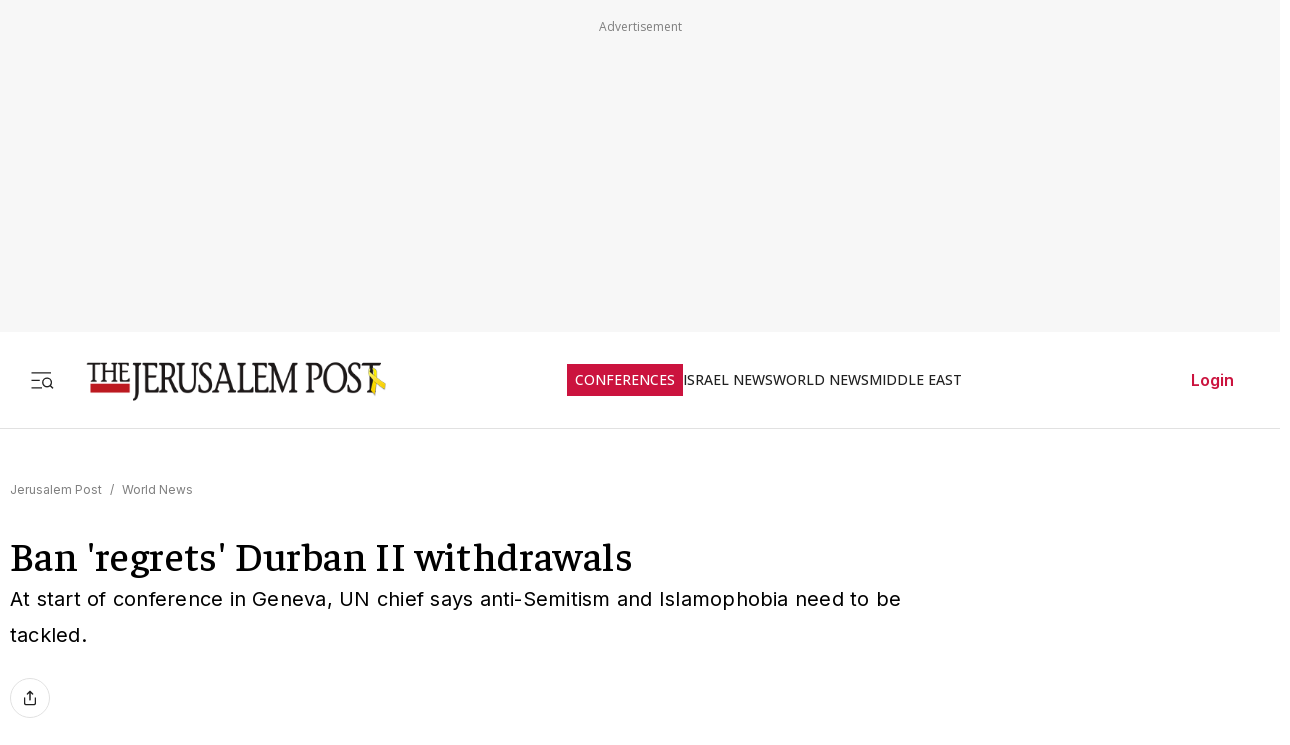

--- FILE ---
content_type: text/javascript
request_url: https://rumcdn.geoedge.be/f7ae3efe-f9e8-44be-8cf9-3b564afd5f4b/grumi.js
body_size: 101383
content:
var grumiInstance = window.grumiInstance || { q: [] };
(function createInstance (window, document, options = { shouldPostponeSample: false }) {
	!function r(i,o,a){function s(n,e){if(!o[n]){if(!i[n]){var t="function"==typeof require&&require;if(!e&&t)return t(n,!0);if(c)return c(n,!0);throw new Error("Cannot find module '"+n+"'")}e=o[n]={exports:{}};i[n][0].call(e.exports,function(e){var t=i[n][1][e];return s(t||e)},e,e.exports,r,i,o,a)}return o[n].exports}for(var c="function"==typeof require&&require,e=0;e<a.length;e++)s(a[e]);return s}({1:[function(e,t,n){var r=e("./config.js"),i=e("./utils.js");t.exports={didAmazonWin:function(e){var t=e.meta&&e.meta.adv,n=e.preWinningAmazonBid;return n&&(t=t,!i.isEmptyObj(r.amazonAdvIds)&&r.amazonAdvIds[t]||(t=e.tag,e=n.amzniid,t.includes("apstag.renderImp(")&&t.includes(e)))},setAmazonParametersToSession:function(e){var t=e.preWinningAmazonBid;e.pbAdId=void 0,e.hbCid=t.crid||"N/A",e.pbBidder=t.amznp,e.hbCpm=t.amznbid,e.hbVendor="A9",e.hbTag=!0}}},{"./config.js":5,"./utils.js":24}],2:[function(e,t,n){var l=e("./session"),r=e("./urlParser.js"),m=e("./utils.js"),i=e("./domUtils.js").isIframe,f=e("./htmlParser.js"),g=e("./blackList").match,h=e("./ajax.js").sendEvent,o=".amazon-adsystem.com",a="/dtb/admi",s="googleads.g.doubleclick.net",e="/pagead/",c=["/pagead/adfetch",e+"ads"],d=/<iframe[^>]*src=['"]https*:\/\/ads.\w+.criteo.com\/delivery\/r\/.+<\/iframe>/g,u={};var p={adsense:{type:"jsonp",callbackName:"a"+ +new Date,getJsUrl:function(e,t){return e.replace("output=html","output=json_html")+"&callback="+t},getHtml:function(e){e=e[m.keys(e)[0]];return e&&e._html_},shouldRender:function(e){var e=e[m.keys(e)[0]],t=e&&e._html_,n=e&&e._snippet_,e=e&&e._empty_;return n&&t||e&&t}},amazon:{type:"jsonp",callbackName:"apstag.renderImp",getJsUrl:function(e){return e.replace("/admi?","/admj?").replace("&ep=%7B%22ce%22%3A%221%22%7D","")},getHtml:function(e){return e.html},shouldRender:function(e){return e.html}},criteo:{type:"js",getJsHtml:function(e){var t,n=e.match(d);return n&&(t=(t=n[0].replace(/iframe/g,"script")).replace(/afr.php|display.aspx/g,"ajs.php")),e.replace(d,t)},shouldRender:function(e){return"loading"===e.readyState}}};function y(e){var t,n=e.url,e=e.html;return n&&((n=r.parse(n)).hostname===s&&-1<c.indexOf(n.pathname)&&(t="adsense"),-1<n.hostname.indexOf(o))&&-1<n.pathname.indexOf(a)&&(t="amazon"),(t=e&&e.match(d)?"criteo":t)||!1}function v(r,i,o,a){e=i,t=o;var e,t,n,s=function(){e.src=t,h({type:"adfetch-error",meta:JSON.stringify(l.meta)})},c=window,d=r.callbackName,u=function(e){var t,n=r.getHtml(e),e=(l.bustedUrl=o,l.bustedTag=n,r.shouldRender(e));t=n,(t=f.parse(t))&&t.querySelectorAll&&(t=m.map(t.querySelectorAll("[src], [href]"),function(e){return e.src||e.href}),m.find(t,function(e){return g(e).match}))&&h({type:"adfetch",meta:JSON.stringify(l.meta)}),!a(n)&&e?(t=n,"srcdoc"in(e=i)?e.srcdoc=t:((e=e.contentWindow.document).open(),e.write(t),e.close())):s()};for(d=d.split("."),n=0;n<d.length-1;n++)c[d[n]]={},c=c[d[n]];c[d[n]]=u;var u=r.getJsUrl(o,r.callbackName),p=document.createElement("script");p.src=u,p.onerror=s,p.onload=function(){h({type:"adfetch-loaded",meta:JSON.stringify(l.meta)})},document.scripts[0].parentNode.insertBefore(p,null)}t.exports={shouldBust:function(e){var t,n=e.iframe,r=e.url,e=e.html,r=(r&&n&&(t=i(n)&&!u[n.id]&&y({url:r}),u[n.id]=!0),y({html:e}));return t||r},bust:function(e){var t=e.iframe,n=e.url,r=e.html,i=e.doc,o=e.inspectHtml;return"jsonp"===(e=p[y(e)]).type?v(e,t,n,o):"js"===e.type?(t=i,n=r,i=(o=e).getJsHtml(n),l.bustedTag=n,!!o.shouldRender(t)&&(t.write(i),!0)):void 0},checkAndBustFriendlyAmazonFrame:function(e,t){(e=e.defaultView&&e.defaultView.frameElement&&e.defaultView.frameElement.id)&&e.startsWith("apstag")&&(l.bustedTag=t)}}},{"./ajax.js":3,"./blackList":4,"./domUtils.js":8,"./htmlParser.js":13,"./session":21,"./urlParser.js":23,"./utils.js":24}],3:[function(e,t,n){var i=e("./utils.js"),o=e("./config.js"),r=e("./session.js"),a=e("./domUtils.js"),s=e("./jsUtils.js"),c=e("./methodCombinators.js").before,d=e("./tagSelector.js").getTag,u=e("./constants.js"),e=e("./natives.js"),p=e.fetch,l=e.XMLHttpRequest,m=e.Request,f=e.TextEncoder,g=e.postMessage,h=[];function y(e,t){e(t)}function v(t=null){i.forEach(h,function(e){y(e,t)}),h.push=y}function b(e){return e.key=r.key,e.imp=e.imp||r.imp,e.c_ver=o.c_ver,e.w_ver=r.wver,e.w_type=r.wtype,e.b_ver=o.b_ver,e.ver=o.ver,e.loc=location.href,e.ref=document.referrer,e.sp=r.sp||"dfp",e.cust_imp=r.cust_imp,e.cust1=r.meta.cust1,e.cust2=r.meta.cust2,e.cust3=r.meta.cust3,e.caid=r.meta.caid,e.scriptId=r.scriptId,e.crossOrigin=!a.isSameOriginWin(top),e.debug=r.debug,"dfp"===r.sp&&(e.qid=r.meta.qid),e.cdn=o.cdn||void 0,o.accountType!==u.NET&&(e.cid=r.meta&&r.meta.cr||123456,e.li=r.meta.li,e.ord=r.meta.ord,e.ygIds=r.meta.ygIds),e.at=o.accountType.charAt(0),r.hbTag&&(e.hbTag=!0,e.hbVendor=r.hbVendor,e.hbCid=r.hbCid,e.hbAdId=r.pbAdId,e.hbBidder=r.pbBidder,e.hbCpm=r.hbCpm,e.hbCurrency=r.hbCurrency),"boolean"==typeof r.meta.isAfc&&(e.isAfc=r.meta.isAfc,e.isAmp=r.meta.isAmp),r.meta.hasOwnProperty("isEBDA")&&"%"!==r.meta.isEBDA.charAt(0)&&(e.isEBDA=r.meta.isEBDA),r.pimp&&"%_pimp%"!==r.pimp&&(e.pimp=r.pimp),void 0!==r.pl&&(e.preloaded=r.pl),e.site=r.site||a.getTopHostname(),e.site&&-1<e.site.indexOf("safeframe.googlesyndication.com")&&(e.site="safeframe.googlesyndication.com"),e.isc=r.isc,r.adt&&(e.adt=r.adt),r.isCXM&&(e.isCXM=!0),e.ts=+new Date,e.bdTs=o.bdTs,e}function w(t,n){var r=[],e=i.keys(t);return void 0===n&&(n={},i.forEach(e,function(e){void 0!==t[e]&&void 0===n[e]&&r.push(e+"="+encodeURIComponent(t[e]))})),r.join("&")}function E(e){e=i.removeCaspr(e),e=r.doubleWrapperInfo.isDoubleWrapper?i.removeWrapperXMP(e):e;return e=4e5<e.length?e.slice(0,4e5):e}function j(t){return function(){var e=arguments[0];return e.html&&(e.html=E(e.html)),e.tag&&(e.tag=E(e.tag)),t.apply(this,arguments)}}e=c(function(e){var t;e.hasOwnProperty("byRate")&&!e.byRate||(t=a.getAllUrlsFromAllWindows(),"sample"!==e.r&&"sample"!==e.bdmn&&t.push(e.r),e[r.isPAPI&&"imaj"!==r.sp?"vast_content":"tag"]=d(),e.urls=JSON.stringify(t),e.hc=r.hc,e.vastUrls=JSON.stringify(r.vastUrls),delete e.byRate)}),c=c(function(e){e.meta=JSON.stringify(r.meta),e.client_size=r.client_size});function A(e,t){var n=new l;n.open("POST",e),n.setRequestHeader("Content-type","application/x-www-form-urlencoded"),n.send(w(t))}function O(t,e){return o=e,new Promise(function(t,e){var n=(new f).encode(w(o)),r=new CompressionStream("gzip"),i=r.writable.getWriter();i.write(n),i.close(),new Response(r.readable).arrayBuffer().then(function(e){t(e)}).catch(e)}).then(function(e){e=new m(t,{method:"POST",body:e,mode:"no-cors",headers:{"Content-type":"application/x-www-form-urlencoded","Accept-Language":"gzip"}});p(e)});var o}function _(e,t){p&&window.CompressionStream?O(e,t).catch(function(){A(e,t)}):A(e,t)}function T(e,t){r.hasFrameApi&&!r.frameApi?g.call(r.targetWindow,{key:r.key,request:{url:e,data:t}},"*"):_(e,t)}r.frameApi&&r.targetWindow.addEventListener("message",function(e){var t=e.data;t.key===r.key&&t.request&&(_((t=t.request).url,t.data),e.stopImmediatePropagation())});var I,x={};function k(r){return function(n){h.push(function(e){if(e&&e(n),n=b(n),-1!==r.indexOf(o.reportEndpoint,r.length-o.reportEndpoint.length)){var t=r+w(n,{r:!0,html:!0,ts:!0});if(!0===x[t]&&!(n.rbu||n.is||3===n.rdType||n.et))return}x[t]=!0,T(r,n)})}}let S="https:",C=S+o.apiUrl+o.reportEndpoint;t.exports={sendInit:s.once(c(k(S+o.apiUrl+o.initEndpoint))),sendReport:e(j(k(S+o.apiUrl+o.reportEndpoint))),sendError:k(S+o.apiUrl+o.errEndpoint),sendDebug:k(S+o.apiUrl+o.dbgEndpoint),sendStats:k(S+o.apiUrl+(o.statsEndpoint||"stats")),sendEvent:(I=k(S+o.apiUrl+o.evEndpoint),function(e,t){var n=o.rates||{default:.004},t=t||n[e.type]||n.default;Math.random()<=t&&I(e)}),buildRbuReport:e(j(b)),sendRbuReport:T,processQueue:v,processQueueAndResetState:function(){h.push!==y&&v(),h=[]},setReportsEndPointAsFinished:function(){x[C]=!0},setReportsEndPointAsCleared:function(){delete x[C]}}},{"./config.js":5,"./constants.js":6,"./domUtils.js":8,"./jsUtils.js":14,"./methodCombinators.js":16,"./natives.js":17,"./session.js":21,"./tagSelector.js":22,"./utils.js":24}],4:[function(e,t,n){var d=e("./utils.js"),r=e("./config.js"),u=e("./urlParser.js"),i=r.domains,o=r.clkDomains,e=r.bidders,a=r.patterns.wildcards;var s,p={match:!1};function l(e,t,n){return{match:!0,bdmn:e,ver:t,bcid:n}}function m(e){return e.split("").reverse().join("")}function f(n,e){var t,r;return-1<e.indexOf("*")?(t=e.split("*"),r=-1,d.every(t,function(e){var e=n.indexOf(e,r+1),t=r<e;return r=e,t})):-1<n.indexOf(e)}function g(e,t,n){return d.find(e,t)||d.find(e,n)}function h(e){return e&&"1"===e.charAt(0)}function c(c){return function(e){var n,r,i,e=u.parse(e),t=e&&e.hostname,o=e&&[e.pathname,e.search,e.hash].join("");if(t){t=[t].concat((e=(e=t).split("."),d.fluent(e).map(function(e,t,n){return n.shift(),n.join(".")}).val())),e=d.map(t,m),t=d.filter(e,function(e){return void 0!==c[e]});if(t&&t.length){if(e=d.find(t,function(e){return"string"==typeof c[e]}))return l(m(e),c[e]);var a=d.filter(t,function(e){return"object"==typeof c[e]}),s=d.map(a,function(e){return c[e]}),e=d.find(s,function(t,e){return r=g(d.keys(t),function(e){return f(o,e)&&h(t[e])},function(e){return f(o,e)}),n=m(a[e]),""===r&&(e=s[e],i=l(n,e[r])),r});if(e)return l(n,e[r],r);if(i)return i}}return p}}function y(e){e=e.substring(2).split("$");return d.map(e,function(e){return e.split(":")[0]})}t.exports={match:function(e,t){var n=c(i);return t&&"IFRAME"===t.toUpperCase()&&(t=c(o)(e)).match?(t.rdType=2,t):n(e)},matchHB:(s=c(e),function(e){var e=e.split(":"),t=e[0],e=e[1],e="https://"+m(t+".com")+"/"+e,e=s(e);return e.match&&(e.bdmn=t),e}),matchAgainst:c,matchPattern:function(t){var e=g(d.keys(a),function(e){return f(t,e)&&h(a[e])},function(e){return f(t,e)});return e?l("pattern",a[e],e):p},isBlocking:h,getTriggerTypes:y,removeTriggerType:function(e,t){var n,r=(i=y(e.ver)).includes(t),i=1<i.length;return r?i?(e.ver=(n=t,(r=e.ver).length<2||"0"!==r[0]&&"1"!==r[0]||"#"!==r[1]||(i=r.substring(0,2),1===(t=r.substring(2).split("$")).length)?r:0===(r=t.filter(function(e){var t=e.indexOf(":");return-1===t||e.substring(0,t)!==n})).length?i.slice(0,-1):i+r.join("$")),e):p:e}}},{"./config.js":5,"./urlParser.js":23,"./utils.js":24}],5:[function(e,t,n){t.exports={"ver":"0.1","b_ver":"0.5.480","blocking":true,"rbu":0,"silentRbu":0,"signableHosts":[],"onRbu":1,"samplePercent":-1,"debug":true,"accountType":"publisher","impSampleRate":0.007,"statRate":0.05,"apiUrl":"//gw.geoedge.be/api/","initEndpoint":"init","reportEndpoint":"report","statsEndpoint":"stats","errEndpoint":"error","dbgEndpoint":"debug","evEndpoint":"event","filteredAdvertisersEndpoint":"v1/config/filtered-advertisers","rdrBlock":true,"ipUrl":"//rumcdn.geoedge.be/grumi-ip.js","altTags":[],"hostFilter":[],"maxHtmlSize":0.4,"reporting":true,"advs":{},"creativeWhitelist":{},"heavyAd":false,"cdn":"cloudfront-canary","domains":{"moc.a1sm.ndc":"1#1:64599","moc.ruzah-konib.3rt":"1#1:64599","moc.semit-lacitcat":"1#1:64599","ten.tnorfduolc.5w8s2qxrbvwy1d":"1#1:64599","moc.4202-ylloj-atled":"1#1:64599","cc.lllla4nuf.yalp":"1#1:64599","knil.ppa.ifos":"1#1:64599","moc.sdaderk":"1#1:64599","moc.ecarsussap.331175-tsetal":"1#1:64599","moc.niwababla":"1#1:64599","moc.anymneddih":"1#1:64599","ofni.teb7x7gp.ppapu":"1#1:64599","moc.ijeknaitoahc":"1#1:64599","ten.swodniw.eroc.bew.1z.oleluzri":"1#1:64599","ppa.yfilten.c10b91c9-93143102106202-taigalp-eralfduolc":"1#1:64599","moc.lujarlatahis":"1#1:64599","moc.ppaukoreh.b24c08c521bf-sepicer-sixarovalf":"1#1:64599","ni.noihsaf-au.rulev":"1#1:64599","ur.citemsokcilrebaf":"1#1:64599","etis.akibat":"1#1:64599","kcilc.eunonetot":"1#1:64599","moc.etiusnedragilmedab":"1#1:64599","enilno.otaros":"1#1:64599","ten.swodniw.eroc.bew.31z.spohszerutuf":"1#1:64599","latigid.gniniart-hsac":"1#1:64599","tser.inrotrepyh":"1#1:64599","em.gssm.ytisrevniiugnidart":"1#1:64599","tser.ullosneirt":"1#1:64599","enilno.ronixaluqrev":"1#1:64599","enilno.utoverimitumevuxinun":"1#1:64599","enilno.xulfarret":"1#1:64599","etis.pirtrotcev":"1#1:64599","etis.sleehwevird":"1#1:64599","moc.enneiditouq-etilativ":"1#1:64599","moc.ppaukoreh.e1d7b1f69476-sepicer-esluprovalf":"1#1:64599","moc.aryimartsoneqlah":"1#1:64599","retnec.idutseusni":"1#1:64599","ppa.yfilten.d6e4fe13-74839012106202-taigalp-eralfduolc":"1#1:64599","orp.arovires":"1#1:64599","ppa.yfilten.803a7b67-05501112106202-taigalp-eralfduolc":"1#1:64599","ppa.naecolatigidno.32eds-ppa-hsifnwolc":"1#1:64599","ppa.naecolatigidno.aff3k-ppa-supotco":"1#1:64599","ppa.naecolatigidno.smaws-ppa-retsbol":"1#1:64599","sotua.sciluardyhnotsiptipkcocekarb.www":"1#1:64599","etis.nortuennooffub":"1#1:64599","moc.ppaukoreh.f36d02eb1f3f-ecnadnubagninekawaerca":"1#1:64599","ppa.naecolatigidno.l5ym3-ppa-noil-aes":"1#1:64599","moc.ytrapsdnertefiltrams":"1#1:64599","moc.uroferacotua":"1#1:64599","moc.acemirproines":"1#1:64599","moc.6202dni":"1#1:64599","moc.xojwfiiv.s":"1#1:64599","latigid.nidnelb":"1#1:64599","moc.scitylana-tiforp-enipla":"1#1:64599","uci.daehanoisiv":"1#1:64599","kcilc.tsacobor":"1#1:64599","moc.ipsoog":"1#1:64599","moc.rednerno.putesseayraunajym":"1#1:64599","moc.lanruojssenlleweroc.aniter":"1#1:64599","ppa.yfilten.26ce57e0-92010102106202-taigalp-eralfduolc":"1#1:64599","etis.ssenllewerocemirp":"1#1:64599","ppa.yfilten.11cfe430-83501102106202-taigalp-eralfduolc":"1#1:64599","ppa.yfilten.fee0e513-33601102106202-taigalp-eralfduolc":"1#1:64599","ppa.yfilten.42f16b16-15801102106202-taigalp-eralfduolc":"1#1:64599","ppa.yfilten.31ae084d-90901102106202-taigalp-eralfduolc":"1#1:64599","ppa.yfilten.2f7a5f1e-20111102106202-taigalp-eralfduolc":"1#1:64599","moc.esiarehtfotra":"1#1:64599","moc.aciremayliadndnert.02":"1#1:64599","moc.iuosirap":"1#1:64599","etis.kuaw-sdyaps-nef":"1#1:64599","moc.rocagretabla":"1#1:64599","bulc.weiverhtlaeh":"1#1:64599","evil.kuseitirucestcefrepcp":"1#1:64599","ppa.yfilten.ae4c1a61-90514102106202-taigalp-eralfduolc":"1#1:64599","moc.gnirpssdnertefiltrams":"1#1:64599","moc.ppaukoreh.2e6e1a807c32-seton-nigiroetsat":"1#1:64599","enilno.isewtywen":"1#1:64599","etis.reetsotua":"1#1:64599","moc.dnedivid-noznif":"1#1:64599","moc.eddetagnoleyrev":"1#1:64599","moc.secapsnaecolatigid.ndc.1pgs.f014495661762d6f-od":"1#1:64599","enilno.1-ak-diks":"1#1:64599","moc.niksaramsoc.hcia":"1#1:64599","moc.troppustnailirb":"1#1:64599","tser.etnocenerc":"1#1:64599","orp.dnopscnune":"1#1:64599","tser.irfebabosi":"1#1:64599","tser.panacallop":"1#1:64599","orp.senuktamos":"1#1:64599","enilno.anitorlasac":"1#1:64599","aidem.abrabevrep":"1#1:64599","aidem.etnocibsib":"1#1:64599","aidem.emsidccacs":"1#1:64599","etis.xyticolevrac":"1#1:64599","etis.xevirdotom":"1#1:64599","etis.espilce-ogib":"1#1:64599","moc.ecivresotuagrebzuerk":"1#1:64599","moc.ppaukoreh.f12d27dbbce8-04008-eltsac-eneres":"1#1:64599","evil.sgtnwahs":"1#1:64599","aidem.orripcimod":"1#1:64599","gro.kcahefildoog":"1#1:64599","zk.hns":"1#1:64599","moc.uadetagnoleyrev":"1#1:64599","moc.xenozcnysaidem.apl":"1#1:64599","moc.ppaukoreh.d08c9cdb7245-oidutslangisnoops":"1#1:64599","emag.lrb":"1#1:64599","zyx.ubdstr":"1#1:64599","moc.xmznel.2s":"1#1:64599","zyx.niamodniw":"1#1:64599","pohs.drawerxdoof":"1#1:64599","moc.pohscitatseht.t":"1#1:64599","moc.deloac":"1#1:64599","evil.eciovamzalp":"1#1:64599","ten.dferuza.10z.xafewf3eed7dxbdd-vic":"1#1:64599","ofni.htaprider.2ue-og":"1#1:64599","au.777":"1#1:64599","moc.bulcderauqs.citats":"1#1:64599","moc.lbngwqdk":"1#1:64599","zyx.urnopuciovt":"1#1:64599","teb.knilynit.ndc.z":"1#1:64599","ten.swodniw.eroc.bew.31z.3rorresoinajht12":"1#1:64599","moc.eugonniboereitrop":"1#1:64599","moc.yliadhcetero":"1#1:64599","moc.loghh97.awp":"1#1:64599","pot.yppotdiulftug":"1#1:64599","moc.tenif-hsac":"1#1:64599","ppa.yfilten.b4eac7ff-23853102106202-taigalp-eralfduolc":"1#1:64599","moc.ppaukoreh.72e7f29a8e2b-jfdnjksoi":"1#1:64599","ten.swodniw.eroc.bew.31z.7110023033e3033e3033e":"1#1:64599","ten.swodniw.eroc.bew.31z.100cxn62odd10nniw51":"1#1:64599","ofni.daolnwodk4":"1#1:64599","evil.seidoofotces":"1#1:64599","kcilc.eemitovon":"1#1:64599","niw.w95ocnip":"1#1:64599","gro.draob-ym.nocmeg":"1#1:64599","moc.drenleeh":"1#1:64599","ten.swodniw.eroc.bew.31z.pohsnevoow":"1#1:64599","moc.ppaukoreh.6cee4bf34309-osnsoi":"1#1:64599","enilno.niarbomem.www":"1#1:64599","tser.rednuiltuo":"1#1:64599","moc.snoitcennoceracemirp.www":"1#1:64599","ofni.yltuotguatuat":"1#1:64599","etis.aiv-xyz":"1#1:64599","etis.xeuqrotevird":"1#1:64599","efil.ifipotuzatopixuvem":"1#1:64599","ten.rfaroiva":"1#1:64599","orp.denonipsnu":"1#1:64599","ikiw.pohkcots":"1#1:64599","evil.kuderucesdetavitcacp":"1#1:64599","ppa.naecolatigidno.lijau-2-ppa-hsifnoil":"1#1:64599","orp.ikragez-e":"1#1:64599","zzub.raepeszevs":"1#1:64599","moc.sgninrae-ycnerruc":"1#1:64599","moc.buhzzubdar.apl":"1#1:64599","ofni.suortsewokutaol":"1#1:64599","ppa.yfilten.e12f7270-03148002106202-taigalp-eralfduolc":"1#1:64599","moc.2bezalbkcab.500-tsae-su.3s.060moctodtfosniwwwessiws":"1#1:64599","ppa.yfilten.867bc335-72200102106202-taigalp-eralfduolc":"1#1:64599","wp.yartnadrev.rp":"1#1:64599","moc.yhpargotohpllurkkcin":"1#1:64599","moc.gnuztutsretnuelleiznanif":"1#1:64599","ppa.yfilten.7f9debb4-60501102106202-taigalp-eralfduolc":"1#1:64599","ppa.yfilten.c22b69b3-14801102106202-taigalp-eralfduolc":"1#1:64599","moc.zzubplup":"1#1:64599","ppa.yfilten.3665e52c-60111102106202-taigalp-eralfduolc":"1#1:64599","ppa.yfilten.e9a6d4d0-14011102106202-taigalp-eralfduolc":"1#1:64599","ppa.yfilten.75dc61ad-21111102106202-taigalp-eralfduolc":"1#1:64599","moc.ycnegaraodnal":"1#1:64599","moc.duolcbewtac":"1#1:64599","moc.goccnar":"1#1:64599","su.noitamrofniyadot":"1#1:64599","moc.asuretnuhselpmas.91":"1#1:64599","pohs.aja-inisid":"1#1:64599","pot.enxpaq96.ppa":"1#1:64599","moc.oegneve":"1#1:64599","pohs.oxemlid":"1#1:64599","etis.cilrebafym":"1#1:64599","moc.raelcsdnertefiltrams":"1#1:64599","moc.niwsdnertefiltrams":"1#1:64599","moc.lolsdnertefiltrams":"1#1:64599","moc.noitaivaralagnim":"1#1:64599","pohs.onihsay":"1#1:64599","etis.tfela-solcyc-llip":"1#1:64599","ten.swodniw.eroc.bew.31z.5h5h45h454h54h":"1#1:64599","etis.verotom":"1#1:64599","moc.ppaukoreh.93e873753d8e-seton-reyaletsat":"1#1:64599","ur.senzibtnaillirbkilrebaf":"1#1:64599","ni.oc.setagtcennoc.gk7p5f37ccbuh0c5un5d":"1#1:64599","ten.swodniw.eroc.bolb.hqlpeopyvklnzeyedriy2105":"1#1:64599","ofni.ytnuobehterahs":"1#1:64599","ni.oc.kcilctobor.gg4off37ccbuhgjn6o5d":"1#1:64599","moc.segdirbdaereno":"1#1:64599","moc.ppaukoreh.ce1e6acd83fb-seton-xirtamepicer":"1#1:64599","moc.ppaukoreh.b2c6622100a5-sepicer-xirtamdoof":"1#1:64599","moc.ppaukoreh.b14b4a5fed5f-seton-xirtamhsid":"1#1:64599","ppa.lecrev.200itton-elppa":"1#1:64599","tser.arpirartxe":"1#1:64599","moc.evirdnert-dnif.apl":"1#1:64599","tser.oibirioucs":"1#1:64599","orp.cahpaevvar":"1#1:64599","zyx.dnelabru":"1#1:64599","orp.rexamdirghturt":"1#1:64599","moc.latrophcetegdirb.0e4pgf37ccbuh8iv7o5d":"1#1:64599","moc.ynnevahremag":"1#1:64599","etis.ytivarg-ogib":"1#1:64599","orp.42suenp-tsrif":"1#1:64599","sbs.isosicofic":"1#1:64599","moc.ppaukoreh.2870e10c3b4d-seton-maertslaem":"1#1:64599","moc.rwopbewdaer":"1#1:64599","ten.swodniw.eroc.bolb.azuuyndnishpnoocjctn1106":"1#1:64599","ten.tnorfduolc.64pgc8xmtcuu1d":"1#1:64599","moc.gnifrus-tsaf":"1#1:64599","moc.gatbm.ndc":"1#1:64599","pot.xelfdib.zaktn":"1#1:64599","moc.321eunevahcnif":"1#1:64599","zyx.eyeeulav":"1#1:64599","aidem.irt.4v-ue-btr":"1#1:64599","ten.eralgda.enigne.3ettemocda":"1#1:64599","moc.sr1m":"1#1:64599","moc.ridergnorts":"1#1:64599","moc.ytirucesllawrebycym":"1#1:64599","moc.zkbsda":"1#1:64599","riah.zxertyio.piv":"1#1:64599","moc.susucofssenllew":"1#1:64599","ten.sppacitatseruza.4.01f7c12e0-hcaeb-ylloj":"1#1:64599","ten.swodniw.eroc.bew.1z.uyowesip":"1#1:64599","zyx.ggtolsisarag":"1#1:64599","etis.buhsneergyhtlaeh":"1#1:64599","moc.ppaukoreh.58ba03272c2a-kcabemetib":"1#1:64599","orp.subitatpulov-77ecnanif":"1#1:64599","ten.swodniw.eroc.bew.31z.9x2k7m5r":"1#1:64599","ten.swodniw.eroc.bew.31z.pohsydoow":"1#1:64599","moc.ppaukoreh.8c551d99b3c1-sepicer-renroclaem":"1#1:64599","moc.latrophcetegdirb.g6648f37ccbuhof70o5d":"1#1:64599","ten.tnorfduolc.olbt2ob4uknjd":"1#1:64599","pot.tjpqbmeecvxy":"1#1:64599","zyx.fartotco":"1#1:64599","gro.yobelidocorc":"1#1:64599","moc.ppaukoreh.c222908d724f-seton-eslupepicer":"1#1:64599","orp.klehwrtnoc":"1#1:64599","tser.ovilshcrap":"1#1:64599","moc.laiciffoselasw":"1#1:64599","enilno.raewklisnabru":"1#1:64599","etis.lrvt":"1#1:64599","erots.pohsraey33yppah":"1#1:64599","evil.teydekooctonmi":"1#1:64599","ten.wensgniwnepo":"1#1:64599","retnec.esuanroloc":"1#1:64599","gro.syalptrats.www":"1#1:64599","evil.kuerucestcefrepcp":"1#1:64599","ten.swodniw.eroc.bew.31z.3210123033e3033e3033e":"1#1:64599","moc.selamkniwtyag":"1#1:64599","moc.ppaukoreh.c27939b1cc34-balohceecips":"1#1:64599","moc.ihzoagdq":"1#1:64599","moc.tjf19":"1#1:64599","ppa.naecolatigidno.jv9wu-ppa-hsifyllej":"1#1:64599","ten.swodniw.eroc.bew.91z.1uyynolkimfe":"1#1:64599","niw.u84ocnip":"1#1:64599","ten.hp33nn":"1#1:64599","ur.1srukenilno":"1#1:64599","zyx.etisediug":"1#1:64599","moc.tellaw-noznif":"1#1:64599","ofni.gnabgnolpohc":"1#1:64599","ppa.naecolatigidno.qzpqi-ppa-nihcru":"1#1:64599","orp.essidirdec":"1#1:64599","ofni.zagtiforpetfengk":"1#1:64599","em.gssm.jwdfbn":"1#1:64599","moc.nomlastsafdaets":"1#1:64599","moc.locotorpwolfefil":"1#1:64599","ppa.yfilten.c4c27787-43401102106202-taigalp-eralfduolc":"1#1:64599","ppa.yfilten.7971e81a-71601102106202-taigalp-eralfduolc":"1#1:64599","ppa.yfilten.bfbb7d7a-44701102106202-taigalp-eralfduolc":"1#1:64599","ppa.yfilten.e1edf6b7-60211102106202-taigalp-eralfduolc":"1#1:64599","moc.nizagamopa":"1#1:64599","moc.sxorih":"1#1:64599","ppa.yfilten.1a05a321-94804102106202-taigalp-eralfduolc":"1#1:64599","orp.dnuoraderp":"1#1:64599","ten.setisbeweruza.10-aisatsae.pgzephffff6bxfqe-vhsvdgajs":"1#1:64599","moc.nussdnertefiltrams":"1#1:64599","moc.egapsdnertefiltrams":"1#1:64599","moc.ppaukoreh.bf657c9f3ae5-buhqitrops":"1#1:64599","moc.ppaukoreh.a8c10679f4a5-regnilsrovalferehw":"1#1:64599","moc.nlevarp":"1#1:64599","ppa.naecolatigidno.8h4p7-ppa-hsifknom":"1#1:64599","moc.anerarirnef":"1#1:64599","ppa.naecolatigidno.9bnei-ppa-llehsaes":"1#1:64599","moc.syelpelgoog.www":"1#1:64599","moc.enoztcellettniaidem":"1#1:64599","ppa.naecolatigidno.e4e2u-ppa-laroc":"1#1:64599","moc.secapsnaecolatigid.ndc.3cyn.ff4443161b763999-od":"1#1:64599","etis.orimuf":"1#1:64599","etis.nowhcilk":"1#1:64599","zyx.latipac-segaw":"1#1:64599","uci.drawrofesir":"1#1:64599","moc.ezisregib":"1#1:64599","orp.lacirtasid":"1#1:64599","orp.aberpsitni":"1#1:64599","orp.nacnittair":"1#1:64599","etis.xwolfraeg":"1#1:64599","etis.etilletas-ogib":"1#1:64599","sbs.olivatnero":"1#1:64599","moc.ppaukoreh.b860b908f759-tsenemoclew":"1#1:64599","ppa.naecolatigidno.pkvus-ppa-erutcetihcra":"1#1:64599","aidem.bnrohlatr":"1#1:64599","moc.latrophcetegdirb.08khif37ccbuh0imao5d":"1#1:64599","moc.ezauw.airolf":"1#1:64599","ppa.yfilten.d005f449-24901112106202-taigalp-eralfduolc":"1#1:64599","ten.swodniw.eroc.bolb.oxyezqoexcfzuxnzodpc9004":"1#1:64599","ppa.lecrev.2000acifiton-soi-elppa":"1#1:64599","moc.ezauw.hainmo":"1#1:64599","ten.swodniw.eroc.bew.31z.1210123033e3033e3033e":"1#1:64599","moc.ppaukoreh.9ab514fe1ca0-seton-pamepicer":"1#1:64599","moc.ppaukoreh.5cc152941abd-yrotsdeesa":"1#1:64599","moc.uroferacotua.og":"1#1:64599","ten.swodniw.eroc.bew.31z.4310123033e3033e3033e":"1#1:64599","moc.btrtnenitnoctniop":"1#1:64599","moc.buhecnadiugssenllew":"1#1:64599","moc.noisufsbup-sda.b-rekcart":"1#1:64599","enilno.dnimlacigol.4v-tsaesu-btr":"1#1:64599","ofni.htaprider.capa-og":"1#1:64599","moc.ketuz-mivah.3rt":"1#1:64599","ofni.htaprider.4su-og":"1#1:64599","moc.lairteerflla.2v":"1#1:64599","ten.yawa-em-llor":"1#1:64599","ofni.htaprider.1su-og":"1#1:64599","ofni.htaprider.8su-og":"1#1:64599","lol.axryui.sppa":"1#1:64599","ten.swodniw.eroc.bolb.guqqaokpuwfsdwkdakin5204":"1#1:64599","moc.seicilopysaeedam":"1#1:64599","ten.swodniw.eroc.bew.31z.ww40naj12":"1#1:64599","moc.niwdtapmeteiluj":"1#1:64599","ppa.erotspivqbb":"1#1:64599","moc.ppaeerfytinifni.oirepo":"1#1:64599","moc.ppaukoreh.198990bab91f-assoi":"1#1:64599","ppa.yfilten.662f1ca2-80156102106202-taigalp-eralfduolc":"1#1:64599","ten.swodniw.eroc.bew.91z.1ypilkakaknb":"1#1:64599","moc.bzpqcaf":"1#1:64599","sotua.trams-reffolaiceps-ecnahc-gnivig.www":"1#1:64599","moc.ppaeerfytinifni.inidrev":"1#1:64599","ni.gnikrowduolc":"1#1:64599","moc.enoztcellettniaidem.apl":"1#1:64599","moc.secapsnaecolatigid.ndc.3cyn.38c444b3d9965bf0-od":"1#1:64599","moc.etisregnitsoh.419158-retsyo-egnaro":"1#1:64599","ppa.lecrev.300iton-soi-elppa":"1#1:64599","tser.iccirilehc":"1#1:64599","enilno.ezoralizopikemamovofat":"1#1:64599","etis.daertrac":"1#1:64599","pohs.soemaya":"1#1:64599","etisbew.taerutanyeh":"1#1:64599","ssenisub.drahcrolexip.56t":"1#1:64599","ppa.naecolatigidno.7in3a-ppa-nwarp-gnik":"1#1:64599","moc.yrusaert-noznif":"1#1:64599","moc.ecnanifbaltiforp":"1#1:64599","ten.swodniw.eroc.bolb.tpjtoosnxazaghivqktp3104":"1#1:64599","gro.smumyhtlaeh":"1#1:64599","enilno.auehtlaehragus":"1#1:64599","ten.swodniw.eroc.bew.31z.allebruof":"1#1:64599","etis.seirotsdnuobhtrae":"1#1:64599","moc.ppaeerfytinifni.airolf":"1#1:64599","moc.cllecivresgninaelcsdeer":"1#1:64599","moc.sedittfardbew.apl":"1#1:64599","moc.edom-dirgweiver.apl":"1#1:64599","moc.tenerevocsidpot.apl":"1#1:64599","pohs.ecnerefertenbew6202":"1#1:64599","moc.enozselcitra-emirp":"1#1:64599","moc.tenerevocsidpot":"1#1:64599","niw.g56ocnip":"1#1:64599","kcilc.cirdeo":"1#1:64599","enilno.niarbomem":"1#1:64599","kni.namgdag":"1#1:64599","moc.enizagamhtlaehgnidael":"1#1:64599","ppa.yfilten.f52bc0e9-91040102106202-taigalp-eralfduolc":"1#1:64599","ppa.yfilten.9ade099e-45501102106202-taigalp-eralfduolc":"1#1:64599","ppa.yfilten.a07befd1-32211102106202-taigalp-eralfduolc":"1#1:64599","moc.spitnoitcetorpecived.38":"1#1:64599","moc.wonstibahefilyhtlaeh":"1#1:64599","ppa.naecolatigidno.296t7-ppa-nihplod":"1#1:64599","moc.niwniwtabo":"1#1:64599","ssenisub.elytsefilytivegnol.5p":"1#1:64599","moc.ppaukoreh.aea6459eed0d-sepicer-enignekooc":"1#1:64599","moc.elttobsdnertefiltrams":"1#1:64599","moc.xobsdnertefiltrams":"1#1:64599","ten.swodniw.eroc.bew.31z.yradnoces-6110023033e3033e3033e":"1#1:64599","etis.rednilycevird":"1#1:64599","etis.mprevird":"1#1:64599","ten.swodniw.eroc.bew.31z.1q8t7p4n":"1#1:64599","ten.swodniw.eroc.bew.31z.6n7q8p4t":"1#1:64599","ecaps.epis-dilos-keret":"1#1:64599","evil.nalodoz.www":"1#1:64599","ten.swodniw.eroc.bew.31z.kizb79owlzcsj021egassem":"1#1:64599","pot.0pyvutok":"1#1:64599","pot.vg17n1zr":"1#1:64599","tser.metirgepra":"1#1:64599","golb.sulpiaswen.ofni":"1#1:64599","orp.etepssenni":"1#1:64599","etis.allitrotdnaocat":"1#1:64599","etis.sepicerruohhsur":"1#1:64599","gro.nollitsop-red":"1#1:64599","moc.ppaukoreh.7fc2f010d4c0-semajnotgnivoc":"1#1:64599","sbs.stresed-eslup-feer-emirp":"1#1:64599","wp.yartnadrev.ku":"1#1:64599","orp.etneipas-77ecnanif":"1#1:64599","moc.reggacnuy":"1#1:64599","moc.ppaukoreh.13cbf653bd54-baloidutsoivikooc":"1#1:64599","moc.ppaukoreh.09ce2103db96-92975-dnalburcs-esnetni":"1#1:64599","ten.swodniw.eroc.bew.31z.pohsyenoot":"1#1:64599","moc.btrosdaeuh.4v-tsaesu-btr":"1#1:64599","ofni.htaprider.7su-og":"1#1:64599","enilno.dnimlacigol.tsaesu-btr":"1#1:64599","ten.tnorfduolc.hdr30wt8ptlk1d":"1#1:64599","moc.aekiseprek":"1#1:64599","moc.sgtvo":"1#1:64599","moc.oeevo.sda.201sda":"1#1:64599","zib.tegratda.btr.dibver":"1#1:64599","evil.sllawnajortitna":"1#1:64599","moc.gatbm":"1#1:64599","moc.aidemlatigidytiliga.4v-ue-btr":"1#1:64599","moc.bulcderauqs":"1#1:64599","knil.ppa.t2xk":"1#1:64599","ofni.htaprider.3su-og":"1#1:64599","ofni.htaprider.5su-og":"1#1:64599","moc.aidem-sserpxeila.stessa":"1#1:64599","ofni.shsdkehg":"1#1:64599","ten.tnorfduolc.zjnukhvghq9o2d":"1#1:64599","moc.pezpmjcm":"1#1:64599","ten.swodniw.eroc.bew.31z.9110123033e3033e3033e":"1#1:64599","moc.elytsefilymtuoba.esnilrv":"1#1:64599","moc.niksaramsoc":"1#1:64599","zyx.77ayakasib":"1#1:64599","erots.negevol":"1#1:64599","pohs.redargbewdetsoh":"1#1:64599","ni.oc.kcilctobor.gsir6f37ccbuh8l3vn5d":"1#1:64599","tif.moolbtekcor.045y2":"1#1:64599","moc.selcitraracso":"1#1:64599","pot.jltqknpnl":"1#1:64599","moc.orpyromemxam":"1#1:64599","moc.igolpmis":"1#1:64599","tser.crotsengic":"1#1:64599","moc.tfosenivgatoodikiw.kx4i":"1#1:64599","tser.uorhttsuig":"1#1:64599","moc.suwwolg":"1#1:64599","zyx.htlaehrettebym":"1#1:64599","tser.ilppalraps":"1#1:64599","enilno.artnalroxiv":"1#1:64599","enilno.atsivhtap":"1#1:64599","sbs.iyiqeso":"1#1:64599","uoyc.yzivnif":"1#1:64599","retnec.rovasiscir":"1#1:64599","moc.ppaukoreh.77618feaeb31-seton-knillaem":"1#1:64599","orp.newradmyglamirp":"1#1:64599","orp.anirovlar":"1#1:64599","sbs.angidmucaz":"1#1:64599","gro.uoysekil.airolf":"1#1:64599","moc.stegdiw-latsyrc":"1#1:64599","ten.swodniw.eroc.bolb.0014tluavxepa":"1#1:64599","gro.retroperyliad":"1#1:64599","zyx.jhsenak":"1#1:64599","sotua.mialcnoipmahclaedtrams.www":"1#1:64599","moc.hsifratstnaligiv":"1#1:64599","moc.dirgaidemwolf":"1#1:64599","moc.emduoltaraeh.dnal":"1#1:64599","moc.cihtilpans":"1#1:64599","oi.bew24.oneeuq":"1#1:64599","ppa.yfilten.7c3ceeb8-72839002106202-taigalp-eralfduolc":"1#1:64599","em.gssm.8yn7g":"1#1:64599","ur.bupsur":"1#1:64599","di.lodid.golb":"1#1:64599","di.lodid.pl":"1#1:64599","di.lodid":"1#1:64599","oi.bew24.oibdem":"1#1:64599","ppa.yfilten.1b79e87c-24401102106202-taigalp-eralfduolc":"1#1:64599","ppa.yfilten.86c660c5-82801102106202-taigalp-eralfduolc":"1#1:64599","ppa.yfilten.95eaec56-31801102106202-taigalp-eralfduolc":"1#1:64599","ppa.yfilten.ec2e1d6d-74901102106202-taigalp-eralfduolc":"1#1:64599","ppa.yfilten.e6efe4f3-83011102106202-taigalp-eralfduolc":"1#1:64599","ppa.yfilten.633f0ec4-03111102106202-taigalp-eralfduolc":"1#1:64599","ppa.yfilten.5ced7d8c-73111102106202-taigalp-eralfduolc":"1#1:64599","golb.ilpohs":"1#1:64599","ln.uroovkeinhcet":"1#1:64599","gro.etisehcin.oibdem":"1#1:64599","ofni.fsmr.ssupairp":"1#1:64599","ofni.fsmr.aynud":"1#1:64599","moc.spitnoitcetorpecived.83":"1#1:64599","pohs.1340-ue-nepo-tnuocca-ssenissub":"1#1:64599","zyx.ggototinuj":"1#1:64599","moc.ykssdnertefiltrams":"1#1:64599","moc.nesdnertefiltrams":"1#1:64599","moc.bewsdnertefiltrams":"1#1:64599","kcilc.ecnerefni-hsac":"1#1:64599","moc.lemmihwerdna":"1#1:64599","ni.oc.kcilctobor.g5b34f37ccbuh0cgsn5d":"1#1:64599","erots.moolgnivil":"1#1:64599","ppa.naecolatigidno.6vjpj-ppa-diuqs":"1#1:64599","moc.tratsevil-moc.regdel":"1#1:64599","pot.tmmvdp8g":"1#1:64599","moc.ydeenteg.r":"1#1:64599","moc.yawhtaptseuq":"1#1:64599","ten.swodniw.eroc.bew.31z.spohshsuhp":"1#1:64599","tser.aenavnappa":"1#1:64599","sbs.sx37fk":"1#1:64599","moc.spitevilretteb.yromem":"1#1:64599","orp.rrahgcepxe":"1#1:64599","moc.bubqfmcf":"1#1:64599","rb.moc.rotagtsohetisuem.3461580.0000215948671ejoheduasatsiver":"1#1:64599","tser.neruflaevu":"1#1:64599","moc.iemocwyt":"1#1:64599","aidem.oidarottam":"1#1:64599","aidem.avnirlupoc":"1#1:64599","etis.moolbetuor":"1#1:64599","etis.asweretam":"1#1:64599","enilno.syelyub":"1#1:64599","moc.yfevila.ssenllew":"1#1:64599","su.miseollet":"1#1:64599","pohs.tdtnlo":"1#1:64599","ten.swodniw.eroc.bew.31z.aromef":"1#1:64599","ppa.yfilten.0754f0ab-95733112106202-taigalp-eralfduolc":"1#1:64599","moc.sredaersgolb":"1#1:64599","moc.xenozcnysaidem":"1#1:64599","orp.pophsup":"1#1:64599","moc.yy2ka.ndc":"1#1:64599","ten.etaberteg.c8ix4":"1#1:64599","smetsys.draugefaselibom":"1#1:64599","ten.dferuza.10z.fc7cmdkfeeva0hya-eex":"1#1:64599","ten.hcetiaor.gnikcart":"1#1:64599","moc.n699c":"1#1:64599","ten.tnorfduolc.a7ftfuq9zux42d":"1#1:64599","moc.sdaderk.ndc":"1#1:64599","moc.300ygolonhcet-gnivres.krt":"1#1:64599","moc.btr-mueda.rekcart":"1#1:64599","moc.nipshctilg":"1#1:64599","moc.snalperacidem5202":"1#1:64599","ofni.htaprider.6su-og":"1#1:64599","moc.0101rolocotohp":"1#1:64599","ten.swodniw.eroc.bew.91z.11yialjakyh":"1#1:64599","moc.ppaukoreh.fd8d7eec3c28-nedragtsentnalp":"1#1:64599","ten.swodniw.eroc.bew.31z.pohsdnomaid":"1#1:64599","ten.swodniw.eroc.bolb.aqxkrcekhjzaobziqlmp9204":"1#1:64599","moc.udenefgnehz.mnaij":"1#1:64599","moc.udenefgnehz":"1#1:64599","ppa.yfilten.4b7ff29a-85703102106202-taigalp-eralfduolc":"1#1:64599","nuf.srealknahalewk":"1#1:64599","ten.swodniw.eroc.bew.31z.6h6h6h5h6hf23fsdf":"1#1:64599","etis.iuasa.www":"1#1:64599","moc.epyhrepusyoj.www":"1#1:64599","moc.ppaukoreh.692a8dc4cce4-sepicer-noisivdoof":"1#1:64599","moc.ppaukoreh.244de28d2cd7-ediug-nigirokooc":"1#1:64599","enilno.onailatirelleh":"1#1:64599","moc.otrasalleb":"1#1:64599","tser.ennartobac":"1#1:64599","tser.namongammi":"1#1:64599","tser.tabbactits":"1#1:64599","sotua.ecnarusniegarevocelibomotuapaehc.www":"1#1:64599","enilno.buheracaid":"1#1:64599","enilno.avonotro":"1#1:64599","erots.pohsraey82yppah":"1#1:64599","erots.pohsraey23yppah":"1#1:64599","erots.sucofmlac":"1#1:64599","sbs.oitnaleryp":"1#1:64599","orp.lexipgisoc":"1#1:64599","uci.htaphtworg":"1#1:64599","moc.kilcaed.kt":"1#1:64599","retnec.conanrgams":"1#1:64599","orp.arotnevox":"1#1:64599","gro.uoysekil.hainmo":"1#1:64599","ppa.yfilten.5cb6af43-52503112106202-taigalp-eralfduolc":"1#1:64599","moc.ppaukoreh.bd75ace8345c-ediug-dirgkooc":"1#1:64599","enilno.oilofkert":"1#1:64599","evil.kuderucessdnefedcp":"1#1:64599","moc.maerdruolev":"1#1:64599","moc.buhdaereirots":"1#1:64599","zyx.etnemelcisyed":"1#1:64599","moc.scitsalpitagarp":"1#1:64599","pohs.orokuy":"1#1:64599","moc.plehlatsyrcecaps.dnal":"1#1:64599","moc.yfonpyhyrt":"1#1:64599","kcilc.tniopofni":"1#1:64599","ur.akdiksgolatakcilrebaf":"1#1:64599","moc.ppaukoreh.d992e53cefc8-mutcnasneergeht":"1#1:64599","orp.mdrehalced":"1#1:64599","em.gssm.a8sbx":"1#1:64599","ppa.yfilten.a614a7c1-40400102106202-taigalp-eralfduolc":"1#1:64599","moc.snioc-noznif":"1#1:64599","etis.wolfefil":"1#1:64599","moc.tiderctnemyolpmefles":"1#1:64599","moc.42cirema.aj":"1#1:64599","ppa.yfilten.1ba75f43-63601102106202-taigalp-eralfduolc":"1#1:64599","ppa.yfilten.79c490f6-93901102106202-taigalp-eralfduolc":"1#1:64599","moc.3egapbalrednalym.niamornnifgad":"1#1:64599","moc.spityliadyhtlaeh.slaed":"1#1:64599","moc.wonssdnertefiltrams":"1#1:64599","nuf.enozgniw.yalp":"1#1:64599","moc.iloterb":"1#1:64599","su.eviltsoobyromem":"1#1:64599","moc.ppaeerfytinifni.oneeuq":"1#1:64599","moc.norsdnertefiltrams":"1#1:64599","moc.stcudorpelbadnert":"1#1:64599","ten.swodniw.eroc.bew.31z.6p9m5n2r":"1#1:64599","moc.ppaukoreh.0f4aad088433-sepicer-noisufrovalf":"1#1:64599","ten.swodniw.eroc.bew.31z.6q2x9p4n":"1#1:64599","evil.kuerucessdnefedcp":"1#1:64599","etis.notsipotua":"1#1:64599","moc.topsgolb.azeugov":"1#1:64599","moc.nozredaerswen":"1#1:64599","moc.secapsnaecolatigid.ndc.1pgs.11b4a7232638ab6f-od":"1#1:64599","ni.oc.yfirevnamuh.gn5ucf37ccbuh8e34o5d":"1#1:64599","ten.swodniw.eroc.bew.31z.emalg":"1#1:64599","moc.aciremaegarevocotua":"1#1:64599","tser.ikrepsitad":"1#1:64599","tser.nunedcepxe":"1#1:64599","retnec.niselitulg":"1#1:64599","etis.edirtsvan":"1#1:64599","etis.nevahnap":"1#1:64599","sbs.damevaw":"1#1:64599","ppa.naecolatigidno.bv3pu-3-ppa-llehsaes":"1#1:64599","moc.gniknab-noznif":"1#1:64599","moc.ppaukoreh.b8128478f0f6-ediug-noisivrovalf":"1#1:64599","ppa.naecolatigidno.945r5-sseinsub-layor":"1#1:64599","moc.ppaukoreh.ff93de7e8089-mreggnihtolc":"1#1:64599","ppa.naecolatigidno.ywu85-effocpohs":"1#1:64599","pot.qcfyrr":"1#1:64599","latigid.tpmorp-hsac":"1#1:64599","pohs.aroqleb":"1#1:64599","moc.95rtsadak":"1#1:64599","ten.swodniw.eroc.bew.31z.yradnoces-6110123033e3033e3033e":"1#1:64599","pohs.duolcbewdelggot":"1#1:64599","moc.ppaukoreh.7ca731dc9463-ediug-pamecips":"1#1:64599","orp.ihsucartep":"1#1:64599","ten.swodniw.eroc.bew.31z.allebeerht":"1#1:64599","moc.ppaukoreh.b76536794499-balpoolyraniluc":"1#1:64599","moc.xdanoev.20-xda":"1#1:64599","moc.gnidemdevlohp":"1#1:64599","ofni.spotreffowen":"1#1:64599","moc.33kodb":"1#1:64599","orp.buhtylana.ffa":"1#1:64599","moc.oitesiw.nemhenba":"1#1:64599","moc.ur.kculagem":"1#1:64599","zyx.c0i":"1#1:64599","enilno.kcartgma.kcart":"1#1:64599","moc.elytsyhtlaeheb":"1#1:64599","moc.kkcilcymkcart":"1#1:64599","zyx.5xi":"1#1:64599","moc.aeesud":"1#1:64599","moc.tceffedaibom":"1#1:64599","moc.xdanoev.10-xda":"1#1:64599","moc.dib-yoj.ed-pmi-vda":"1#1:64599","moc.atsivnero":"1#1:64599","orp.7x7gp.ppa":"1#1:64599","ten.swodniw.eroc.bew.91z.1yapkunamfv":"1#1:64599","ten.swodniw.eroc.bew.31z.spohsyhsum":"1#1:64599","moc.ranom-hsac":"1#1:64599","moc.ppaukoreh.636c9eb20d07-ncbvsjpsoi":"1#1:64599","ten.swodniw.eroc.bew.31z.yradnoces-3110023033e3033e3033e":"1#1:64599","moc.gusek.oirepo":"1#1:64599","ten.swodniw.eroc.bolb.ypnjtkrlznsrhdqgfqja1005":"1#1:64599","ten.swodniw.eroc.bew.31z.9p2m7x5n":"1#1:64599","moc.thcirhcaned.oveunle":"1#1:64599","ur.46lavirp":"1#1:64599","ten.swodniw.eroc.bolb.6173tropnez":"1#1:64599","pot.hbrntb84":"1#1:64599","evil.sbuhnoihsaf":"1#1:64599","etis.secivrestsepdipar":"1#1:64599","moc.etnegruofni":"1#1:64599","moc.ppaukoreh.2fab210a4f90-seton-nigirolaem":"1#1:64599","pohs.shcetniarbingoc":"1#1:64599","tser.oddaroreih":"1#1:64599","tser.necnipdlom":"1#1:64599","pohs.snoitulosten6202detroppus":"1#1:64599","tser.abaicfarts":"1#1:64599","moc.irtrevnoc.ssentifefilnemow":"1#1:64599","etis.rotcevsalta":"1#1:64599","etis.sixa-ogib":"1#1:64599","etis.xtfihsrac":"1#1:64599","erots.pohsraey13yppah":"1#1:64599","ten.lntiderk":"1#1:64599","sbs.uxahasocakikib":"1#1:64599","etisbew.llewlativ":"1#1:64599","ppa.naecolatigidno.mt5xf-ppa-surlaw":"1#1:64599","ed.tepatyrop":"1#1:64599","sbs.eyijemozler":"1#1:64599","ten.etis-taerg.airolf":"1#1:64599","ppa.naecolatigidno.cx54b-2-ppa-nwarp-gnik":"1#1:64599","ppa.naecolatigidno.m7xh3-ppa-hsifnwolc":"1#1:64599","ppa.yfilten.23104d11-94503112106202-taigalp-eralfduolc":"1#1:64599","ten.hlatot.hainmo":"1#1:64599","moc.rwopbewdaer.apl":"1#1:64599","ofni.tiewah":"1#1:64599","ten.swodniw.eroc.bew.91z.ppppjjnmbnn":"1#1:64599","moc.atcontsul":"1#1:64599","kcilc.naelusib.ue":"1#1:64599","ppa.naecolatigidno.d2vj4-ppa-krahs":"1#1:64599","enilno.yromemtaerg":"1#1:64599","golb.yhtlaehwen":"1#1:64599","moc.oozkcihctalflufhtiaf":"1#1:64599","etis.buhwenererutan":"1#1:64599","ppa.yfilten.658ed2cd-81401102106202-taigalp-eralfduolc":"1#1:64599","ppa.yfilten.da2b6d02-34401102106202-taigalp-eralfduolc":"1#1:64599","ppa.yfilten.006aef87-54401102106202-taigalp-eralfduolc":"1#1:64599","ppa.yfilten.5e13b61c-15401102106202-taigalp-eralfduolc":"1#1:64599","ppa.yfilten.dd333884-14501102106202-taigalp-eralfduolc":"1#1:64599","ppa.yfilten.ebdc75f9-01801102106202-taigalp-eralfduolc":"1#1:64599","ppa.yfilten.f1910546-70901102106202-taigalp-eralfduolc":"1#1:64599","moc.yrotsnamowssenlew.xm-2nirenot":"1#1:64599","rab.9341766-etilx1":"1#1:64599","moc.dtapmexhd":"1#1:64599","etis.skcirtsuinegssenllew":"1#1:64599","moc.yonsdnertefiltrams":"1#1:64599","moc.ximsdnertefiltrams":"1#1:64599","ten.swodniw.eroc.bew.31z.oede8c7alzcsj021egassem":"1#1:64599","ten.swodniw.eroc.bew.91z.pialnanambv":"1#1:64599","moc.ppaukoreh.b2cbba399c89-swenstnemniatretne":"1#1:64599","ten.swodniw.eroc.bew.91z.1yyapulnnna":"1#1:64599","moc.ppaukoreh.956c757ce787-buhauqiv":"1#1:64599","tser.lutiticsba":"1#1:64599","pohs.trakysae-yadtseb":"1#1:64599","tser.ednirellv":"1#1:64599","moc.latrophcetegdirb.0d0qgf37ccbuhgs08o5d":"1#1:64599","etis.noisuf-qiten":"1#1:64599","etis.iuasa":"1#1:64599","moc.gnivileraculg":"1#1:64599","kcilc.u00u":"1#1:64599","sbs.ekarolusuggokux":"1#1:64599","moc.golbyhtlaehdem":"1#1:64599","gro.teniyar":"1#1:64599","ten.tnorfduolc.7d206fobt8g71d":"1#1:64599","moc.agitrebitsap":"1#1:64599","etis.esyenruojhtlaeh":"1#1:64599","ppa.yfilten.e81c9162-63901112106202-taigalp-eralfduolc":"1#1:64599","ppa.yfilten.4000fd5d-73011112106202-taigalp-eralfduolc":"1#1:64599","ppa.yfilten.0b55c766-53111112106202-taigalp-eralfduolc":"1#1:64599","moc.liimsf":"1#1:64599","moc.uadetagnoleyrevnib":"1#1:64599","ppa.yfilten.066a1c15-44536112106202-taigalp-eralfduolc":"1#1:64599","ten.swodniw.eroc.bew.31z.5210123033e3033e3033e":"1#1:64599","moc.doowdhgjz.sj":"1#1:64599","eniw.tropbewlausac":"1#1:64599","moc.gnifrus-tsaf.psd":"1#1:64599","gro.ekolydnac":"1#1:64599","moc.tnimerans.tcetorp":"1#1:64599","moc.dnmbs.ue.bi":"1#1:64599","moc.xtamytni":"1#1:64599","moc.6ndcmb.ndc":"1#1:64599","pot.063htapecart":"1#1:64599","moc.3ta3rg-os":"1#1:64599","emem.allizda":"1#1:64599","kcilc.npv-tcennoc":"1#1:64599","moc.sgtvo.ndc":"1#1:64599","moc.danosiof.st":"1#1:64599","gs.pnf":"1#1:64599","moc.tnetnoc-xepa":"1#1:64599","moc.ppaukoreh.f06006e594dc-16578-kaep-neddih":"1#1:64599","ten.swodniw.eroc.bew.31z.4210123033e3033e3033e":"1#1:64599","moc.ppaukoreh.7d928e03c034-oisnecsaercatnadnuba":"1#1:64599","ten.swodniw.eroc.bew.31z.allebenin":"1#1:64599","moc.noelamrof":"1#1:64599","moc.ayacrepretxmb":"1#1:64599","kcilc.tuanobyc":"1#1:64599","moc.ycagelyrrac":"1#1:64599","moc.ppaukoreh.69c9269a8ad4-ediug-noisufkooc":"1#1:64599","ten.swodniw.eroc.bew.74z.sdfdff23fsdfsd":"1#1:64599","ten.swodniw.eroc.bew.31z.5r4k6x9p":"1#1:64599","ten.swodniw.eroc.bolb.1814erotsatad":"1#1:64599","evil.bzpqerp":"1#1:64599","ten.hlatot.oirepo":"1#1:64599","ten.swodniw.eroc.bolb.wfxjszgooojeikaxwuav3005":"1#1:64599","latigid.rovatini":"1#1:64599","orp.driewehsac":"1#1:64599","tser.krapsnrets":"1#1:64599","moc.htleweh.www":"1#1:64599","retnec.unercdorap":"1#1:64599","retnec.aicositnac":"1#1:64599","enilno.doofeltnam":"1#1:64599","nuf.fb-yrtun":"1#1:64599","gnivil.erocssenllew":"1#1:64599","moc.ppaukoreh.185fa0c39f57-seton-noisufetsat":"1#1:64599","moc.ppaukoreh.4dd88012dea2-sepicer-tsendoof":"1#1:64599","ppa.naecolatigidno.j5e8w-krowtra":"1#1:64599","ed.regnylreg":"1#1:64599","orp.artnelez":"1#1:64599","moc.atenom-noznif":"1#1:64599","gro.taerg-si.hainmo":"1#1:64599","evil.icjdherp":"1#1:64599","evil.noitcetorpbewwenercp":"1#1:64599","moc.yksllewerup":"1#1:64599","ten.swodniw.eroc.bew.31z.pohserutinrufrutuf":"1#1:64599","moc.topsgolb.azotekram":"1#1:64599","moc.salemuj":"1#1:64599","etis.reasmerit.www":"1#1:64599","zib.wonerehkcilc.kcart":"1#1:64599","moc.knarniftrams.og":"1#1:64599","ofni.evitsef":"1#1:64599","moc.krt4bbzqo.www":"1#1:64599","uoyc.02swenyraunaj":"1#1:64599","etis.erocaralos":"1#1:64599","em.gssm.8o3bz":"1#1:64599","moc.lanruojssenlleweroc.satinretea":"1#1:64599","ppa.yfilten.78c48780-91410102106202-taigalp-eralfduolc":"1#1:64599","kcilc.dnirgyliad":"1#1:64599","ppa.yfilten.83701637-45401102106202-taigalp-eralfduolc":"1#1:64599","moc.hsifratstnelis":"1#1:64599","ppa.yfilten.f43f5e1c-53501102106202-taigalp-eralfduolc":"1#1:64599","ppa.yfilten.733ea41e-34801102106202-taigalp-eralfduolc":"1#1:64599","ppa.yfilten.2d7514b3-60901102106202-taigalp-eralfduolc":"1#1:64599","ppa.yfilten.ea87841c-83011102106202-taigalp-eralfduolc":"1#1:64599","orp.emaghself":"1#1:64599","ten.redisnizibwohs.evisulcxe":"1#1:64599","ofni.fsmr.05omorp":"1#1:64599","ten.nevahobnu":"1#1:64599","su.seirevocsidgnidnert":"1#1:64599","moc.og885ecaps":"1#1:64599","zyx.pohsuynab":"1#1:64599","ppa.yfilten.d2c88387-55904102106202-taigalp-eralfduolc":"1#1:64599","ppa.yfilten.c449ab6a-30514102106202-taigalp-eralfduolc":"1#1:64599","ppa.yfilten.41ecfbcb-60514102106202-taigalp-eralfduolc":"1#1:64599","moc.otuasdnertefiltrams":"1#1:64599","moc.niarsdnertefiltrams":"1#1:64599","ppa.lecrev.1000acifiton-ilppa":"1#1:64599","moc.dnamedniwoneranem":"1#1:64599","ten.swodniw.eroc.bew.31z.2p8k6q1r":"1#1:64599","etis.noitingiotom":"1#1:64599","moc.eddetagnoleyrevnib":"1#1:64599","pot.aokxcdtijx":"1#1:64599","ts.ppu.bew-ntmgn":"1#1:64599","moc.secapsnaecolatigid.ndc.3cyn.08343e08aceeade3-od":"1#1:64599","moc.ppaukoreh.b5c93af363db-buhxirtlav":"1#1:64599","moc.seizirp.9":"1#1:64599","tser.ouqnusotua":"1#1:64599","tser.ordyhensid":"1#1:64599","moc.mlacoivallem":"1#1:64599","tser.ortemgeram":"1#1:64599","tser.erycuddar":"1#1:64599","ppa.naecolatigidno.dmy78-ppa-hsifknom":"1#1:64599","orp.poeraacpuc":"1#1:64599","zyx.tnim-remarg":"1#1:64599","orp.vakiwiwub":"1#1:64599","enilno.slppus":"1#1:64599","sw.adlit.yadot-ssolthgiw":"1#1:64599","pohs.lanonoihsaf":"1#1:64599","moc.ezauw.oneeuq":"1#1:64599","eno.ukarelesqbb":"1#1:64599","ten.swodniw.eroc.bolb.detpmorpnu":"1#1:64599","moc.ppaukoreh.8bb7a951f8c1-gninekawaercatnadnuba":"1#1:64599","ten.swodniw.eroc.bew.31z.9210123033e3033e3033e":"1#1:64599","ten.dferuza.10z.2eybzhxerhgbjgca-rle":"1#1:64599","oi.vdarda.ipa":"1#1:64599","zyx.563ebhfewa":"1#1:64599","pot.edondib.buekrt":"1#1:64599","ecaps.zkzr24vbli":"1#1:64599","moc.xinus-lepat.3rt":"1#1:64599","oi.citamdib.611sda":"1#1:64599","gro.senildaehhtlaeh":"1#1:64599","su.mroftalpda.ffrt":"1#1:64599","pot.kcart-roc":"1#1:64599","moc.qqniamodniamod":"1#1:64599","moc.noitaunitnocgnipoordelttek":"1#1:64599","moc.ndcsca":"1#1:64599","cc.daol-lmth.5":"1#1:64599","ofni.htaprider.9su-og":"1#1:64599","pohs.socsidniw":"1#1:64599","moc.ppaukoreh.25637229877a-sepicer-egdirbdoof":"1#1:64599","ten.swodniw.eroc.bolb.kknsvssyvtorgljysjmo3006":"1#1:64599","ten.swodniw.eroc.bew.31z.asakob":"1#1:64599","moc.llabpordenozg.yalp":"1#1:64599","moc.czqwquen.ecnaij":"1#1:64599","moc.abassahuom":"1#1:64599","moc.iasswendlrow":"1#1:64599","moc.ezauw.oirepo":"1#1:64599","moc.xifsdnertefiltrams":"1#1:64599","ten.swodniw.eroc.bew.31z.6n1q4p8t":"1#1:64599","ten.swodniw.eroc.bolb.dsfbdskjfbkdsjbkfsds":"1#1:64599","ten.swodniw.eroc.bew.31z.4t8n1m9q":"1#1:64599","moc.spotelasalogel.www":"1#1:64599","ten.swodniw.eroc.bew.31z.8q2m4r9x":"1#1:64599","moc.ofogorohik.iravot":"1#1:64599","niw.r15ocnip":"1#1:64599","ppa.naecolatigidno.ksxd8-ppa-hsifdlog":"1#1:64599","ten.ozooo":"1#1:64599","ten.swodniw.eroc.bolb.dsfds98sdkhjbjfsd":"1#1:64599","tser.nigaplilag":"1#1:64599","tser.usseftssim":"1#1:64599","moc.srevastekcopeht":"1#1:64599","tser.lsptniuqs":"1#1:64599","moc.onaslaed.www":"1#1:64599","latigid.gniddebme-hsac":"1#1:64599","enilno.rotacidni-isr":"1#1:64599","enilno.axirtnolrev":"1#1:64599","enilno.axeqlu":"1#1:64599","etis.ybbucyalp":"1#1:64599","moc.skrowesuohleehw":"1#1:64599","ofni.zazswenhcet":"1#1:64599","orp.rf-enozgaid":"1#1:64599","orp.onarueipas":"1#1:64599","sbs.elozjoribkayah":"1#1:64599","moc.ppaukoreh.c6d5602a0b23-ediug-epahsetsat":"1#1:64599","retnec.cudbaorgid":"1#1:64599","retnec.agodsomlas":"1#1:64599","ppa.naecolatigidno.au6jw-ppa-daehremmah":"1#1:64599","ten.swodniw.eroc.bew.31z.9ohce3033e10123033e":"1#1:64599","orp.eidawgerps":"1#1:64599","moc.latrophcetegdirb.0ef9je37ccbuhoiqan5d":"1#1:64599","moc.sthgil-stroper-daer":"1#1:64599","moc.golbesuaidem.apl":"1#1:64599","ppa.lecrev.100fiton-elppa":"1#1:64599","ur.cilrebafevaliem":"1#1:64599","moc.rednerno.kniltpircsppwen":"1#1:64599","em.gssm.9w7z1":"1#1:64599","kcilc.tatshcem":"1#1:64599","wp.yartnadrev.rh":"1#1:64599","moc.potbuhrevocsid.apl":"1#1:64599","ni.oc.yfirevnamuh.gm6rte37ccbuh0abln5d":"1#1:64599","moc.gnicnanif-noznif":"1#1:64599","moc.balyenruojssenllew.llew":"1#1:64599","ppa.yfilten.ef31234f-24401102106202-taigalp-eralfduolc":"1#1:64599","oi.bew24.oirepo":"1#1:64599","ppa.yfilten.e3afb78c-80501102106202-taigalp-eralfduolc":"1#1:64599","ppa.yfilten.bd7c8d8b-20901102106202-taigalp-eralfduolc":"1#1:64599","moc.snalphtlaeheebysub":"1#1:64599","ten.troperzzubyliad.derutaef":"1#1:64599","moc.yrotsnamowssenlew.xm-xivartlu":"1#1:64599","di.ca.kmu.biligid":"1#1:64599","kni.erots-oznek":"1#1:64599","tif.tamkinqbb":"1#1:64599","pohs.otikuy":"1#1:64599","moc.duolcsdnertefiltrams":"1#1:64599","moc.tnirpsdnertefiltrams":"1#1:64599","rb.moc.orgenivlaoirotirret":"1#1:64599","moc.arfnisdnertefiltrams":"1#1:64599","moc.tensdnertefiltrams":"1#1:64599","wp.egdirbnioc.ed":"1#1:64599","pot.ao98i5f6":"1#1:64599","ni.oc.kcilctobor.0ulmcf37ccbuh04t3o5d":"1#1:64599","moc.secivdaresworbnaelc":"1#1:64599","moc.secapsnaecolatigid.ndc.1pgs.7d043be235f496ab-od":"1#1:64599","enilno.luzaahnixiac":"1#1:64599","moc.861lctqc":"1#1:64599","moc.ppaukoreh.d23c230b8a87-ediug-erocecips":"1#1:64599","moc.kbuctkba":"1#1:64599","tser.locnicossa":"1#1:64599","tser.ilpxecslob":"1#1:64599","tser.rolavimrev":"1#1:64599","ppa.naecolatigidno.e4nt6-ppa-surlaw":"1#1:64599","etis.noisnepsusevird":"1#1:64599","etis.hctulcraeg":"1#1:64599","orp.imina-77ecnanif":"1#1:64599","moc.ppaukoreh.3af3ebcaf365-gnivilepytehcra":"1#1:64599","ppa.naecolatigidno.oolr7-nasa-agoy":"1#1:64599","aidem.areegysbus":"1#1:64599","gro.ruemes":"1#1:64599","nuf.pihcavon.dneghtron":"1#1:64599","moc.kniledonhcet.g7q3if37ccbuhoev9o5d":"1#1:64599","pleh.suahotcod":"1#1:64599","orp.mine-77ecnanif":"1#1:64599","ppa.yfilten.ff43ae6b-74833112106202-taigalp-eralfduolc":"1#1:64599","ten.orugesetnelbma":"1#1:64599","erots.gninaelcweivraelc":"1#1:64599","ten.swodniw.eroc.bolb.kunvqtfwqqpsovnkjluc2304":"1#1:64599","moc.kcaskcurazile":"1#1:64599","ofni.htaprider.rtluv-og":"1#1:64599","moc.xinus-lepat.2rt":"1#1:64599","oi.citamdib.201sda":"1#1:64599","moc.buhtsitpab":"1#1:64599","moc.daeha-tseb":"1#1:64599","ofni.niahcruoy.70624-deef":"1#1:64599","pot.uehcetretni":"1#1:64599","moc.eldoonksirb":"1#1:64599","kcilc.dalok":"1#1:64599","moc.ayajikohatam":"1#1:64599","ten.teb5gy.ppapu":"1#1:64599","orp.tebxx22.xdxd":"1#1:64599","moc.ezauw.oibdem":"1#1:64599","ppa.naecolatigidno.fqgs9-ppa-daehremmah":"1#1:64599","ten.swodniw.eroc.bew.31z.pohsyhsoom":"1#1:64599","evil.sdleihsbewwenerwoncp":"1#1:64599","moc.etisregnitsoh.205542-surlaw-eulbetalskrad":"1#1:64599","pohs.ecnereferbewdetavele":"1#1:64599","pohs.ozbru":"1#1:64599","ten.swodniw.eroc.bew.31z.9p4x5r8k":"1#1:64599","gro.reggolbi.oneeuq":"1#1:64599","moc.evirdnert-dnif":"1#1:64599","moc.simaretokni":"1#1:64599","niw.k50ocnip":"1#1:64599","moc.secapsnaecolatigid.ndc.3cyn.3bd40c8413c0c7db-od":"1#1:64599","oi.krtt.yj8xd":"1#1:64599","moc.moilatrom.krt":"1#1:64599","vc.hpilij001.www":"1#1:64599","pot.4zivnif":"1#1:64599","moc.ppaukoreh.eb71185df327-seton-eslupetsat":"1#1:64599","moc.ylbeew.10dractflg":"1#1:64599","moc.ovivtcerid.www":"1#1:64599","enilno.atruvleqixon":"1#1:64599","enilno.tfarclwob":"1#1:64599","etis.xevirdraeg":"1#1:64599","etis.elxarac":"1#1:64599","sbs.nuraxilehpo":"1#1:64599","retnec.nuderartse":"1#1:64599","gro.uoysekil.nocmeg":"1#1:64599","gro.taerg-si.airolf":"1#1:64599","enilno.yxingoc":"1#1:64599","moc.ppaukoreh.9b28a8f40f78-seton-skcartetsat":"1#1:64599","moc.ppaukoreh.e9a8d9f31283-18185-egrog-gnineve":"1#1:64599","ten.swodniw.eroc.bew.31z.4rorresoinajht12":"1#1:64599","ten.dleifhtuosstsitned.www":"1#1:64599","ppa.naecolatigidno.ycptz-ppa-hsifrats":"1#1:64599","moc.sfbnoaspp":"1#1:64599","dlrow.rohtler":"1#1:64599","kcilc.mrofobor":"1#1:64599","moc.wonenozdrawer.tramlaw50":"1#1:64599","moc.potbuhrevocsid":"1#1:64599","moc.arueoh.pl":"1#1:64599","moc.ediugxepaytilativ":"1#1:64599","etis.buherocativ":"1#1:64599","moc.42cirema.94v":"1#1:64599","ppa.yfilten.a40ca326-10501102106202-taigalp-eralfduolc":"1#1:64599","ppa.yfilten.5afbdc93-51601102106202-taigalp-eralfduolc":"1#1:64599","ppa.yfilten.c65fdc52-82801102106202-taigalp-eralfduolc":"1#1:64599","ppa.yfilten.66717188-93901102106202-taigalp-eralfduolc":"1#1:64599","ppa.yfilten.0c2276ee-95011102106202-taigalp-eralfduolc":"1#1:64599","ppa.yfilten.a6e13dff-60111102106202-taigalp-eralfduolc":"1#1:64599","moc.dlarehlanruojswen":"1#1:64599","moc.yadotsgnivaserutuf":"1#1:64599","ten.hlatot.oibdem":"1#1:64599","moc.meahcgnol.www":"1#1:64599","kcilc.reswoh":"1#1:64599","orp.01249-etilx1":"1#1:64599","moc.spitnoitcetorpecived.71":"1#1:64599","moc.spitnoitcetorpecived.69":"1#1:64599","moc.enizagamhtlaehlufdnim":"1#1:64599","knil.aw.mrof":"1#1:64599","lol.eriwswen":"1#1:64599","moc.tebxx22.xx":"1#1:64599","moc.elacolessius":"1#1:64599","etis.etiusskcub":"1#1:64599","moc.bfsdnertefiltrams":"1#1:64599","moc.ppaukoreh.8ca1781f5438-buhaxenrov":"1#1:64599","latigid.mhtirogla-hsac":"1#1:64599","moc.skrowavonarim":"1#1:64599","ten.swodniw.eroc.bew.31z.4t9n7x2m":"1#1:64599","ten.swodniw.eroc.bew.31z.asanmiu":"1#1:64599","moc.ppaukoreh.de63960e914b-seton-enigneetsat":"1#1:64599","moc.bulcsdoognteg.12":"1#1:64599","orp.frafssappa":"1#1:64599","tser.bmeergurri":"1#1:64599","tser.rotnipozam":"1#1:64599","tser.esrohbircs":"1#1:64599","tser.iwtergednu":"1#1:64599","orp.cartspozza":"1#1:64599","aidem.nisidddair":"1#1:64599","etis.eybaa":"1#1:64599","moc.kilcaed":"1#1:64599","sbs.elatolatlobuhsoh":"1#1:64599","tseuq.tluavkcots":"1#1:64599","aidem.edrevehgib":"1#1:64599","moc.ppaukoreh.90fa912e63ed-emohnailerua":"1#1:64599","moc.ppaukoreh.c8cab5cd7698-ediug-noisufecips":"1#1:64599","moc.alledcca":"1#1:64599","moc.golbotsevol.hainmo":"1#1:64599","ni.oc.yfirevnamuh.gli2lf37ccbuh8opdo5d":"1#1:64599","etis.rawerperolag":"1#1:64599","ten.swodniw.eroc.bolb.1020xoberuza":"1#1:64599","ur.cilrebafaes":"1#1:64599","ppa.naecolatigidno.j3kko-6000soi-elppa":"1#1:64599","moc.ecarsussap.441075-tsetal":"1#1:64599","pot.xelfdib.gskt":"1#1:64599","moc.as.krapsykcul":"1#1:64599","ofni.norfssepsz.op":"1#1:64599","moc.sdam3.4v-tsaesu-btr":"1#1:64599","ten.dferuza.10z.metg5hyevhdfuead-yrc":"1#1:64599","pot.idwrbbypgw":"1#1:64599","moc.sesulplexip.tsaesu-btr":"1#1:64599","moc.oeevo.sda.401sda":"1#1:64599","pohs.ynnusolleh":"1#1:64599","moc.scitueparehttsurt":"1#1:64599","ten.dferuza.10z.hddh9bmere0fza6h-wjb":"1#1:64599","zyx.daibompxe":"1#1:64599","ten.tnorfduolc.oemwngu0ijm12d":"1#1:64599","pot.buhrider":"1#1:64599","pot.707185-etilx1":"1#1:64599","ten.tnorfduolc.g4pvzepdaeq1d":"1#1:64599","evil.evil-ciasomaidem.pl":"1#1:64599","moc.ppaukoreh.3b90e61168ff-buhaxevor":"1#1:64599","ppa.yfilten.8761a4-ilonnac-ytsez--f058b8b2b0ec1627996f0796":"1#1:64599","ppa.naecolatigidno.zkjfq-ppa-hsifyllej":"1#1:64599","moc.renniwabla":"1#1:64599","enilno.nmoiselppa":"1#1:64599","moc.ppaukoreh.3d8b3e24a827-yferutinruf":"1#1:64599","moc.roolfsdnertefiltrams":"1#1:64599","gro.draob-ym.arativ":"1#1:64599","ten.swodniw.eroc.bew.31z.yradnoces-8110023033e3033e3033e":"1#1:64599","ten.swodniw.eroc.bew.31z.zdlrowerutinruf":"1#1:64599","ten.swodniw.eroc.bew.31z.7k2r9m6x":"1#1:64599","ten.swodniw.eroc.bew.91z.1yyapulnnnazz":"1#1:64599","ten.swodniw.eroc.bew.91z.1yiirgnal":"1#1:64599","ppa.naecolatigidno.m4dqq-ppa-daehremmah":"1#1:64599","moc.noisserpxe-tnaillirb":"1#1:64599","moc.buhlatigidtrela":"1#1:64599","moc.kcilckcbrot":"1#1:64599","ur.ayndoges-sruk":"1#1:64599","moc.ppaukoreh.65c931d3717a-buhqiyalp":"1#1:64599","evil.42eralfswen":"1#1:64599","tser.cagemsraen":"1#1:64599","tser.repusatsin":"1#1:64599","retnec.nobubloryp":"1#1:64599","ten.arollesue":"1#1:64599","gro.igujux":"1#1:64599","etisbew.zoervc":"1#1:64599","ni.oc.kcilctobor.0vp9hf37ccbuh08q8o5d":"1#1:64599","retnec.dupirgraps":"1#1:64599","ynapmoc.nevahtfiws.1956p":"1#1:64599","orp.noivaram":"1#1:64599","orp.aviresnit":"1#1:64599","sbs.anirouqlev":"1#1:64599","ppa.yfilten.ed68a304-41940112106202-taigalp-eralfduolc":"1#1:64599","ppa.naecolatigidno.v9es6-ppa-retsbol":"1#1:64599","enilno.rohcnaniarb":"1#1:64599","oi.bew24.hainmo":"1#1:64599","moc.tekcbe":"1#1:64599","moc.lrrigruoysiereh.zkgbzv":"1#1:64599","ppa.naecolatigidno.otfo6-ppa-supotco":"1#1:64599","moc.sucoftcideneb":"1#1:64599","moc.rraegatsiver":"1#1:64599","ved.segap.re5-0pp.88b6a5f2":"1#1:64599","moc.woonrohcnabew.apl":"1#1:64599","kcilc.sailekuk":"1#1:64599","etis.agru":"1#1:64599","ed.dlefneuh-gnitekram-ytic":"1#1:64599","moc.etinuworg":"1#1:64599","ur.venkilrebaf":"1#1:64599","moc.reffoteg2zc.og":"1#1:64599","ppa.yfilten.601ca89e-84939002106202-taigalp-eralfduolc":"1#1:64599","moc.avrueop.pl":"1#1:64599","ppa.yfilten.64e7638e-60800102106202-taigalp-eralfduolc":"1#1:64599","moc.balhctilgarret.kcart":"1#1:64599","etis.xevartun":"1#1:64599","ppa.yfilten.3e735b52-25401102106202-taigalp-eralfduolc":"1#1:64599","ppa.yfilten.76653c73-35401102106202-taigalp-eralfduolc":"1#1:64599","ppa.yfilten.e06636c0-31211102106202-taigalp-eralfduolc":"1#1:64599","moc.yrotsnamowssenlew.xm-3ivartlu":"1#1:64599","enilno.tebxx33.ppapu":"1#1:64599","moc.y516wy.ppapu":"1#1:64599","ppa.yfilten.f662769b-65704102106202-taigalp-eralfduolc":"1#1:64599","moc.yojsdnertefiltrams":"1#1:64599","moc.orpsdnertefiltrams":"1#1:64599","moc.riaiam":"1#1:64599","moc.ppaukoreh.edca86fea8a1-efdesssoi":"1#1:64599","moc.ppaukoreh.a52ca2d3b90a-citehtearobranmutua":"1#1:64599","ten.swodniw.eroc.bew.91z.1yijhakla":"1#1:64599","lol.eety":"1#1:64599","moc.ppaukoreh.01867a2fa734-buhxcolev":"1#1:64599","moc.ppaukoreh.642fd39a51d2-ediug-nigirodoof":"1#1:64599","tser.icsafsepnu":"1#1:64599","retnec.eotofumklub":"1#1:64599","etis.yalptelmah":"1#1:64599","moc.ecnaraeppatnioj":"1#1:64599","moc.xelavavnoxew":"1#1:64599","orp.onketnomil":"1#1:64599","moc.dasa-ecivresotua":"1#1:64599","moc.ppaukoreh.0e3789b25a89-oidutsamaronaphsop":"1#1:64599","orp.noivaro":"1#1:64599","ppa.naecolatigidno.nuwja-ppa-laroc":"1#1:64599","moc.sdhvkcr":"1#1:64599","kni.niw2niw":"1#1:64599","ten.tnorfduolc.g79cvqs8do9p3d":"1#1:64599","moc.tokako":"1#1:64599","ofni.htaprider.ue-og":"1#1:64599","zyx.vdaelacs.rkcrt":"1#1:64599","tra.tfirnimul":"1#1:64599","moc.hsilbupdagnitekram":"1#1:64599","moc.sm-tniopxda.4v-tsaesu-btr":"1#1:64599","moc.krowten-xulfneddih":"1#1:64599","moc.8831agem":"1#1:64599","moc.wohsdnilbeht":"1#1:64599","ofni.htaprider.2su-og":"1#1:64599","moc.ba-zc-ts":"1#1:64599","ten.swodniw.eroc.bolb.fsqcdhtluchqnquceady4006":"1#1:64599","ur.atobapcilrebaf":"1#1:64599","moc.tekorhairem":"1#1:64599","ppa.yfilten.7f11c2be-70743102106202-taigalp-eralfduolc":"1#1:64599","ppa.naecolatigidno.ezfsm-4-ppa-nihplod":"1#1:64599","ten.swodniw.eroc.bew.31z.erotsbuhnoihsaf":"1#1:64599","moc.ppaukoreh.20c85d881853-fejinjksoi":"1#1:64599","ten.swodniw.eroc.bew.31z.6110023033e3033e3033e":"1#1:64599","ten.swodniw.eroc.bew.31z.1q7k4t9x":"1#1:64599","moc.ppaukoreh.2a326869ada9-ediug-enignerovalf":"1#1:64599","pohs.ydaerbewdelggot":"1#1:64599","moc.yadretseyhserfserutnev":"1#1:64599","niw.w69ocnip":"1#1:64599","moc.tesdnimetinu":"1#1:64599","pohs.wtoudoudip":"1#1:64599","moc.latrophcetegdirb.g67qff37ccbuhgsp6o5d":"1#1:64599","uoyc.12swenyraunaj":"1#1:64599","moc.euqitirc-arucsbo":"1#1:64599","moc.kmoykotgnikoob":"1#1:64599","orp.repusingoc":"1#1:64599","moc.sbalshtlaeh":"1#1:64599","moc.urrapucrem":"1#1:64599","etisbew.eractifirep":"1#1:64599","efil.apotepumumavorazof":"1#1:64599","moc.tnelonezavled":"1#1:64599","kcilc.eyawwen":"1#1:64599","ecaps.irdom":"1#1:64599","evil.edyadotstcetorpcp":"1#1:64599","moc.ppaukoreh.2f9934a43b86-1-04-02-hsif-rats":"1#1:64599","moc.ppaukoreh.ad54dbe99f0c-sepicer-noisivlaem":"1#1:64599","ppa.naecolatigidno.99opw-ppa-gnitrac":"1#1:64599","retnec.tafneodoov":"1#1:64599","retnec.etnoccarts":"1#1:64599","retnec.epsnuresir":"1#1:64599","ppa.naecolatigidno.hq4hq-ppa-hsifdlog":"1#1:64599","orp.ivneroc":"1#1:64599","latigid.xreveihca":"1#1:64599","ecaps.sunobcilrebaf":"1#1:64599","enilno.wenerhtlaeh":"1#1:64599","mom.gnitsac-aic":"1#1:64599","moc.ppaukoreh.e2a90a84df28-ksudnietib":"1#1:64599","ten.swodniw.eroc.bew.31z.allebthgie":"1#1:64599","moc.xmeertsngised":"1#1:64599","moc.buhdaereirots.apl":"1#1:64599","zyx.akanasemakpohs":"1#1:64599","moc.esirrevocsid":"1#1:64599","moc.sdddrofla":"1#1:64599","ppa.naecolatigidno.t6j3i-ppa-hsifnwolc":"1#1:64599","evil.kuytirucestroppuscp":"1#1:64599","ni.oc.yfirevnamuh.0fabte37ccbuho46kn5d":"1#1:64599","ppa.yfilten.075652c2-10659002106202-taigalp-eralfduolc":"1#1:64599","ppa.yfilten.7735efc5-93500102106202-taigalp-eralfduolc":"1#1:64599","moc.sbaltluavartun":"1#1:64599","gro.enilnoweivnepo":"1#1:64599","ppa.yfilten.d2f43062-11401102106202-taigalp-eralfduolc":"1#1:64599","ten.nuf4klat.nocmeg":"1#1:64599","ppa.yfilten.63b6a02b-44401102106202-taigalp-eralfduolc":"1#1:64599","ppa.yfilten.099da932-65401102106202-taigalp-eralfduolc":"1#1:64599","ppa.yfilten.b1cfebb2-24501102106202-taigalp-eralfduolc":"1#1:64599","ppa.yfilten.63b691cb-95501102106202-taigalp-eralfduolc":"1#1:64599","ppa.yfilten.68c4d9a7-71601102106202-taigalp-eralfduolc":"1#1:64599","moc.enozsemaglufyalp":"1#1:64599","moc.ycnegaoidemodnal":"1#1:64599","enilno.teefretteb":"1#1:64599","tif.yddadruoysohw":"1#1:64599","oc.htlaehtepnistrepxe":"1#1:64599","moc.aicetnas.sofni":"1#1:64599","orp.euqen-77ecnanif":"1#1:64599","ppa.naecolatigidno.x3ul4-ppa-krahs":"1#1:64599","orp.tebxx22.ppau":"1#1:64599","moc.orpodnofacirema":"1#1:64599","moc.opbtsewtsae.www":"1#1:64599","ten.swodniw.eroc.bolb.9194loopagem":"1#1:64599","etis.aeauh":"1#1:64599","moc.ssalgsdnertefiltrams":"1#1:64599","erots.swodniw-www.adhc-otua":"1#1:64599","moc.ppaukoreh.7a6899392fa0-06387-flehs-gniliob":"1#1:64599","ofni.sierehtdalgmag":"1#1:64599","ppa.naecolatigidno.pniix-ppa-nihcru":"1#1:64599","ppa.naecolatigidno.8d8oo-2-ppa-nihcru":"1#1:64599","orp.fortafoerp":"1#1:64599","tser.pracspxenu":"1#1:64599","moc.segayovhanoj":"1#1:64599","moc.ppaukoreh.4e72d8a6944f-86109-nwad-gnirumrum":"1#1:64599","enilno.stnenopmocrotaveleocee":"1#1:64599","erots.ed-atsorperup":"1#1:64599","etis.yttopyttauqs":"1#1:64599","ppa.yfilten.5ecd8db3-73011112106202-taigalp-eralfduolc":"1#1:64599","moc.gusek.airolf":"1#1:64599","moc.ppaukoreh.c10b8b5cf78b-seton-enilepicer":"1#1:64599","moc.ekaepngisedeno.apl":"1#1:64599","ppa.naecolatigidno.tq2ea-2-ppa-krahs":"1#1:64599","evil.gnortssrednefedcp":"1#1:64599","moc.krowtendaxes":"1#4:1","moc.noitacidnyselgoog.cpt":{"12069147350884732951":"1#1:65774","11114817595955363499":"1#1:65774","rs=AOga4qmGuM3KD":"1#1:65774","11586036253841099226":"1#1:65774","13834282778165206087":"1#1:65774","rs=AOga4qkKEqGvTKctsIK3iY33tqYVcnbwXw":"1#1:65774","rs=AOga4ql_xxCFJDbNqeTvj9P8dtfIvWPOhg":"1#1:65774","11851988934611242293":"1#1:65774","6180541841443551468":"1#1:65774","rs=AOga4qmKHdsyFdNc2goU":"1#1:65774","2267602664841579796":"1#1:65774","814265555423209837":"1#1:65774","16764391410818206605":"1#1:65774","8981785237480340570":"1#1:65774","rs=AOga4qkiku_kII6G8ahgKqg6c1rEgs891Q":"1#1:65774","2298382500080048476":"1#1:65774","rs=AOga4qlhNJvqbUlRBbI9XYsNPoJSHQ0jeA":"1#1:65774","1668580743441374646":"1#1:65774","/sadbundle/2472967887615703499/":"1#1:65774","rs=AOga4qkIm9yG6xji2vYXhNwcRhBh5kCgzA":"1#1:65774","1464220901729583891":"1#1:65774","11435027546622841393":"1#1:65774","/sadbundle/3929931634502324553/":"1#1:65774","rs=AOga4qnN3":"1#1:65774","/sadbundle/6906332330052908034/":"1#1:65774","11864807503652709194":"1#1:65774","5808037435723108749":"1#1:65774","rs=AOga4qkaALI3rbleFnN3dt1DsAWkt9W8sg":"1#1:65774","/sadbundle/2478694748757357210/":"1#1:65774","15306021726529698221":"1#1:65774","rs=AOga4qmrBpNEZ4HJl_V_AJDH9hm8xLTCGQ":"1#1:65774","10268236807107521893":"1#1:65774","15646059109770363796":"1#1:65774","/sadbundle/9965308341674329162/":"1#1:65774","14261127223230885935":"1#1:65774","/sadbundle/6075424790472240531/":"1#1:65774","3068505329446498811":"1#1:65774","69998858293832659":"1#1:65774","17391355163389348394":"1#1:65774","rs=AOga4qnhPcFtnfifAkXU8zEZyvQTmY2eow":"1#1:65774","8774704530149603404":"1#1:65774","17665253858536386935":"1#1:65774","3935544398938221018":"1#1:65774","7948658355130876977":"1#1:65774","13059614450106036255":"1#1:65774","2411990882286196972":"1#1:65774","9743127320703866204":"1#1:65774","3990825006048756831":"1#1:65774","7865521389751522512":"1#1:65774","944641799879833195":"1#1:65774","16214943904776307806":"1#1:65774","14864844074901546563":"1#1:65774","15958828309751879254":"1#1:65774","rs=AOga4qnElT59kGWIv2AkTiGjdyx9VFMpIw":"1#1:65774","10160126086345796533":"1#1:65774","1407624292061646037":"1#1:65774","12638262319515348026":"1#1:65774","rs=AOga4ql7InRHHB6_qUWQ9DOk9mg60CPjTA":"1#1:65774","3477988015662269565":"1#1:65774","10078073215339923559":"1#1:65774","9962255285616605912":"1#1:65774","4692695618624504908":"1#1:65774","7980771333975817303":"1#1:65774","104236567170949941":"1#1:65774","14641648660233851518":"1#1:65774","9428684914066730397":"1#1:65774","rs=AOga4qkDyD57o3pqyAxaZxCn":"1#1:65774","16842666733044848686":"1#1:65774","rs=AOga4qlj9tOjvytWEP0f8Mylb6mOEc0eFQ":"1#1:65774","12688313449730047448":"1#1:65774","rs=AOga4qmgUphQbF1Y":"1#1:65774","8368037570040529794":"1#1:65774","5110908787924075361":"1#1:65774","3064173424224431507":"1#1:65774","18283513247563584583":"1#1:65774","7924659637367003983":"1#1:65774","rs=AOga4qldcuSljHxdBQ2FNIooWrMbgSTWLw":"1#1:65774","rs=AOga4qmbqSbBUT_5yABTT09N5a1C":"1#1:65774","7554532683837171510":"1#1:65774","14759782031619425879":"1#1:65774","16620347119239033640":"1#1:65774","9149309756618022324":"1#1:65774","rs=AOga4qneg4CPbXv_CwVoKncXFskgHhqhXQ":"1#1:65774","17838120180327788959":"1#1:65774","rs=AOga4qmP":"1#1:65774","4795259888164631530":"1#1:65774","rs=AOga4qkR_2TLRI1lNvYcSiVxxD3dkLy2UQ":"1#1:65774","16548850465082238668":"1#1:65774","rs=AOga4qm4DQiCjYdCL4P6MEtWJCUuC":"1#1:65774","294961634370236347":"1#1:65774","rs=AOga4qkMC4T2lLhonmMpwpC1":"1#1:65774","2558547825807756007":"1#1:65774","12305949213929119060":"1#1:65774","2210022399113838458":"1#1:65774","8801826215115612993":"1#1:65774","rs=AOga4qlu55zHLSn2iIKXNc817OtoAL6Bcg":"1#1:65774","12962723806266857659":"1#1:65774","2546233533856759169":"1#1:65774","rs=AOga4qnF_o_XXePCmMe1FUqdNIWUEoYfZw":"1#1:65774","rs=AOga4qkr8QqqChdOxrhsodBbF9ZDcPjP7A":"1#1:65774","rs=AOga4qla92xdCvcF94tuZ4eTR":"1#1:65774","1274335022569939994":"1#1:65774","14587958106313558857":"1#1:65774","rs=AOga4qkHZ2YG1B1FKh":"1#1:65774","15249997854539612395":"1#1:65774","947711912777183555":"1#1:65774","7661682371367501986":"1#1:65774","11684420477706577172":"1#1:65774","2426428976527395397":"1#1:65774","4066942985623409360":"1#1:65774","15670173845581486801":"1#1:65774","13069825064591180482":"1#1:65774","rs=AOga4qkKCCULqbJHRRpZ0oXC":"1#1:65774","2241769824472816719":"1#1:65774","14553771660851337575":"1#1:65774","2802809208952637090":"1#1:65774","6229307424339606030":"1#1:65774","6166121273373813575":"1#1:65774","rs=AOga4qmY908CPSx53o5YEr98vEQI2SouxA":"1#1:65774","5899239272593570090":"1#1:65774","16073723088512320874":"1#1:65774","rs=AOga4qnXTXSHe0uendDxkD6RyE1qAxPK7w":"1#1:65774","3155179443622479500":"1#1:65774","14777407459300426937":"1#1:65774","13965540250284633345":"1#1:65774","7167641651177412249":"1#1:65774","1294462300897904572":"1#1:65774","rs=AOga4qkPsej_747":"1#1:65774","14756541908290003128":"1#1:65774","6549858157602566805":"1#1:65774","9914246843300357583":"1#1:65774","16809545474330953205":"1#1:65774","4298183558300750981":"1#1:65774","10527623348887425999":"1#1:65774","9534041148968184670":"1#1:65774","12041697286580583396":"1#1:65774","15881155681473134929":"1#1:65774","6080401212074044942":"1#1:65774","11401334976782656643":"1#1:65774","2477565230788624814":"1#1:65774","3486493635258889236":"1#1:65774","15943254863200565540":"1#1:65774","14911724581745031327":"1#1:65774","1660937244660243381":"1#1:65774","3318456918146182647":"1#1:65774","10889906781761151114":"1#1:65774","16124744496093881148":"1#1:65774","17312883675698486469":"1#1:65774","5354585672965929212":"1#1:65774","10691877724321391918":"1#1:65774","13426200098744650720":"1#1:65774","7279008458062532569":"1#1:65774","15672763746875922928":"1#1:65774","4455775152405960235":"1#1:65774","4728903871571304932":"1#1:65774","7361352072551865304":"1#1:65774","14849590728044496037":"1#1:65774","195125743722283454":"1#1:65774","2311311619031234716":"1#4:69893","3134557452923714372":"1#4:69893","10732394271874618167":"1#4:69893","3666522011624773331":"1#4:69893","4026802468331928906":"1#4:69893","11855733068758517148":"1#4:69893","7980667473631052131":"1#4:69893","1325934985669443293":"1#4:69893","/simgad/11377318008995375184/14763004658117789537":"1#4:69893","17397286226785069982":"1#4:69893","11656698696238319983":"1#4:69893","rs=AOga4qn9kvYCYpykCoKumiidxIJ6DfVtpw":"0#10:67668","16104393591735011176":"0#10:67668","9337897971070822705":"0#10:67668","rs=AOga4qmufb0Pqh_OAos1ElR4VgcstOphCg":"0#10:67668","18417371790126309854":"0#10:67668","8130442199876828793":"0#10:67668","10372184116589246386":"0#10:67668","rs=AOga4qlx2qMrpMB1_e6HZstuXW":"0#10:67668","6055069811709611438":"0#10:67668","rs=AOga4qlyt8FDBXTOqcW2XlO7yWweG8DXWQ":"0#10:67668","10040727555761683717":"0#10:67668","3121141738943022727":"0#10:67668","1508325557056384340":"0#10:67668","103108209720718545":"0#10:67668","/simgad/718188992982079718/14763004658117789537":"0#10:67668","17299463397258737855":"0#10:67668","2387563502815652734":"0#10:67668","/simgad/8464294799568378406/14763004658117789537":"0#10:67668","18302001066405792339":"0#10:67668","/simgad/15467177520679013272/14763004658117789537":"0#10:67668","248478028114993779":"1#12:60510","17989679568943270671":"1#12:60510","6328316135733471352":"1#12:60510","4401494539727194036":"1#12:60510","7544581259503056534":"1#12:60510","9608530193472352043":"1#12:60510","sadbundle/2109805873983021465/":"1#1:m","sadbundle/227226887160210481":"1#1:m","sadbundle/11750163399381307387":"1#1:m","/sadbundle/9863964717764243717/js/tkoc.js":"1#1:m","/sadbundle/*/pdr.js":"1#1:m","/sadbundle/12874340433168135390/s.js":"1#1:m","/sadbundle/4542794366485401206/qs.js":"1#1:m","/sadbundle/18243659378127392815/s.js":"1#1:m","/sadbundle/9921497575423413833/s.js":"1#1:m","/sadbundle/18174257625470281172/qs.js":"1#1:m","/sadbundle/3406766898685847415/nb.js":"1#1:m","/sadbundle/*/qs.js":"0#1:s","/sadbundle/*/nb.js":"0#1:s","/sadbundle/*/tkoc.js":"0#1:s","/sadbundle/*/ssaeb.js":"0#1:s","/sadbundle/*/s.js":"0#1:s","/sadbundle/13891104981204523318/pdr.js":"1#1:m","/sadbundle/3594245045408795/qcc.js":"1#1:m","/sadbundle/8916236011673852149/pdr.js":"1#1:m","/sadbundle/1282192203441407918/pdr.js":"1#1:m","/sadbundle/10620644022109953068/pdr.js":"1#1:m","/sadbundle/13033183725515480304/":"1#1:m","/sadbundle/8916236011673852149/":"1#1:m","/sadbundle/1282192203441407918/":"1#1:m","/sadbundle/3406766898685847415/":"1#1:m"},"moc.pmbewnepo.tve":{"add=expertsinpethealth.co":"1#1:65774","add=thordata.com":"1#1:65774","add=quarterdeck-workspace.ie":"1#1:65774","add=klianp.com":"1#1:65774","add=payrollcalendar.net":"1#1:65774","add=click.cartageous.com":"1#1:65774","add=patsconsultants.com":"1#1:65774","add=simplepeptide.com":"1#1:65774","add=healthydailytips.com":"1#1:65774","add=creativepro.com":"1#1:65774","add=bootranch.com":"1#1:65774","add=cartageous.com":"1#1:65774","add=middleby.com":"1#1:65774","add=bravoelectro.com":"1#1:65774","add=cpraedcourse.com":"1#1:65774","add=masterclass.com":"1#1:65774","add=lumens.com":"1#1:65774","add=alphaomegapeptide.com":"1#1:65774","add=eliseowen.com":"1#1:65774","add=veterinarianssanantonio.net":"1#1:65774","add=congressionalfcuheloc.org":"1#1:65774","add=america250fl.com":"1#1:65774","add=vantagepointforecasts.com":"1#1:65774","add=allocclimo.com":"1#1:65774","add=avinsuranceagent.com":"1#1:65774","add=eng-us-audiifort.com":"1#1:65774","add=melscience.com":"1#1:65774","add=towmiaimi.com":"1#1:65774","add=snsautoglass.com":"1#1:65774","add=gogocharters.com":"1#1:65774","add=nzz.ch":"1#1:65774","add=sportexpress.io":"1#1:65774","add=directlendingcarloans.com":"1#1:65774","add=betninja.com":"1#1:65774","add=grandviewgolfmi.com":"1#1:65774","add=albert.com":"1#1:65774","add=clickout.com":"1#1:65774","add=julievos.com":"1#1:65774","add=lifehackswiki.com":"1#1:65774","add=trendingdailygadget.com":"1#1:65774","add=adidas.de":"1#1:65774","add=eastcoastsalt.com":"1#1:65774","add=inkjetmagnets.com":"1#1:65774","add=inboxread.com":"1#1:65774","add=stevepriestap.com":"1#1:65774","add=safetydetective.com":"1#1:65774","add=saltlakemetals.com":"1#1:65774","add=wwta2.com":"1#1:65774","add=pacesettersre.net":"1#1:65774","add=wallstreetnewsreport.com":"1#1:65774","add=ziebart.com":"1#1:65774","add=oceanuitzendbureau.com":"1#1:65774","add=peoplehealthnews.com":"1#1:65774","add=trimlok.com":"1#1:65774","add=adidas.co.in":"1#1:65774","add=cardinalsteel.net":"1#1:65774","add=soundbright.com":"1#1:65774","add=dentistssouthfield.net":"1#1:65774","add=bestinhealthyliving.com":"1#1:65774","add=riskexec.com":"1#1:65774","add=wallstreetstar.com":"1#1:65774","add=hottub.com":"1#1:65774","add=lutsiksf.com":"1#1:65774","add=99designs.com":"1#1:65774","add=freundin.de":"1#1:65774","add=glossgrace.net":"1#1:65774","add=crowncenter.com":"1#1:65774","add=blakeslotaburger.com":"1#1:65774","add=evangelismosmusic.com":"1#1:65774","add=fitnessmelody.com":"1#1:65774","add=echnetprofessional.com":"1#1:65774","add=shopandship.com":"1#1:65774","add=armorgames.com":"1#1:65774","add=blueboheme.com":"1#1:65774","add=katsguitars.com":"1#1:65774","add=mariemur.com":"1#1:65774","add=macrumors.com":"1#1:65774","add=thepnkstuff.com":"1#1:65774","add=moodmixes.com":"1#1:65774","add=techcrunch.com":"1#1:65774","add=onenewchange.com":"1#1:65774","add=sylvanmusic.com":"1#1:65774","add=britishmuseumshoponline.org":"1#1:65774","add=demurestyles.com":"1#1:65774","add=arcmusic.org":"1#1:65774","add=kontrolfreek.com":"1#1:65774","add=novahealthelite.com":"1#1:65774","add=wellnessgaze.com":"1#1:65774","add=tightskintoday.com":"1#1:65774","add=fanyil.com":"1#1:65774","add=ironhowlvirility.org":"1#1:65774","add=behealthystyle.com":"1#1:65774","add=tests4speed.com":"1#1:65774","add=pandadrum.com":"1#1:65774","add=trimrx.com":"1#1:65774","add=novamd.com":"1#1:65774","add=dailyskinmagazine.com":"1#1:65774","add=flowersin4hours.com":"1#1:65774","add=totalrestorebygundrymd.com":"1#1:65774","add=gundrymdmctwellness.com":"1#1:65774","add=sureix.com":"1#1:65774","add=top10vpn.com":"1#1:65774","add=protonvpn.com":"1#1:65774","add=puppyspot.com":"0#10:67668","add=epicsports.com":"0#10:67668","add=bk.com":"0#10:67668","add=magickitchen.com":"0#10:67668","add=eurofleur.nl":"0#10:67668","add=woodclosetdesigns.com":"0#10:67668","add=mer.org":"0#10:67668"},"moc.tfil3":{"crid=350387288&":"1#1:65774","crid=353966256&":"1#1:65774","crid=355281355&":"1#1:65774","crid=349343966&":"1#1:65774","crid=239973904&":"1#1:65774","crid=371991727&":"1#1:65774","crid=356981421&":"1#1:65774","crid=247309253&":"1#1:65774","crid=370658677&":"1#1:65774","crid=371311028&":"1#1:65774","crid=350017476&":"1#1:65774","crid=265940940&":"1#1:65774","crid=355695013&":"1#1:65774","crid=323642964&":"1#1:65774","crid=371799536&":"1#1:65774","crid=352188535&":"1#1:65774","crid=366427431&":"1#1:65774","crid=363191032&":"1#1:65774","crid=356217016&":"1#1:65774","crid=349248577&":"1#1:65774","crid=369005907&":"1#1:65774","crid=308142172&":"1#1:65774","crid=255425385&":"1#1:65774","crid=343949881&":"1#1:65774","crid=204236580&":"1#1:65774","crid=303662761&":"1#1:65774","crid=365942614&":"1#1:65774","crid=277183003&":"1#1:65774","crid=349782466&":"1#1:65774","crid=355219412&":"1#1:65774","crid=316431928&":"1#1:65774","crid=371828518&":"1#1:65774","crid=371050474&":"1#1:65774","crid=227624684&":"1#1:65774","crid=227038854&":"1#1:65774","crid=348137117&":"1#1:65774","crid=372381773&":"1#1:65774","crid=368873190&":"1#1:65774","crid=363431570&":"1#1:65774","crid=345858753&":"1#1:65774","crid=354242614&":"1#1:65774","crid=371992293&":"1#1:65774","crid=249712295&":"1#1:65774","crid=367710230&":"1#1:65774","crid=227169351&":"1#1:65774","crid=369005301&":"1#1:65774","crid=227744195&":"1#1:65774","crid=349463398&":"1#1:65774","crid=204078985&":"1#1:65774","crid=349336605&":"1#1:65774","crid=349347743&":"1#1:65774","crid=351456891&":"1#1:65774","crid=227131249&":"1#1:65774","crid=370443157&":"1#1:65774","crid=367331115&":"1#1:65774","crid=234389347&":"1#1:65774","crid=318639277&":"1#1:65774","crid=371216838&":"1#1:65774","crid=372259673&":"1#1:65774","crid=372515063&":"1#1:65774","crid=358766474&":"1#1:65774","crid=348271496&":"1#1:65774","crid=351560001&":"1#1:65774","crid=371367241&":"1#1:65774","crid=349295584&":"1#1:65774","crid=247796830&":"1#1:65774","crid=343837224&":"1#1:65774","crid=312384012&":"1#1:65774","crid=355111402&":"1#1:65774","crid=372448280&":"1#1:65774","crid=372755020&":"1#1:65774","crid=370500196&":"1#1:65774","crid=349556829&":"1#1:65774","crid=229896043&":"1#1:65774","crid=139525263&":"1#1:65774","crid=368729288&":"1#1:65774","crid=369009889&":"1#1:65774","crid=365631494&":"1#1:65774","crid=367457163&":"1#1:65774","crid=202803273&":"1#1:65774","crid=372536981&":"1#1:65774","crid=355868064&":"1#1:65774","crid=364788908&":"1#1:65774","crid=347864316&":"1#1:65774","crid=371477311&":"1#1:65774","crid=368179967&":"1#1:65774","crid=352141364&":"1#1:65774","crid=372647794&":"1#1:65774","crid=346418821&":"1#1:65774","crid=343841682&":"1#1:65774","crid=372288390&":"1#1:65774","crid=340083728&":"1#1:65774","crid=349579607&":"1#1:65774","crid=371515604&":"1#1:65774","crid=353946203&":"1#1:65774","crid=367416569&":"1#1:65774","crid=347898311&":"1#1:65774","crid=318840985&":"1#1:65774","crid=204607042&":"1#1:65774","crid=370694314&":"1#1:65774","crid=347912267&":"1#1:65774","crid=369009902&":"1#1:65774","crid=370878772&":"1#1:65774","crid=353987683&":"1#1:65774","crid=370661770&":"1#1:65774","crid=372163941&":"1#1:65774","crid=368292096&":"1#1:65774","crid=367526534&":"1#1:65774","crid=363450455&":"1#1:65774","crid=353947710&":"1#1:65774","crid=348481453&":"1#1:65774","crid=349291268&":"1#1:65774","crid=370490501&":"1#1:65774","crid=370486347&":"1#1:65774","crid=370629902&":"1#1:65774","crid=370478057&":"1#1:65774","crid=285486189&":"1#1:65774","crid=355689411&":"1#1:65774","crid=370604875&":"1#1:65774","crid=353961068&":"1#1:65774","crid=372292428&":"1#1:65774","crid=323515216&":"1#1:65774","crid=328233982&":"1#1:65774","crid=370495313&":"1#1:65774","crid=337959068&":"1#1:65774","crid=371844341&":"1#1:65774","crid=338222101&":"1#1:65774","crid=241891808&":"1#1:65774","crid=372498631&":"1#1:65774","crid=206622124&":"1#1:65774","crid=361447223&":"1#1:65774","crid=371406846&":"1#1:65774","crid=371853326&":"1#1:65774","crid=222701583&":"1#1:65774","crid=323451685&":"1#1:65774","crid=363070940&":"1#1:65774","crid=227959988&":"1#1:65774","crid=364516047&":"1#1:65774","crid=366661303&":"1#1:65774","crid=202664931&":"1#1:65774","crid=371129765&":"1#1:65774","crid=238054642&":"1#1:65774","crid=289299903&":"1#1:65774","crid=365352123&":"1#1:65774","crid=349349541&":"1#1:65774","crid=348239910&":"1#1:65774","crid=372770505&":"1#1:65774","crid=355212776&":"1#1:65774","crid=344931577&":"1#1:65774","crid=203863040&":"1#1:65774","crid=371957773&":"1#1:65774","crid=232973650&":"1#1:65774","crid=366770013&":"1#1:65774","crid=363191434&":"1#1:65774","crid=229204979&":"1#1:65774","crid=332673799&":"1#1:65774","crid=355858313&":"1#1:65774","crid=353108679&":"1#1:65774","crid=318937466&":"1#1:65774","crid=74535623&":"1#1:65774","crid=229163369&":"1#1:65774","crid=270462680&":"1#1:65774","crid=372454324&":"1#1:65774","crid=202912397&":"1#1:65774","crid=227370006&":"1#1:65774","crid=356842155&":"1#1:65774","crid=372337078&":"1#1:65774","crid=289309978&":"1#1:65774","crid=372619065&":"1#1:65774","crid=242136959&":"1#1:65774","crid=371110218&":"1#1:65774","crid=314199906&":"1#1:65774","crid=366679820&":"1#1:65774","crid=217904831&":"1#1:65774","crid=372367822&":"1#1:65774","crid=357843212&":"1#1:65774","crid=340661822&":"1#1:65774","crid=368378752&":"1#1:65774","crid=342117847&":"1#1:65774","crid=372764955&":"1#1:65774","crid=369606850&":"1#1:65774","crid=256827413&":"1#1:65774","crid=312288790&":"1#1:65774","crid=358822029&":"1#1:65774","crid=363807077&":"1#1:65774","crid=371819968&":"1#1:65774","crid=335873100&":"1#1:65774","crid=206151123&":"1#1:65774","crid=363806403&":"1#1:65774","crid=347568093&":"1#1:65774","crid=348701286&":"1#1:65774","crid=372743078&":"1#1:65774","crid=361425247&":"1#1:65774","crid=370044867&":"1#1:65774","crid=359427303&":"1#1:65774","crid=338984371&":"1#1:65774","crid=371979399&":"1#1:65774","crid=226413162&":"1#1:65774","crid=345877264&":"1#1:65774","crid=312175282&":"1#1:65774","crid=227291610&":"1#1:65774","crid=340654336&":"1#1:65774","crid=363571555&":"1#1:65774","crid=371700810&":"1#1:65774","crid=362944902&":"1#1:65774","crid=361818579&":"1#1:65774","crid=358782220&":"1#1:65774","crid=361401200&":"1#1:65774","crid=370029555&":"1#1:65774","crid=346803591&":"1#1:65774","crid=370660787&":"1#1:65774","crid=68962586&":"1#1:65774","crid=353129013&":"1#1:65774","crid=228184233&":"1#1:65774","crid=363404783&":"1#1:65774","crid=202753472&":"1#1:65774","crid=363356613&":"1#1:65774","crid=289296202&":"1#1:65774","crid=355220830&":"1#1:65774","crid=367805541&":"1#1:65774","crid=362617736&":"1#1:65774","crid=238408946&":"1#1:65774","crid=356853904&":"1#1:65774","crid=358871057&":"1#1:65774","crid=354199785&":"1#1:65774","crid=340656540&":"1#1:65774","crid=344313640&":"1#1:65774","crid=372574818&":"1#1:65774","crid=372189396&":"1#1:65774","crid=355211846&":"1#1:65774","crid=372367693&":"1#1:65774","crid=227033177&":"1#1:65774","crid=364630801&":"1#1:65774","crid=372661002&":"1#1:65774","crid=371636270&":"1#1:65774","crid=227006235&":"1#1:65774","crid=363564235&":"1#1:65774","crid=188033646&":"1#1:65774","crid=372643301&":"1#1:65774","crid=318871865&":"1#1:65774","crid=365466221&":"1#1:65774","crid=370263358&":"1#1:65774","crid=363809388&":"1#1:65774","crid=229455690&":"1#1:65774","crid=13875129&":"1#1:65774","crid=226782716&":"1#1:65774","crid=371788188&":"1#1:65774","crid=372616723&":"1#1:65774","crid=370261008&":"1#1:65774","crid=366547205&":"1#1:65774","crid=348910881&":"1#1:65774","crid=320482316&":"1#1:65774","crid=371870133&":"1#1:65774","crid=371847815&":"1#1:65774","crid=361389486&":"1#1:65774","crid=366769736&":"1#1:65774","crid=340653093&":"1#1:65774","crid=348887813&":"1#1:65774","crid=306332142&":"1#1:65774","crid=341077179&":"1#1:65774","crid=358442540&":"1#1:65774","crid=371828068&":"1#1:65774","crid=366528216&":"1#1:65774","crid=372686178&":"1#1:65774","crid=348430327&":"1#1:65774","crid=358806338&":"1#1:65774","crid=371043256&":"1#1:65774","crid=159606&":"1#1:65774","crid=348241087&":"1#1:65774","crid=369768248&":"1#1:65774","crid=363355383&":"1#1:65774","crid=254619331&":"1#1:65774","crid=348792638&":"1#1:65774","crid=371811864&":"1#1:65774","crid=372754359&":"1#1:65774","crid=230498547&":"1#1:65774","crid=305109240&":"1#1:65774","crid=355563586&":"1#1:65774","crid=370260272&":"1#1:65774","crid=339484679&":"1#1:65774","crid=227602720&":"1#1:65774","crid=372686518&":"1#1:65774","crid=346803873&":"1#1:65774","crid=363140042&":"1#1:65774","crid=301849808&":"1#1:65774","crid=340756230&":"1#1:65774","crid=236226251&":"1#1:65774","crid=366650584&":"1#1:65774","crid=372316850&":"1#1:65774","crid=369502866&":"1#1:65774","crid=227424216&":"1#1:65774","crid=227438916&":"1#1:65774","crid=336840968&":"1#1:65774","crid=362684227&":"1#1:65774","crid=303120808&":"1#1:65774","crid=230990912&":"1#1:65774","crid=368390272&":"1#1:65774","crid=297444820&":"1#1:65774","crid=343460978&":"1#1:65774","crid=371359445&":"1#1:65774","crid=335586029&":"1#1:65774","crid=355866526&":"1#1:65774","crid=229037933&":"1#1:65774","crid=358436913&":"1#1:65774","crid=262168766&":"1#1:65774","crid=336696775&":"1#1:65774","crid=255827319&":"1#1:65774","crid=356667712&":"1#1:65774","crid=371042599&":"1#1:65774","crid=228893870&":"1#1:65774","crid=372756415&":"1#1:65774","crid=355493252&":"1#1:65774","crid=340806260&":"1#1:65774","crid=366770381&":"1#1:65774","crid=372364664&":"1#1:65774","crid=359218819&":"1#1:65774","crid=370260029&":"1#1:65774","crid=363102166&":"1#1:65774","crid=349806068&":"1#1:65774","crid=371992343&":"1#1:65774","crid=355201903&":"1#1:65774","crid=363367137&":"1#1:65774","crid=302261590&":"1#1:65774","crid=151167883&":"1#1:65774","crid=372269095&":"1#1:65774","crid=308366204&":"1#1:65774","crid=372648916&":"1#1:65774","crid=371329554&":"1#1:65774","crid=352142745&":"1#1:65774","crid=372093690&":"1#1:65774","crid=356003858&":"1#1:65774","crid=356008295&":"1#1:65774","crid=151147581&":"1#1:65774","crid=239619186&":"1#1:65774","crid=371195155&":"1#1:65774","crid=228393887&":"1#1:65774","crid=367991778&":"1#1:65774","crid=372233860&":"1#1:65774","crid=364539448&":"1#1:65774","crid=282755851&":"1#1:65774","crid=317349227&":"1#1:65774","crid=372046324&":"1#1:65774","crid=294762698&":"1#1:65774","crid=267943599&":"1#1:65774","crid=371284507&":"1#1:65774","crid=370823846&":"1#1:65774","crid=239618524&":"1#1:65774","crid=309703239&":"1#1:65774","crid=151167875&":"1#1:65774","crid=372659679&":"1#1:65774","crid=295242843&":"1#1:65774","crid=372596071&":"1#1:65774","crid=368858781&":"1#1:65774","crid=302237190&":"1#1:65774","crid=275750815&":"1#1:65774","crid=302245720&":"1#1:65774","crid=352414012&":"1#1:65774","crid=194579551&":"1#1:65774","crid=361789376&":"1#1:65774","crid=361786761&":"1#1:65774","crid=313841426&":"1#1:65774","crid=307813788&":"1#1:65774","crid=307820265&":"1#1:65774","crid=308675319&":"1#1:65774","crid=309489420&":"1#1:65774","crid=343089720&":"1#1:65774","crid=323809424&":"1#1:65774","crid=323662899&":"1#1:65774","crid=371591952&":"1#1:65774","crid=310168958&":"1#1:65774","crid=323545382&":"1#1:65774","crid=372769554&":"1#1:65774","crid=343458755&":"1#1:65774","crid=312301401&":"1#1:65774","crid=227733115&":"1#1:65774","crid=227486825&":"1#1:65774","crid=309933342&":"1#1:65774","crid=354592080&":"1#1:65774","crid=323626214&":"1#1:65774","crid=309002100&":"1#1:65774","crid=148996241&":"1#1:65774","crid=323655032&":"1#1:65774","crid=371592288&":"1#1:65774","crid=323580038&":"1#1:65774","crid=323583972&":"1#1:65774","crid=112762404&":"1#1:65774","crid=343165221&":"1#1:65774","crid=371519749&":"1#1:65774","crid=371184167&":"1#1:65774","crid=368732853&":"1#1:65774","crid=368733248&":"1#1:65774","crid=368775249&":"1#1:65774","crid=371725356&":"1#1:65774","crid=296559486&":"1#1:65774","crid=368784095&":"1#1:65774","crid=368738303&":"1#1:65774","crid=368961234&":"1#1:65774","crid=369338679&":"1#1:65774","crid=371865974&":"1#1:65774","crid=345658538&":"1#1:65774","crid=325487757&":"1#1:65774","crid=240420401&":"1#1:65774","crid=337882158&":"1#1:65774","crid=321385627&":"1#1:65774","crid=329810071&":"1#1:65774","crid=369942829&":"1#1:65774","crid=371821404&":"1#1:65774","crid=372513136&":"1#1:65774","crid=370192024&":"1#1:65774","crid=372382666&":"1#1:65774","crid=285675169&":"1#1:65774","crid=249974355&":"1#4:69893","crid=346893241&":"1#4:69893","crid=335473497&":"1#4:69893","crid=335472789&":"1#4:69893","crid=352534940&":"1#4:69893","crid=100291563&":"1#4:69893","crid=370117129&":"1#4:69893","crid=358066141&":"1#4:69893","crid=363620584&":"1#4:69893","crid=358385293&":"1#4:69893","crid=363617068&":"1#4:69893","crid=227132471&":"0#10:67668","crid=338698624&":"0#10:67668","crid=302468405&":"0#10:67668","crid=295982259&":"0#10:67668","crid=295457359&":"0#10:67668","crid=322517536&":"0#10:67668","crid=161534543&":"0#10:67668","crid=371563233&":"0#10:67668","crid=340240633&":"0#10:67668","crid=370492375&":"0#10:67668","crid=340878898&":"0#10:67668","crid=371920405&":"0#10:67668","crid=344126581&":"0#10:67668","crid=295590948&":"0#10:67668","crid=302126166&":"0#10:67668","crid=307768010&":"0#10:67668","crid=346937494&":"0#10:67668","crid=283598455&":"0#10:67668","crid=343670439&":"0#10:67668","crid=307827189&":"0#10:67668","crid=311888972&":"0#10:67668","crid=340199900&":"0#10:67668","crid=311509468&":"0#10:67668","crid=338827012&":"0#10:67668","crid=311382336&":"0#10:67668","crid=342471179&":"0#10:67668","crid=340201510&":"0#10:67668","crid=279446228&":"0#10:67668","crid=312002782&":"0#10:67668","crid=238090578&":"0#10:67668","crid=289913884&":"0#10:67668","crid=340664723&":"0#10:67668","crid=337794450&":"0#10:67668","crid=295471332&":"0#10:67668","crid=372674464&":"0#10:67668","crid=295304278&":"0#10:67668","crid=295309630&":"0#10:67668","crid=314399076&":"0#10:67668","crid=233082092&":"0#10:67668","crid=309394836&":"0#10:67668","crid=237705750&":"0#10:67668","crid=204326250&":"0#10:67668","crid=80366395&":"0#10:67668","crid=227070304&":"0#10:67668","crid=228816993&":"0#10:67668","crid=369887967&":"0#10:67668","crid=340311412&":"0#10:67668","crid=239173332&":"0#10:67668","crid=240375840&":"0#10:67668","crid=311855531&":"0#10:67668","crid=295283023&":"0#10:67668","crid=295778059&":"0#10:67668","crid=311887637&":"0#10:67668","crid=279111259&":"0#10:67668","crid=228495900&":"0#10:67668","crid=275261300&":"0#10:67668","crid=332168573&":"0#10:67668","crid=326787977&":"0#10:67668","crid=228152692&":"0#10:67668","crid=360511375&":"0#10:67668","crid=295453416&":"0#10:67668","crid=297386723&":"0#10:67668","crid=226672676&":"0#10:67668","crid=296800685&":"0#10:67668","crid=260816856&":"0#10:67668","crid=280365381&":"0#10:67668","crid=295928847&":"0#10:67668","crid=280945928&":"0#10:67668","crid=306305775&":"0#10:67668","crid=298563665&":"0#10:67668","crid=340206325&":"0#10:67668","crid=359401870&":"0#10:67668","crid=295738568&":"0#10:67668","crid=242956878&":"0#10:67668"},"moc.enozqehc.sbo":{"202122245*openx":"1#1:65774","201320016*adyoulike":"1#1:65774","201765051*rubicon":"1#1:65774","201794064*loopme":"1#1:65774","201784659*prebid":"1#1:65774","200765056*opera":"1#1:65774","201784845*adyoulike":"1#1:65774","201917730*adyoulike":"1#1:65774","201337473*triplelift":"1#1:65774","202122216*disqus":"1#1:65774","201185860*prebid":"1#1:65774","202112012*opera":"1#1:65774","202122243*rubicon":"1#1:65774","201742520*openx":"1#1:65774","201185860*adyoulike":"1#1:65774","201185860*pubmatic":"1#1:65774","202129486*prebid":"1#1:65774","201787024*opera":"1#1:65774","201908770*startapp":"1#1:65774","201856211*pubmatic":"1#1:65774","196775273*opera":"1#1:65774","201794753*webeye":"1#1:65774","202045103*prebid":"1#1:65774","202118999*webeye":"1#1:65774","202046117*webeye":"1#1:65774","201448005*startapp":"1#1:65774","201787030*opera":"1#1:65774","201784835*adyoulike":"1#1:65774","199820548*adyoulike":"1#1:65774","202112012*googleadx":"1#1:65774","202141730*inmobi":"1#1:65774","202148810*rubicon":"1#1:65774","202141874*webeye":"1#1:65774","202023006*rubicon":"1#1:65774","201185867*prebid":"1#1:65774","201279230*rubicon":"1#1:65774","201839500*googleadx":"1#1:65774","201545132*prebid":"1#1:65774","199696698*googleadx":"1#1:65774","201391196*opera":"1#1:65774","202129589*prebid":"1#1:65774","200684591*openx":"1#1:65774","202045102*prebid":"1#1:65774","201301679*triplelift":"1#1:65774","201971241*rubicon":"1#1:65774","202113336*prebid":"1#1:65774","202113334*prebid":"1#1:65774","202129498*opera":"1#1:65774","201917657*adyoulike":"1#1:65774","201185863*prebid":"1#1:65774","201185867*rubicon":"1#1:65774","201978721*prebid":"1#1:65774","201301679*loopme":"1#1:65774","201185867*googleadx":"1#1:65774","202140605*webeye":"1#1:65774","202118997*smart":"1#1:65774","201929338*openx":"1#1:65774","201273892*googleadx":"1#1:65774","201185860*rubicon":"1#1:65774","201744018*opera":"1#1:65774","202129581*prebid":"1#1:65774","197285621*opera":"1#1:65774","201794066*adyoulike":"1#1:65774","201301682*prebid":"1#1:65774","201998069*rubicon":"1#1:65774","201273890*googleadx":"1#1:65774","161088015*adyoulike":"1#1:65774","201301679*prebid":"1#1:65774","201301682*seedtag":"1#1:65774","202134267*inmobi":"1#1:65774","202091957*openx":"1#1:65774","202113334*loopme":"1#1:65774","201794063*prebid":"1#1:65774","201799259*adyoulike":"1#1:65774","201929424*startapp":"1#1:65774","199696696*googleadx":"1#1:65774","201185860*index":"1#1:65774","202097035*rubicon":"1#1:65774","201794063*adyoulike":"1#1:65774","202125247*smart":"1#1:65774","202122216*inmobi":"1#1:65774","202034109*pubmatic":"1#1:65774","202129490*pubmatic":"1#1:65774","201799261*adyoulike":"1#1:65774","201917678*adyoulike":"1#1:65774","197961261*smart":"1#1:65774","201590931*googleadx":"1#1:65774","202112013*googleadx":"1#1:65774","202141739*inmobi":"1#1:65774","202123370*bigo":"1#1:65774","202091426*loopme":"1#1:65774","196776249*opera":"1#1:65774","201938178*adyoulike":"1#1:65774","201301682*sharethrough":"1#1:65774","202092760*triplelift":"1#1:65774","201956009*googleadx":"1#1:65774","202144755*inmobi":"1#1:65774","202117099*rubicon":"1#1:65774","201568288*adyoulike":"1#1:65774","201929271*pubmatic":"1#1:65774","202149761*nativo":"1#1:65774","201548618*seedtag":"1#1:65774","201157582*prebid":"1#1:65774","202120858*pubmatic":"1#1:65774","199354893*openx":"1#1:65774","201411011*adyoulike":"1#1:65774","201406664*pubmatic":"1#1:65774","201812184*teads":"1#1:65774","201938177*adyoulike":"1#1:65774","201384865*rubicon":"1#1:65774","202137752*webeye":"1#1:65774","202144857*smart":"1#1:65774","202001685*rubicon":"1#1:65774","202131872*opera":"1#1:65774","202131869*pubmatic":"1#1:65774","201384863*rubicon":"1#1:65774","202115880*rubicon":"1#1:65774","201411013*adyoulike":"1#1:65774","202092612*prebid":"1#1:65774","202039946*rubicon":"1#1:65774","201975209*smart":"1#1:65774","202117108*pubmatic":"1#1:65774","202003648*pubmatic":"1#1:65774","202129229*opera":"1#1:65774","196220062*openx":"1#1:65774","201974711*googleadx":"1#1:65774","201384864*rubicon":"1#1:65774","201384863*nativo":"1#1:65774","202117102*rubicon":"1#1:65774","202039950*pubmatic":"1#1:65774","202115869*adyoulike":"1#1:65774","201594302*loopme":"1#1:65774","202004016*adyoulike":"1#1:65774","202131893*pubmatic":"1#1:65774","196220062*seedtag":"1#1:65774","202153397*inmobi":"1#1:65774","202001108*amazon_uam":"1#1:65774","202025335*prebid":"1#1:65774","202019818*prebid":"1#1:65774","201859596*rubicon":"1#1:65774","202141365*rubicon":"1#1:65774","201833812*openx":"1#1:65774","201963866*openx":"1#1:65774","202060944*googleadx":"1#1:65774","201960308*googleadx":"1#1:65774","202020093*rubicon":"1#1:65774","201910630*openx":"1#1:65774","202115668*opera":"1#1:65774","195012046*openx":"1#1:65774","197837842*opera":"1#1:65774","202020096*pubmatic":"1#1:65774","202142509*pubmatic":"1#1:65774","202114931*rubicon":"1#1:65774","201760505*webeye":"1#1:65774","202095556*openx":"1#1:65774","202142883*openx":"1#1:65774","202127570*opera":"1#1:65774","202091099*appnexus":"1#1:65774","198819143*inmobi":"1#1:65774","201513800*adyoulike":"1#1:65774","199832898*rubicon":"1#1:65774","202020097*pubmatic":"1#1:65774","201910632*sharethrough":"1#1:65774","196254315*openx":"1#1:65774","202112036*googleadx":"1#1:65774","202082070*rubicon":"1#1:65774","198694556*opera":"1#1:65774","201735643*seedtag":"1#1:65774","202112108*googleadx":"1#1:65774","202090379*googleadx":"1#1:65774","202067912*googleadx":"1#1:65774","198512183*opera":"1#1:65774","201513800*prebid":"1#1:65774","202071780*xiaomi":"1#1:65774","201960145*googleadx":"1#1:65774","202122431*webeye":"1#1:65774","202115225*rubicon":"1#1:65774","202068311*googleadx":"1#1:65774","202142884*pubmatic":"1#1:65774","202115669*smart":"1#1:65774","202128715*pubmatic":"1#1:65774","202128715*webeye":"1#1:65774","202091520*prebid":"1#1:65774","202122403*googleadx":"1#1:65774","201841737*adyoulike":"1#1:65774","197620712*opera":"1#1:65774","202122536*inmobi":"1#1:65774","202091520*appnexus":"1#1:65774","202033720*googleadx":"1#1:65774","202141057*webeye":"1#1:65774","202112044*pubmatic":"1#1:65774","201960018*rubicon":"1#1:65774","202115667*openx":"1#1:65774","201959610*prebid":"1#1:65774","201785807*xiaomi":"1#1:65774","201886388*openx":"1#1:65774","202060980*googleadx":"1#1:65774","202142511*inmobi":"1#1:65774","202073597*googleadx":"1#1:65774","202060946*googleadx":"1#1:65774","199845227*opera":"1#1:65774","202122541*inmobi":"1#1:65774","202122408*googleadx":"1#1:65774","202090362*googleadx":"1#1:65774","201964426*openx":"1#1:65774","202141584*rubicon":"1#1:65774","198694480*opera":"1#1:65774","202108555*googleadx":"1#1:65774","202020092*pubmatic":"1#1:65774","199613510*xiaomi":"1#1:65774","185288108*xiaomi":"1#1:65774","201307696*googleadx":"1#1:65774","201841734*adyoulike":"1#1:65774","202017861*triplelift":"1#1:65774","202151490*opera":"1#1:65774","201787016*opera":"1#1:65774","202107069*rubicon":"1#1:65774","202112120*googleadx":"1#1:65774","196417281*smart":"1#1:65774","202149377*rubicon":"1#1:65774","202151470*inmobi":"1#1:65774","201960020*rubicon":"1#1:65774","200570607*openx":"1#1:65774","202115229*rubicon":"1#1:65774","199832919*opera":"1#1:65774","202139787*inmobi":"1#1:65774","200713752*openx":"1#1:65774","202068314*pubmatic":"1#1:65774","202020090*pubmatic":"1#1:65774","201960016*rubicon":"1#1:65774","199832893*webeye":"1#1:65774","202139774*prebid":"1#1:65774","202060980*pubmatic":"1#1:65774","201508623*pubmatic":"1#1:65774","201975891*pubmatic":"1#1:65774","201960014*rubicon":"1#1:65774","202060982*googleadx":"1#1:65774","202107931*opera":"1#1:65774","202127889*webeye":"1#1:65774","199832918*appnexus":"1#1:65774","201672022*googleadx":"1#1:65774","149556488*openx":"1#1:65774","196254314*smart":"1#1:65774","202067656*googleadx":"1#1:65774","202035782*prebid":"1#1:65774","201835649*adyoulike":"1#1:65774","199832919*rubicon":"1#1:65774","202060979*pubmatic":"1#1:65774","202106003*inmobi":"1#1:65774","202151301*opera":"1#1:65774","198694558*opera":"1#1:65774","201841738*adyoulike":"1#1:65774","202122524*googleadx":"1#1:65774","202035781*rubicon":"1#1:65774","202141582*pubmatic":"1#1:65774","202020092*opera":"1#1:65774","202121447*smart":"1#1:65774","199832921*appnexus":"1#1:65774","201735643*teads":"1#1:65774","197612467*pubmatic":"1#1:65774","201859600*googleadx":"1#1:65774","202122309*rubicon":"1#1:65774","201735631*googleadx":"1#1:65774","202114944*rubicon":"1#1:65774","202020097*rubicon":"1#1:65774","199832896*opera":"1#1:65774","201910635*opera":"1#1:65774","202115231*pubmatic":"1#1:65774","202113205*pubmatic":"1#1:65774","201815578*openx":"1#1:65774","202141366*openx":"1#1:65774","202141583*prebid":"1#1:65774","201975902*pubmatic":"1#1:65774","202139711*pubmatic":"1#1:65774","201707091*pubmatic":"1#1:65774","202091099*rubicon":"1#1:65774","202020092*rubicon":"1#1:65774","200200460*prebid":"1#1:65774","201307821*googleadx":"1#1:65774","202090359*googleadx":"1#1:65774","200200463*prebid":"1#1:65774","196481779*rubicon":"1#1:65774","201806940*openx":"1#1:65774","202070993*pubmatic":"1#1:65774","202122514*opera":"1#1:65774","202060961*pubmatic":"1#1:65774","202128710*pubmatic":"1#1:65774","202071771*openx":"1#1:65774","202122439*opera":"1#1:65774","201960017*rubicon":"1#1:65774","198695977*opera":"1#1:65774","202020090*rubicon":"1#1:65774","202125775*smart":"1#1:65774","202073783*googleadx":"1#1:65774","202091122*pubmatic":"1#1:65774","202112041*googleadx":"1#1:65774","202124511*smart":"1#1:65774","201973321*googleadx":"1#1:65774","201964063*pubmatic":"1#1:65774","200212930*opera":"1#1:65774","201871521*openx":"1#1:65774","199832896*bigo":"1#1:65774","201513800*pubmatic":"1#1:65774","197791416*inmobi":"1#1:65774","202035752*rubicon":"1#1:65774","202121447*rubicon":"1#1:65774","201964063*rubicon":"1#1:65774","202060983*googleadx":"1#1:65774","199353757*webeye":"1#1:65774","149556462*openx":"1#1:65774","202068312*pubmatic":"1#1:65774","201984002*pubmatic":"1#1:65774","202141739*webeye":"1#1:65774","201827853*seedtag":"1#1:65774","202132402*pubmatic":"1#1:65774","201983764*prebid":"1#1:65774","201983997*prebid":"1#1:65774","202125981*adyoulike":"1#1:65774","202141734*inmobi":"1#1:65774","201827853*openx":"1#1:65774","201983995*pubmatic":"1#1:65774","202130157*rubicon":"1#1:65774","201591716*rubicon":"1#1:65774","202129720*pubmatic":"1#1:65774","201983995*rubicon":"1#1:65774","201787022*smart":"1#1:65774","201984004*pubmatic":"1#1:65774","201732907*startapp":"1#1:65774","202125991*smart":"1#1:65774","202125980*prebid":"1#1:65774","201984002*prebid":"1#1:65774","202125989*inmobi":"1#1:65774","202142952*xiaomi":"1#1:65774","202122923*opera":"1#1:65774","202123204*opera":"1#1:65774","202059454*opera":"1#1:65774","201981081*prebid":"1#1:65774","202123185*opera":"1#1:65774","196843012*startapp":"1#1:65774","202059450*prebid":"1#1:65774","202059454*seedtag":"1#1:65774","202059452*prebid":"1#1:65774","202140629*webeye":"1#1:65774","202141048*inmobi":"1#1:65774","202141048*opera":"1#1:65774","202073632*startapp":"1#1:65774","199869097*webeye":"1#1:65774","197119880*adyoulike":"1#1:65774","202123747*opera":"1#1:65774","202133487*startapp":"1#1:65774","202059452*seedtag":"1#1:65774","154651235*startapp":"0#10:67668","197365140*rubicon":"0#10:67668","197365117*appnexus":"0#10:67668","197365117*prebid":"0#10:67668"},"moc.citambup":{"ucrid=387604968306731128":"1#1:65774","ucrid=13645738124293118851":"1#1:65774","ucrid=15918773799329645836":"1#1:65774","ucrid=11580024840312811788":"1#1:65774","ucrid=2468206471203394908":"1#1:65774","ucrid=6894583674869234777":"1#1:65774","ucrid=11653146181465359391":"1#1:65774","ucrid=9831335088085339982":"1#1:65774","ucrid=4986823318075368856":"1#1:65774","ucrid=10170193378101561307":"1#1:65774","ucrid=12033294005803714556":"1#1:65774","ucrid=16847953334570639321":"1#1:65774","ucrid=8090313081651543499":"1#1:65774","ucrid=14073565610305448102":"1#1:65774","ucrid=6395684559642138182":"1#1:65774","ucrid=12405789186549215003":"1#1:65774","ucrid=4879980623776208582":"1#1:65774","ucrid=3909650268032010457":"1#1:65774","ucrid=14568767550415605648":"1#1:65774","ucrid=8211191801785950086":"1#1:65774","ucrid=8975177957510112917":"1#1:65774","ucrid=3136662112655078050":"1#1:65774","ucrid=13464833168967125633":"1#1:65774","ucrid=2766240455813558292":"1#1:65774","ucrid=8310529778564426997":"1#1:65774","ucrid=9007737499385105959":"1#1:65774","ucrid=11491548774176716465":"1#1:65774","ucrid=14740887875461951680":"1#1:65774","ucrid=17182357355192983721":"1#1:65774","ucrid=3384071402604621667":"1#1:65774","ucrid=7975431379349577193":"1#1:65774","ucrid=11167180175269334334":"1#1:65774","ucrid=3997583596176500064":"1#1:65774","ucrid=6226140060468489469":"1#1:65774","ucrid=7032526978880992122":"1#1:65774","ucrid=4156103796937257573":"1#1:65774","ucrid=16325456609057548565":"1#1:65774","ucrid=5935905491518753725":"1#1:65774","ucrid=10677446990569060142":"1#1:65774","ucrid=14029980105850292872":"1#1:65774","ucrid=16118147430810906834":"1#1:65774","ucrid=8153016014811598013":"1#1:65774","ucrid=7472132606255563680":"1#1:65774","ucrid=16472595123657246609":"1#1:65774","ucrid=15787770093019727781":"1#1:65774","ucrid=13769200893626912147":"1#1:65774","ucrid=8875877975733508508":"1#1:65774","ucrid=3767420467457623298":"1#1:65774","ucrid=5379240597946408801":"1#1:65774","ucrid=6902181850183249699":"1#1:65774","ucrid=2903120307997973148":"1#1:65774","ucrid=10181308063806393953":"1#1:65774","ucrid=17141220496693860831":"1#1:65774","ucrid=10502280321310793941":"1#1:65774","ucrid=16578071957507377672":"1#1:65774","ucrid=8541499071325968691":"1#1:65774","ucrid=7833563757860836500":"1#1:65774","ucrid=8060456948861659677":"1#1:65774","ucrid=12018549986907507544":"1#1:65774","ucrid=2511332915211882916":"1#1:65774","ucrid=2996683715210553637":"1#1:65774","ucrid=1532645702319706409":"1#1:65774","ucrid=14365300813360855228":"1#1:65774","ucrid=279305034443450856":"1#1:65774","ucrid=17894686264348041137":"1#1:65774","ucrid=10080715622174804769":"1#1:65774","ucrid=18134542772077598437":"1#1:65774","ucrid=13989415040723254425":"1#1:65774","ucrid=3889588403919788318":"1#1:65774","ucrid=6861924283389606687":"1#1:65774","ucrid=11252670771466849326":"1#1:65774","ucrid=4847854472241814853":"1#1:65774","ucrid=14334382884659292519":"1#1:65774","ucrid=9343003899489425337":"1#1:65774","ucrid=15368813782354020410":"1#1:65774","ucrid=1527568257254475735":"1#1:65774","ucrid=8087696179139781343":"1#1:65774","ucrid=14282840593398717604":"1#1:65774","ucrid=13816085726773883427":"1#1:65774","ucrid=12961609837586193664":"1#1:65774","ucrid=1429943130117254347":"1#1:65774","ucrid=16236934971283230365":"1#1:65774","ucrid=4327308874692823984":"1#1:65774","ucrid=14488442494967947356":"1#1:65774","ucrid=12706426228306883947":"1#1:65774","ucrid=15145635358689243187":"1#1:65774","ucrid=15681245014369946082":"1#1:65774","ucrid=14112851933090618347":"1#1:65774","ucrid=9268841734139291740":"1#1:65774","ucrid=17782319969936335989":"1#1:65774","ucrid=13671195753004174463":"1#1:65774","ucrid=10090615475837233439":"1#1:65774","ucrid=14422658281808511803":"1#1:65774","ucrid=6827553399893893954":"1#1:65774","ucrid=14137369148788257083":"1#1:65774","ucrid=3805703352850638785":"1#1:65774","ucrid=3674178639442846468":"1#1:65774","ucrid=9466124413420274910":"1#1:65774","ucrid=3366926338842661130":"1#1:65774","ucrid=17003713333016093776":"1#1:65774","ucrid=5994064015062576606":"1#1:65774","ucrid=14545603413040346527":"1#1:65774","ucrid=902202636055313451":"1#1:65774","ucrid=13076436145254863231":"1#1:65774","ucrid=1765126407114818158":"1#1:65774","ucrid=1178628227036203241":"1#1:65774","ucrid=14542455457629335160":"1#1:65774","ucrid=17679734930932394592":"1#1:65774","ucrid=13949609715938239069":"1#1:65774","ucrid=1261117455494063913":"1#1:65774","ucrid=2270915394632695241":"1#1:65774","ucrid=13135407625651894713":"1#1:65774","ucrid=13623931989379234380":"1#1:65774","ucrid=14026866896442303663":"1#1:65774","ucrid=7598832520098375230":"1#1:65774","ucrid=4044095303958605442":"1#1:65774","ucrid=7224631640464464556":"1#1:65774","ucrid=17948580809060338929":"1#1:65774","ucrid=7165061816651775323":"1#1:65774","ucrid=9301661373858553619":"1#1:65774","ucrid=14385113982559909174":"1#1:65774","ucrid=1159634549452380750":"1#1:65774","ucrid=2451181444256916297":"1#1:65774","ucrid=16228504825557207520":"1#1:65774","ucrid=956267108861493923":"1#1:65774","ucrid=13370170111654058617":"1#1:65774","ucrid=9592569966915266818":"1#1:65774","ucrid=15893048923219445968":"1#1:65774","ucrid=9489300714877307269":"1#1:65774","ucrid=1076211223465071688":"1#1:65774","ucrid=5981649901879075589":"1#1:65774","ucrid=12526271236307221385":"1#1:65774","ucrid=2637755923362161015":"1#1:65774","ucrid=2000308155007981491":"1#1:65774","ucrid=2318784213346387693":"1#1:65774","ucrid=15092116281300575866":"1#1:65774","ucrid=1144004296940703970":"1#1:65774","ucrid=2385905679707531307":"1#1:65774","ucrid=6571243721349025332":"1#1:65774","ucrid=17812736060255650619":"1#1:65774","ucrid=15215606757424030936":"1#1:65774","ucrid=13798938845942309932":"1#1:65774","ucrid=3115012854074530754":"1#1:65774","ucrid=11985406184635275881":"1#1:65774","ucrid=9520905813518914944":"1#1:65774","ucrid=7170875495162414392":"1#1:65774","ucrid=4726583751086016987":"1#1:65774","ucrid=8504874877256720097":"1#1:65774","ucrid=1775280776081327979":"1#1:65774","ucrid=12486826329153379051":"1#1:65774","ucrid=8905997898652843431":"1#1:65774","ucrid=7704172963031800780":"1#1:65774","ucrid=6106190516020059032":"1#1:65774","ucrid=1399177567908159380":"1#1:65774","ucrid=14888929574903632638":"1#1:65774","ucrid=10057866163834132272":"1#1:65774","ucrid=16304634082428874916":"1#1:65774","ucrid=710953825443258349":"1#1:65774","ucrid=9086616894500375468":"1#1:65774","ucrid=3783474020791391107":"1#1:65774","ucrid=11807781888787039038":"1#1:65774","ucrid=7349923005483280673":"1#1:65774","ucrid=6420637861035920503":"1#1:65774","ucrid=14143767998701681809":"1#1:65774","ucrid=14990098528490167914":"1#1:65774","ucrid=4221971798735642272":"1#1:65774","ucrid=2915661520480598699":"1#1:65774","ucrid=3415557213585036803":"1#1:65774","ucrid=16329506765930615490":"1#1:65774","ucrid=15057253629673321520":"1#1:65774","ucrid=18061209337445131780":"1#1:65774","ucrid=16540769014920495663":"1#1:65774","ucrid=918000550308899508":"1#1:65774","ucrid=8121237125726209471":"1#1:65774","ucrid=13097686058758121623":"1#1:65774","ucrid=7303599777579119792":"1#1:65774","ucrid=4802659792092942838":"1#1:65774","ucrid=9068496435088455850":"1#1:65774","ucrid=16005633270621057465":"1#1:65774","ucrid=4743394647397387051":"1#1:65774","ucrid=11221171119475083795":"1#1:65774","ucrid=15319049621800437131":"1#1:65774","ucrid=17513621995279113862":"1#1:65774","ucrid=5251331311011633176":"1#1:65774","ucrid=3535847714617877748":"1#1:65774","ucrid=5854608336568696250":"1#1:65774","ucrid=14993683037139415837":"1#1:65774","ucrid=10672465599229175793":"1#1:65774","ucrid=13607869545033083931":"1#1:65774","ucrid=16567487965586950920":"1#1:65774","ucrid=693133778961857312":"1#1:65774","ucrid=16330391643674760796":"1#1:65774","ucrid=3109662039839875168":"1#1:65774","ucrid=14253461307841447146":"1#1:65774","ucrid=4848017422167936335":"1#1:65774","ucrid=2441949226158403797":"1#1:65774","ucrid=2363556128222164308":"1#1:65774","ucrid=10634830419955571280":"1#1:65774","ucrid=16419899097771914002":"1#1:65774","ucrid=9370564209610638634":"1#1:65774","ucrid=4696910054317500828":"1#1:65774","ucrid=13054857790784584029":"1#1:65774","ucrid=7308644739763325194":"1#1:65774","ucrid=12456731090465834092":"1#1:65774","ucrid=9820236189683354754":"1#1:65774","ucrid=10570187422358431143":"1#1:65774","ucrid=16847568793035473304":"1#1:65774","ucrid=11429995052027311485":"1#1:65774","ucrid=6069542074062540859":"1#1:65774","ucrid=1722330332147460565":"1#1:65774","ucrid=7001340320966432916":"1#1:65774","ucrid=4159724090205401568":"1#1:65774","ucrid=9772831240326823844":"1#1:65774","ucrid=9100804681974408535":"1#1:65774","ucrid=5615539621306322136":"1#1:65774","ucrid=8620386278526970427":"1#1:65774","ucrid=13201548003788142090":"1#1:65774","ucrid=9444025372723925760":"1#1:65774","ucrid=5141894906129918775":"1#1:65774","ucrid=9668280420212730412":"1#1:65774","ucrid=7733368008049825914":"1#1:65774","ucrid=8372788550529723200":"1#1:65774","ucrid=17477128949759877810":"1#1:65774","ucrid=4612871269055783491":"1#1:65774","ucrid=8858825535717850450":"1#1:65774","ucrid=12521645714611750954":"1#1:65774","ucrid=15805663692882652468":"1#1:65774","ucrid=14526460080065705253":"1#1:65774","ucrid=9511375408162819232":"1#1:65774","ucrid=15951181427962526038":"1#1:65774","ucrid=13402125161461757032":"1#1:65774","ucrid=16790061359669433429":"1#1:65774","ucrid=12149129314442502428":"1#1:65774","ucrid=15324174293612632631":"1#1:65774","ucrid=16207441258979114847":"1#1:65774","ucrid=14573388546245887656":"1#1:65774","ucrid=10824660117045200205":"1#1:65774","ucrid=5417184064060408056":"1#1:65774","ucrid=11908996377843800022":"1#1:65774","ucrid=10768181138826717908":"1#1:65774","ucrid=18042535212065531022":"1#1:65774","ucrid=11300401055616517547":"1#1:65774","ucrid=17851995642484616892":"1#1:65774","ucrid=1014082928425969027":"1#1:65774","ucrid=12851068768398445032":"1#1:65774","ucrid=5528185372944823989":"1#1:65774","ucrid=12032521803009798084":"1#1:65774","ucrid=7182103036729951127":"1#1:65774","ucrid=8784600189753623184":"1#1:65774","ucrid=4661549966890027020":"1#1:65774","ucrid=3428004729420805760":"1#1:65774","ucrid=8239906847633504883":"1#1:65774","ucrid=3569242273386831161":"1#1:65774","ucrid=6810179032823346247":"1#1:65774","ucrid=2074483463136417682":"1#1:65774","ucrid=16058110622978710513":"1#1:65774","ucrid=301705736862631399":"1#1:65774","ucrid=17125457837678953880":"1#1:65774","ucrid=10256888817021041624":"1#1:65774","ucrid=4429847755699009414":"1#1:65774","ucrid=3238461991682921405":"1#1:65774","ucrid=15949924884482683298":"1#1:65774","ucrid=7745128929880128071":"1#1:65774","ucrid=14541912806775783346":"1#1:65774","ucrid=10334461752935257999":"1#1:65774","ucrid=14361190418972872409":"1#1:65774","ucrid=5246709478658173945":"1#1:65774","ucrid=11377389637551776392":"1#1:65774","ucrid=8360246085147897307":"1#1:65774","ucrid=8557343013241195892":"1#1:65774","ucrid=8986263414603262295":"1#1:65774","ucrid=14146656599445433438":"1#1:65774","ucrid=2971410021428071501":"1#1:65774","ucrid=16981681393884357002":"1#1:65774","ucrid=15839727813828493341":"1#1:65774","ucrid=14776968895846402803":"1#1:65774","ucrid=3647597666420833934":"1#1:65774","ucrid=3187700173971370969":"1#1:65774","ucrid=17584959794701812226":"1#1:65774","ucrid=16895052996956011036":"1#1:65774","ucrid=7049621699852548009":"1#1:65774","ucrid=1503952783573103078":"1#1:65774","ucrid=6329800637654363002":"1#1:65774","ucrid=6273005498187281706":"1#1:65774","ucrid=17485094835083625028":"1#1:65774","ucrid=9564033528345309010":"1#1:65774","ucrid=579792072151656234":"1#1:65774","ucrid=13909863726623185503":"1#1:65774","ucrid=11602986719252946058":"1#1:65774","ucrid=10340062535097482185":"1#1:65774","ucrid=12601996227903768874":"1#1:65774","ucrid=3520254215652987092":"1#1:65774","ucrid=13538304126810470138":"1#1:65774","ucrid=5502316177651909400":"1#1:65774","ucrid=10204180821477128589":"1#1:65774","ucrid=233007592874406236":"1#1:65774","ucrid=13717258813349756269":"1#1:65774","ucrid=10941847719859530362":"1#1:65774","ucrid=3017382831134882738":"1#1:65774","ucrid=12801827975928238486":"1#1:65774","ucrid=7690131540423621427":"1#1:65774","ucrid=596631974571651864":"1#1:65774","ucrid=18225564780048823901":"1#1:65774","ucrid=6461236322963040323":"1#1:65774","ucrid=14189298548952658710":"1#1:65774","ucrid=15234016793399383954":"1#1:65774","ucrid=11350320874702070818":"1#1:65774","ucrid=1096047457890067531":"1#1:65774","ucrid=11845927407272322589":"1#1:65774","ucrid=16293004435424144779":"1#1:65774","ucrid=13148582551502352535":"1#1:65774","ucrid=532455279527104204":"1#1:65774","ucrid=14647149142933292416":"1#1:65774","ucrid=6117900722903538869":"1#1:65774","ucrid=11596673012329296183":"1#1:65774","ucrid=12538092883690724740":"1#1:65774","ucrid=12468219746182906633":"1#1:65774","ucrid=4902304382652187473":"1#1:65774","ucrid=9897048336384780773":"1#1:65774","ucrid=18031811239830703735":"1#1:65774","ucrid=15343094548551479544":"1#1:65774","ucrid=15442003076390693150":"1#1:65774","ucrid=4836545462426622311":"1#1:65774","ucrid=3126872897441714985":"1#1:65774","ucrid=10098504141493060323":"1#1:65774","ucrid=14264134281268636421":"1#1:65774","ucrid=18190657590743917783":"1#1:65774","ucrid=2992444367348993300":"1#1:65774","ucrid=3299572498730682357":"1#1:65774","ucrid=218499838441339477":"1#1:65774","ucrid=2675272977060768593":"1#1:65774","ucrid=267874222588758832":"1#1:65774","ucrid=5598465292837628574":"1#1:65774","ucrid=8329273132337041028":"1#1:65774","ucrid=16855929679809342236":"1#1:65774","ucrid=20352153213426444":"1#1:65774","ucrid=15457563597337003526":"1#1:65774","ucrid=16072666438621197018":"1#1:65774","ucrid=7874874092679393931":"1#1:65774","ucrid=11862321889586308692":"1#1:65774","ucrid=12668702680408430974":"1#1:65774","ucrid=5761295145005342796":"1#1:65774","ucrid=1282270673782132103":"1#1:65774","ucrid=5006087547920324131":"1#1:65774","ucrid=10909910794068612206":"1#1:65774","ucrid=12361444252115289873":"1#1:65774","ucrid=13274290502089069367":"1#1:65774","ucrid=11445121466876946786":"1#1:65774","ucrid=12548918497090937132":"1#1:65774","ucrid=6188070596562104483":"1#1:65774","ucrid=3444484480897167654":"1#1:65774","ucrid=8265283512991618230":"1#1:65774","ucrid=1161892601165580591":"1#1:65774","ucrid=17622509205401547425":"1#1:65774","ucrid=15740086724274183347":"1#1:65774","ucrid=17526762058627385707":"1#1:65774","ucrid=12192619301136990184":"1#1:65774","ucrid=4128601587208062285":"1#1:65774","ucrid=17534990758978900052":"1#1:65774","ucrid=14868550444701659374":"1#1:65774","ucrid=14317794771139360484":"1#1:65774","ucrid=13646838817945867421":"1#1:65774","ucrid=7725007838781602336":"1#1:65774","ucrid=5643386708391437320":"1#1:65774","ucrid=4296483122373748871":"1#1:65774","ucrid=15108313591231929330":"1#1:65774","ucrid=16251915271652645990":"1#1:65774","ucrid=18184421326739524727":"1#1:65774","ucrid=18242702848370107139":"1#1:65774","ucrid=3104127382571317495":"1#1:65774","ucrid=5499373524729836922":"1#1:65774","ucrid=5398853361155870869":"1#1:65774","ucrid=5209547418355046146":"1#1:65774","ucrid=101037776107423577":"1#1:65774","ucrid=13699665290535224041":"1#1:65774","ucrid=10932301974676372096":"1#1:65774","ucrid=13182683671210053893":"1#1:65774","ucrid=5087119571193287207":"1#1:65774","ucrid=235440417607628928":"1#1:65774","ucrid=14009290798431951439":"1#1:65774","ucrid=7078336258037483330":"1#1:65774","ucrid=9339994299748163090":"1#1:65774","ucrid=6674538075189204501":"1#1:65774","ucrid=12816887440003825746":"1#1:65774","ucrid=14982278467060752542":"1#1:65774","ucrid=13596575384704203012":"1#1:65774","ucrid=10332490250863304153":"1#1:65774","ucrid=794751828496304440":"1#1:65774","ucrid=3605037420535248385":"1#1:65774","ucrid=8715581919221009930":"1#1:65774","ucrid=15681431049960696948":"1#1:65774","ucrid=15362603594403688388":"1#1:65774","ucrid=15800975850539377489":"1#1:65774","ucrid=372037850359293810":"1#1:65774","ucrid=16005262777824611761":"1#1:65774","ucrid=6031327158187095421":"1#1:65774","ucrid=5195231789897481281":"1#1:65774","ucrid=1477530669573343937":"1#1:65774","ucrid=16645929945691801339":"1#1:65774","ucrid=7569596490250664949":"1#1:65774","ucrid=16944140588560842467":"1#1:65774","ucrid=14390334397980233049":"1#1:65774","ucrid=6692505043921239263":"1#1:65774","ucrid=11223414825036203312":"1#1:65774","ucrid=8343830087433873361":"1#1:65774","ucrid=2462997788750095368":"1#1:65774","ucrid=2826552579292379305":"1#1:65774","ucrid=730577571919486524":"1#1:65774","ucrid=11244829747121454729":"1#1:65774","ucrid=2064752677093337892":"1#1:65774","ucrid=7672290271613002951":"1#1:65774","ucrid=10101780868876226406":"1#1:65774","ucrid=6340707501832503196":"1#1:65774","ucrid=10249114394958988204":"1#1:65774","ucrid=16449034104327484668":"1#1:65774","ucrid=10519716163817889449":"1#1:65774","ucrid=9019522266570960161":"1#1:65774","ucrid=6878556811661183362":"1#1:65774","ucrid=18225905252964278509":"1#1:65774","ucrid=14208366823128841921":"1#1:65774","ucrid=4105568608109864342":"1#1:65774","ucrid=14777291484362583925":"1#1:65774","ucrid=4368414728737129717":"1#1:65774","ucrid=13953897798333513328":"1#1:65774","ucrid=1079210646950729842":"1#1:65774","ucrid=18058691357238262204":"1#1:65774","ucrid=317728491383591844":"1#1:65774","ucrid=12374361142423473166":"1#1:65774","ucrid=15617470425396745830":"1#1:65774","ucrid=476452049028036449":"1#1:65774","ucrid=1955661872570451319":"1#1:65774","ucrid=16720856476575529148":"1#1:65774","ucrid=17827381156669697314":"1#1:65774","ucrid=18392011627420776629":"1#1:65774","ucrid=9419331031915649447":"1#1:65774","ucrid=11799799197174568510":"1#1:65774","ucrid=5251080231082810595":"1#1:65774","ucrid=11902880086760925578":"1#1:65774","ucrid=2129312708939772972":"1#1:65774","ucrid=10939651870403881119":"1#1:65774","ucrid=10433271100850840267":"1#1:65774","ucrid=6323172640988879948":"1#1:65774","ucrid=4400025297207278392":"1#1:65774","ucrid=12858661022848343703":"1#1:65774","ucrid=16573038565207240020":"1#1:65774","ucrid=13289675023113149292":"1#1:65774","ucrid=4417007895233102997":"1#1:65774","ucrid=10274317075728290842":"1#1:65774","ucrid=2914879425244084247":"1#1:65774","ucrid=11078974925745755825":"1#1:65774","ucrid=18408137654271994388":"1#1:65774","ucrid=5027881191022963034":"1#1:65774","ucrid=7987072383901571950":"1#1:65774","ucrid=4578720185613691149":"1#1:65774","ucrid=17451674304780590876":"1#1:65774","ucrid=17566756444123212941":"1#1:65774","ucrid=10251921028719861113":"1#1:65774","ucrid=17795428424748528055":"1#1:65774","ucrid=1377211292592169907":"1#1:65774","ucrid=7393633366880119488":"1#1:65774","ucrid=429044144458950057":"1#1:65774","ucrid=6036907915593054177":"1#1:65774","ucrid=6065770597446333343":"1#1:65774","ucrid=15347922467680856149":"1#1:65774","ucrid=6207068917108680682":"1#1:65774","ucrid=9632528998139730953":"1#1:65774","ucrid=15395329205160208738":"1#1:65774","ucrid=14347498642684018474":"1#1:65774","ucrid=15026145401658194156":"1#1:65774","ucrid=10282604281370814448":"1#1:65774","ucrid=13432330396899909445":"1#1:65774","ucrid=14576352285163387124":"1#1:65774","ucrid=85803884140117883":"1#1:65774","ucrid=5809050650470266125":"1#1:65774","ucrid=10473585208941198330":"1#1:65774","ucrid=15701207667002478253":"1#1:65774","ucrid=15618318018238705905":"1#1:65774","ucrid=2508966881180619854":"1#1:65774","ucrid=15803755437198144535":"1#1:65774","ucrid=6461585238911461558":"1#1:65774","ucrid=3431297189474585471":"1#1:65774","ucrid=14214442761949687252":"1#1:65774","ucrid=460109298672004984":"1#1:65774","ucrid=11027563173336476836":"1#1:65774","ucrid=16635537629333316311":"1#1:65774","ucrid=10194587385170549726":"1#1:65774","ucrid=8010563873728362758":"1#1:65774","ucrid=1622542008517879525":"1#1:65774","ucrid=16596289037785850438":"1#1:65774","ucrid=5985503734555267160":"1#1:65774","ucrid=3152888116199920692":"1#1:65774","ucrid=14832069507154303879":"1#1:65774","ucrid=5561922303716608639":"1#1:65774","ucrid=17578739778085356188":"1#1:65774","ucrid=14313424045556663089":"1#1:65774","ucrid=782273851170739874":"1#1:65774","ucrid=15022090145528976023":"1#1:65774","ucrid=1546252255272906890":"1#1:65774","ucrid=13825007842017824155":"1#1:65774","ucrid=8564526965841267121":"1#1:65774","ucrid=8422662643669627867":"1#1:65774","ucrid=16134685282975525631":"1#1:65774","ucrid=1471056295315812846":"1#1:65774","ucrid=7524011185413414256":"1#1:65774","ucrid=4961012513351817307":"1#1:65774","ucrid=11199674858349631067":"1#1:65774","ucrid=13580002783065025695":"1#1:65774","ucrid=8325256652273443831":"1#1:65774","ucrid=8776632442622944279":"1#1:65774","ucrid=1887941132552363046":"1#1:65774","ucrid=9595297915775726504":"1#1:65774","ucrid=12154376633778221371":"1#1:65774","ucrid=5532383089142671184":"1#1:65774","ucrid=4707841239152120815":"1#1:65774","ucrid=4561855902167127078":"1#1:65774","ucrid=14396822251947485195":"1#1:65774","ucrid=10796707718855893229":"1#1:65774","ucrid=15122254685585411349":"1#1:65774","ucrid=7188900093837432476":"1#1:65774","ucrid=10155014705572231366":"1#1:65774","ucrid=18132159076303714161":"1#1:65774","ucrid=5192252630405013612":"1#1:65774","ucrid=1743305590700697462":"1#1:65774","ucrid=9513680683158581857":"1#1:65774","ucrid=1243510132276617520":"1#1:65774","ucrid=1951661934429429882":"1#1:65774","ucrid=5134344147062088230":"1#1:65774","ucrid=7655034381697221073":"1#1:65774","ucrid=9529191939690179616":"1#1:65774","ucrid=7996770837478650123":"1#1:65774","ucrid=3530093593109391691":"1#1:65774","ucrid=12559432180921993517":"1#1:65774","ucrid=16768926066665410301":"1#1:65774","ucrid=8035688903317302166":"1#1:65774","ucrid=1380463534862499639":"1#1:65774","ucrid=13149641339550169398":"1#1:65774","ucrid=8097695299110260457":"1#1:65774","ucrid=13247948452161194268":"1#1:65774","ucrid=7929187619685475232":"1#1:65774","ucrid=6963272059967275988":"1#1:65774","ucrid=6148986442542493270":"1#1:65774","ucrid=14527388443877073982":"1#1:65774","ucrid=17436399929697981521":"1#1:65774","ucrid=8278562405632486683":"1#1:65774","ucrid=12886500215753249342":"1#1:65774","ucrid=867454054970203971":"1#1:65774","ucrid=17909449065109395846":"1#1:65774","ucrid=15147686251565268694":"1#1:65774","ucrid=16866718653170000335":"1#1:65774","ucrid=10456339491356865636":"1#1:65774","ucrid=17748582858898497869":"1#1:65774","ucrid=14941018719336289978":"1#1:65774","ucrid=2266655198402941955":"1#1:65774","ucrid=1415343746120318212":"1#1:65774","ucrid=5461994134194824251":"1#1:65774","ucrid=3096896429680487423":"1#1:65774","ucrid=8340035599915743852":"1#1:65774","ucrid=7862689405891933210":"1#1:65774","ucrid=13555402724173786510":"1#1:65774","ucrid=11053068717680200942":"1#1:65774","ucrid=17237064829040244024":"1#1:65774","ucrid=8857147103817762445":"1#1:65774","ucrid=14070688300800372254":"1#1:65774","ucrid=14257892782069421382":"1#1:65774","ucrid=3858259050276649648":"1#1:65774","ucrid=818846817595802066":"1#1:65774","ucrid=13656889622697087716":"1#1:65774","ucrid=10934841428892424576":"1#1:65774","ucrid=16188600651296697378":"1#1:65774","ucrid=1062538117441056488":"1#1:65774","ucrid=36220006676958262":"1#1:65774","ucrid=16653958319807469671":"1#1:65774","ucrid=17368078070472935069":"1#1:65774","ucrid=3320692905722969310":"1#1:65774","ucrid=9172492459021688268":"1#1:65774","ucrid=2700905472690203629":"1#1:65774","ucrid=11714320775290705909":"1#1:65774","ucrid=14159578024015212286":"1#1:65774","ucrid=4286383359591447400":"1#1:65774","ucrid=13979514041750837185":"1#1:65774","ucrid=10492828421326927620":"1#1:65774","ucrid=1155648543545272223":"1#1:65774","ucrid=9361741921015136966":"1#1:65774","ucrid=3156516842763810193":"1#1:65774","ucrid=10210837618078538879":"1#1:65774","ucrid=14380261214235233099":"1#1:65774","ucrid=10557710318588414702":"1#1:65774","ucrid=17645436449649401042":"1#1:65774","ucrid=18100976479471118395":"1#1:65774","ucrid=16139481041224765684":"1#1:65774","ucrid=17059965993219134033":"1#1:65774","ucrid=17773843465411284605":"1#1:65774","ucrid=11890543848288380708":"1#1:65774","ucrid=6128042557119033434":"1#1:65774","ucrid=9234765032928369100":"1#1:65774","ucrid=5278929123262610914":"1#1:65774","ucrid=10986482159461206041":"1#1:65774","ucrid=15419720128753974378":"1#1:65774","ucrid=5019899249147453291":"1#1:65774","ucrid=1171197273966991916":"1#1:65774","ucrid=497362724082995737":"1#1:65774","ucrid=2181105174427706825":"1#1:65774","ucrid=17199577154848599618":"1#1:65774","ucrid=1303847892833861112":"1#1:65774","ucrid=14616135356113975334":"1#1:65774","ucrid=11523471651984884010":"1#1:65774","ucrid=8318998856323896136":"1#1:65774","ucrid=15054203220987599427":"1#1:65774","ucrid=13175990972395162157":"1#1:65774","ucrid=994028422724051611":"1#1:65774","ucrid=7379020540476411637":"1#1:65774","ucrid=14832468490991279666":"1#1:65774","ucrid=10197780877994197532":"1#1:65774","ucrid=13732782497394256046":"1#1:65774","ucrid=10409692024487330530":"1#1:65774","ucrid=9135488102229526026":"1#1:65774","ucrid=18021148414364782520":"1#1:65774","ucrid=17364120921090678723":"1#1:65774","ucrid=18180387738467435819":"1#1:65774","ucrid=6510232885059861790":"1#1:65774","ucrid=4909951000714102848":"1#1:65774","ucrid=10217103877070392746":"1#1:65774","ucrid=2201554040074169331":"1#1:65774","ucrid=769221573421170105":"1#1:65774","ucrid=11123409210862051694":"1#1:65774","ucrid=788719752743349351":"1#1:65774","ucrid=2906698981030559881":"1#1:65774","ucrid=4298224304785686096":"1#1:65774","ucrid=5144554926634603847":"1#1:65774","ucrid=16254074338741192411":"1#1:65774","ucrid=9872828174171851702":"1#1:65774","ucrid=16692395788607479139":"1#1:65774","ucrid=15087584103626655258":"1#1:65774","ucrid=4093660043746819973":"1#1:65774","ucrid=11538711626421369321":"1#1:65774","ucrid=7802323925131121869":"1#1:65774","ucrid=2738733308767948960":"1#1:65774","ucrid=12900621804347089786":"1#1:65774","ucrid=2652968031651910888":"1#1:65774","ucrid=2881049229578187852":"1#1:65774","ucrid=7184321112261972029":"1#1:65774","ucrid=10135949615393676183":"1#1:65774","ucrid=1282357739437391521":"1#1:65774","ucrid=6669749557679610010":"1#1:65774","ucrid=11595896884071148305":"1#1:65774","ucrid=2247809529203387899":"1#1:65774","ucrid=1334599093652530031":"1#1:65774","ucrid=9530574644221861317":"1#1:65774","ucrid=8384048958550127883":"1#1:65774","ucrid=879562436189202871":"1#1:65774","ucrid=17708259503470045285":"1#1:65774","ucrid=12176573611655114958":"1#1:65774","ucrid=12055590092966816101":"1#1:65774","ucrid=1409238431021309148":"1#1:65774","ucrid=2050410464784447550":"1#1:65774","ucrid=10326112021323035529":"1#1:65774","ucrid=5365299987826538254":"1#1:65774","ucrid=13844196306249383079":"1#1:65774","ucrid=15361900411918329493":"1#1:65774","ucrid=14046046491081786388":"1#1:65774","ucrid=8082395397633340600":"1#1:65774","ucrid=11630621610071594475":"1#1:65774","ucrid=17455041271008184430":"1#1:65774","ucrid=17836841777102746556":"1#1:65774","ucrid=3692594983449571162":"1#1:65774","ucrid=17552127238403282105":"1#1:65774","ucrid=13525459887222069732":"1#1:65774","ucrid=10929633426905612196":"1#1:65774","ucrid=978989119446364401":"1#1:65774","ucrid=7692304211264572036":"1#1:65774","ucrid=9412598730267197389":"1#1:65774","ucrid=7957492436562609136":"1#1:65774","ucrid=17979779746407750232":"1#1:65774","ucrid=1251643262158096341":"1#1:65774","ucrid=2366795889923428139":"1#1:65774","ucrid=3191285220087551363":"1#1:65774","ucrid=9038783630430369073":"1#1:65774","ucrid=2977958563480295331":"1#1:65774","ucrid=1100497130771797122":"1#1:65774","ucrid=8717813064020352127":"1#1:65774","ucrid=12479540089974007374":"1#1:65774","ucrid=16926661214182865236":"1#1:65774","ucrid=15989549727485661819":"1#1:65774","ucrid=16291687646720390477":"1#1:65774","ucrid=704979038461001825":"1#1:65774","ucrid=18207650808298986020":"1#1:65774","ucrid=2200168435765904324":"1#1:65774","ucrid=15068565394220196122":"1#1:65774","ucrid=8858511319475340988":"1#1:65774","ucrid=17329565741871653376":"1#1:65774","ucrid=2672088157433213320":"1#1:65774","ucrid=14977212572247194302":"1#1:65774","ucrid=8326372532831454962":"1#1:65774","ucrid=10545810432805611791":"1#1:65774","ucrid=3398942586158983399":"1#1:65774","ucrid=10582909974591318435":"1#1:65774","ucrid=3743963171393660698":"1#1:65774","ucrid=11483182000473415266":"1#1:65774","ucrid=11629279628864805686":"1#1:65774","ucrid=3052122036376841751":"1#1:65774","ucrid=1348139765411215965":"1#1:65774","ucrid=17664404971407417785":"1#1:65774","ucrid=3855072818798317098":"1#1:65774","ucrid=12367388200465393346":"1#1:65774","ucrid=3363741648352226135":"1#1:65774","ucrid=6505614046070996069":"1#1:65774","ucrid=9474098331395318994":"1#1:65774","ucrid=8664597157186868983":"1#1:65774","ucrid=8582617679825831653":"1#1:65774","ucrid=17067301759631279383":"1#1:65774","ucrid=11882490683733317648":"1#1:65774","ucrid=325069439461564029":"1#1:65774","ucrid=16021155572614486875":"1#1:65774","ucrid=17093625068309151845":"1#1:65774","ucrid=7065718621665591340":"1#1:65774","ucrid=7988845253764823048":"1#1:65774","ucrid=9174071754771759359":"1#1:65774","ucrid=728130025451258923":"1#1:65774","ucrid=2188447907105097176":"1#1:65774","ucrid=1191149073831408613":"1#1:65774","ucrid=12999363095633395305":"1#1:65774","ucrid=13504044596352623705":"1#1:65774","ucrid=17096307354162277797":"1#1:65774","ucrid=61744538491561496":"1#1:65774","ucrid=13247288513090790205":"1#1:65774","ucrid=7750104734004295293":"1#1:65774","ucrid=1855681232894180089":"1#1:65774","ucrid=5353963800367122935":"1#1:65774","ucrid=2901572488696954409":"1#1:65774","ucrid=10912619622240891060":"1#1:65774","ucrid=9413832023326030171":"1#1:65774","ucrid=8779106533963692370":"1#1:65774","ucrid=1655582195973947243":"1#1:65774","ucrid=12202538328281735573":"1#1:65774","ucrid=11010870221772793578":"1#1:65774","ucrid=3359278105567051071":"1#1:65774","ucrid=13488944975125801723":"1#1:65774","ucrid=4123888232409436445":"1#1:65774","ucrid=14792215090617164583":"1#1:65774","ucrid=2653874190441624527":"1#1:65774","ucrid=12391430581830811669":"1#1:65774","ucrid=2303376623765418124":"1#1:65774","ucrid=7606563248387961627":"1#1:65774","ucrid=13650365673856114157":"1#1:65774","ucrid=3161522871259755795":"1#1:65774","ucrid=6453512021804835994":"1#1:65774","ucrid=5641128390385257620":"1#1:65774","ucrid=15794772777120607594":"1#1:65774","ucrid=6856589850854378548":"1#1:65774","ucrid=18192952577189497251":"1#1:65774","ucrid=2032175165912959511":"1#1:65774","ucrid=5261562594642139299":"1#1:65774","ucrid=15003123657132049850":"1#1:65774","ucrid=9443001029659524114":"1#1:65774","ucrid=845769432699899535":"1#1:65774","ucrid=1078485459427508305":"1#1:65774","ucrid=10466036082013938386":"1#1:65774","ucrid=16843179042373803684":"1#1:65774","ucrid=7722196904014436380":"1#1:65774","ucrid=4393761161326641384":"1#1:65774","ucrid=2929113328606051415":"1#1:65774","ucrid=1123026500274170576":"1#1:65774","ucrid=1855971350308418046":"1#1:65774","ucrid=17518647657653414595":"1#1:65774","ucrid=17503103693598658245":"1#1:65774","ucrid=14421678557614606316":"1#1:65774","ucrid=3233324676378036054":"1#1:65774","ucrid=10396311780953559740":"1#1:65774","ucrid=10680058144891501469":"1#1:65774","ucrid=1736528633891538696":"1#1:65774","ucrid=18067318894915592136":"1#1:65774","ucrid=3923039599266223875":"1#1:65774","ucrid=597147939665594114":"1#1:65774","ucrid=3897997647188568529":"1#1:65774","ucrid=10822289949103681843":"1#1:65774","ucrid=16363296073700960140":"1#1:65774","ucrid=7648691022675149698":"1#1:65774","ucrid=1406084925179737269":"1#1:65774","ucrid=5597520315821073187":"1#1:65774","ucrid=12783884194603017401":"1#1:65774","ucrid=17542923439618047339":"1#1:65774","ucrid=17980227625968283136":"1#1:65774","ucrid=15210408019649063042":"1#1:65774","ucrid=5615727206673023314":"1#1:65774","ucrid=8030060766136931571":"1#1:65774","ucrid=2800158965613275175":"1#1:65774","ucrid=5135716437301145105":"1#1:65774","ucrid=7050874584583779785":"1#1:65774","ucrid=7753327682244846109":"1#1:65774","ucrid=2527072867742835554":"1#1:65774","ucrid=6360880386188306099":"1#1:65774","ucrid=16113159284990118063":"1#1:65774","ucrid=11993739841360051233":"1#1:65774","ucrid=14831235457250971265":"1#1:65774","ucrid=3036244983083027558":"1#1:65774","ucrid=1808978320340873669":"1#1:65774","ucrid=11358802526429684393":"1#1:65774","ucrid=18027733598342513183":"1#1:65774","ucrid=15760834101801243040":"1#1:65774","ucrid=15850763538866571417":"1#1:65774","ucrid=7843092962213953830":"1#1:65774","ucrid=10769839317071104700":"1#1:65774","ucrid=18378063578275144651":"1#1:65774","ucrid=15475705562731313076":"1#1:65774","ucrid=744979668724394241":"1#1:65774","ucrid=7466273694310119458":"1#1:65774","ucrid=899118202390247683":"1#1:65774","ucrid=922517426232063613":"1#1:65774","ucrid=17991844104908633672":"1#1:65774","ucrid=17017603803283262245":"1#1:65774","ucrid=9218962938170090229":"1#1:65774","ucrid=15934378657068566760":"1#1:65774","ucrid=1916607710545547939":"1#1:65774","ucrid=2346369136375960125":"1#1:65774","ucrid=13180436755009881239":"1#1:65774","ucrid=8105988275204950475":"1#1:65774","ucrid=16983522257706230":"1#1:65774","ucrid=15588506167944211835":"1#1:65774","ucrid=7703555931231253056":"1#1:65774","ucrid=9518937125168053691":"1#1:65774","ucrid=6436334083260101447":"1#1:65774","ucrid=16734061150604581454":"1#1:65774","ucrid=3625881605581742496":"1#1:65774","ucrid=1990813782433303798":"1#1:65774","ucrid=6597718970266712415":"1#1:65774","ucrid=11078304296200544239":"1#1:65774","ucrid=13005072716349611690":"1#1:65774","ucrid=1348402140918403929":"1#1:65774","ucrid=2526923387183028591":"1#1:65774","ucrid=17477419912553561345":"1#1:65774","ucrid=4708037135678729634":"1#1:65774","ucrid=2138276545175660058":"1#1:65774","ucrid=4473196679869660849":"1#1:65774","ucrid=10301220835742720999":"1#1:65774","ucrid=16554929467048092320":"1#1:65774","ucrid=16001064233585475350":"1#1:65774","ucrid=7332169252220047237":"1#1:65774","ucrid=16260903018404453660":"1#1:65774","ucrid=13344410287668986765":"1#1:65774","ucrid=6833479245554257164":"1#1:65774","ucrid=6186088604301430728":"1#1:65774","ucrid=6192100600525053349":"1#1:65774","ucrid=152732358997523097":"1#1:65774","ucrid=14590865391949359884":"1#1:65774","ucrid=4017622611110203601":"1#1:65774","ucrid=4779466415034339024":"1#1:65774","ucrid=6648250658155337789":"1#1:65774","ucrid=8409799729265473242":"1#1:65774","ucrid=13005000664554590469":"1#1:65774","ucrid=14129722027633663576":"1#1:65774","ucrid=10625881978992451903":"1#1:65774","ucrid=2108466213277597755":"1#1:65774","ucrid=2308405218717941829":"1#1:65774","ucrid=3556986780351419274":"1#1:65774","ucrid=7555302020517416759":"1#1:65774","ucrid=8583322464291964076":"1#1:65774","ucrid=8806286005742683848":"1#1:65774","ucrid=14360028657933000326":"1#1:65774","ucrid=3716555981831697806":"1#1:65774","ucrid=17145147584915743650":"1#1:65774","ucrid=490326171917784833":"1#1:65774","ucrid=4409850640872691687":"1#1:65774","ucrid=6456571412769626439":"1#1:65774","ucrid=13962145658746188267":"1#1:65774","ucrid=14081392375031447939":"1#1:65774","ucrid=15412801979635780116":"1#1:65774","ucrid=8429228143553107292":"1#1:65774","ucrid=17137301822557342016":"1#1:65774","ucrid=7151126302574694913":"1#1:65774","ucrid=14130900732986025036":"1#1:65774","ucrid=10557526230615564797":"1#1:65774","ucrid=3062980344050966826":"1#1:65774","ucrid=12807934179892997505":"1#1:65774","ucrid=4644555975488424445":"1#1:65774","ucrid=14404600142702337956":"1#1:65774","ucrid=5926202896948160490":"1#1:65774","ucrid=1998717849785052079":"1#1:65774","ucrid=2801759490490214541":"1#1:65774","ucrid=13114753980662876383":"1#1:65774","ucrid=2740197451555191144":"1#1:65774","ucrid=10306989306271158593":"1#1:65774","ucrid=10200710840266756619":"1#1:65774","ucrid=12486198075815624974":"1#1:65774","ucrid=16594761043344371722":"1#1:65774","ucrid=13449990224680192769":"1#1:65774","ucrid=1089664577599619803":"1#1:65774","ucrid=5739008521433522802":"1#1:65774","ucrid=7327834163237583224":"1#1:65774","ucrid=13262820442618829823":"1#1:65774","ucrid=17140458669448580796":"1#1:65774","ucrid=13412448881521045128":"1#1:65774","ucrid=7311894383936468496":"1#1:65774","ucrid=5158999303695494872":"1#1:65774","ucrid=6331493695628954611":"1#1:65774","ucrid=15820642316255662543":"1#1:65774","ucrid=18341846879191035389":"1#1:65774","ucrid=9366683385658451439":"1#1:65774","ucrid=1228354798232195618":"1#1:65774","ucrid=4793030168692333644":"1#1:65774","ucrid=14280155428740774032":"1#1:65774","ucrid=8162551489697641066":"1#1:65774","ucrid=14919999489399227918":"1#1:65774","ucrid=12790420481069330522":"1#1:65774","ucrid=8139986822302630487":"1#1:65774","ucrid=3188970580947934504":"1#1:65774","ucrid=13412584568525040727":"1#1:65774","ucrid=8482684299591484000":"1#1:65774","ucrid=15831422604980249737":"1#1:65774","ucrid=5856891447815523837":"1#1:65774","ucrid=18214529868128621029":"1#1:65774","ucrid=224440416268759664":"1#1:65774","ucrid=7132614067113921119":"1#1:65774","ucrid=1996567127329461270":"1#1:65774","ucrid=1097723504490797141":"1#1:65774","ucrid=6529779409103204914":"1#1:65774","ucrid=3431547400381671392":"1#1:65774","ucrid=9909556666896848251":"1#1:65774","ucrid=2676091109827483203":"1#1:65774","ucrid=3861809795597724022":"1#1:65774","ucrid=8822239844446856519":"1#1:65774","ucrid=2116876839152984207":"1#1:65774","ucrid=9341401058879872850":"1#1:65774","ucrid=4220903860243655013":"1#1:65774","ucrid=11647516763370998204":"1#1:65774","ucrid=12421065095755907699":"1#1:65774","ucrid=18263749720594701478":"1#1:65774","ucrid=11053128085467438957":"1#1:65774","ucrid=8305778581525825139":"1#1:65774","ucrid=18377878766638394859":"1#1:65774","ucrid=15249855972862188946":"1#1:65774","ucrid=13397544498930946814":"1#1:65774","ucrid=6348413273663076078":"1#1:65774","ucrid=6170253374008538893":"1#1:65774","ucrid=818924338257341597":"1#1:65774","ucrid=17527473171502361241":"1#1:65774","ucrid=15305723954450969949":"1#1:65774","ucrid=15665505477101310769":"1#1:65774","ucrid=16459228431952498670":"1#1:65774","ucrid=8232825021212315502":"1#1:65774","ucrid=6943743852732890026":"1#1:65774","ucrid=7058297577051323592":"1#1:65774","ucrid=9752083975050182349":"1#1:65774","ucrid=15268443716684687554":"1#1:65774","ucrid=1603925209823978678":"1#1:65774","ucrid=7558648365961079421":"1#1:65774","ucrid=13698121696344769795":"1#1:65774","ucrid=16402831517747729778":"1#1:65774","ucrid=6411665824846265240":"1#1:65774","ucrid=14565137744328559658":"1#1:65774","ucrid=16186734311323318765":"1#1:65774","ucrid=14582140050432061424":"1#1:65774","ucrid=7665367274685556768":"1#1:65774","ucrid=7491828696463798829":"1#1:65774","ucrid=6820859630182479493":"1#1:65774","ucrid=1333804035610540306":"1#1:65774","ucrid=2444960902342796729":"1#1:65774","ucrid=2581099054402494529":"1#1:65774","ucrid=9278793732864790982":"1#1:65774","ucrid=753372853710369265":"1#1:65774","ucrid=13108157654548569978":"1#1:65774","ucrid=6132665553268608078":"1#1:65774","ucrid=9922879684828870586":"1#1:65774","ucrid=711465007204259292":"1#1:65774","ucrid=736552306623207000":"1#1:65774","ucrid=7712620092253334739":"1#1:65774","ucrid=792479041124071951":"0#10:67668","ucrid=4335927061355771276":"0#10:67668","ucrid=16702435634214763867":"0#10:67668","ucrid=214484004432350422":"0#10:67668","ucrid=13650303719286936673":"0#10:67668","ucrid=11086076533410144956":"0#10:67668","ucrid=14459096391142405112":"0#10:67668","ucrid=4430300158566608934":"0#10:67668"},"moc.aesrevoetyb.da-61v":{"/oILyoBEfyQDagEAsI7DEBogbRUFRR2WE7Bj2fN/":"1#1:65774","/oUrw6i6BiEJIwYtU9vfckFvAmNFC0BoqAQwuA4/":"1#1:65774","/oYAYhyJkc6W4rInhAuEzakiQBSNHKkhUiRvAw/":"1#1:65774","/o0fpRhNVDsDcOwrEV0FLSQewBGQ1IgB6N2gQRA/":"1#1:65774","/ok3DCfJhTgTNDuXIgqqEAzBQMBcFQewWpHkIGr/":"1#1:65774","/ocbRAIVA2gsglApeeDEvGUH9NneGMFLfAgGGgy/":"1#1:65774","/oAfuGeMBMI0AEA6fjQlALFmuI925AvDgJGrCfv/":"1#1:65774","/oYxAxEW5vJUJAQiHiJqI0vK8YzAaBUdAWArqY/":"1#1:65774","/oYJmBiwkIX0Q40BOEAgFdoicXsPAqAfF9dAbRq/":"1#1:65774","/oY7GfWX3sgMhV5AAvY5A8xQhSeRiblHDgp2vfC/":"1#1:65774","/ooDH6jgRfAIIOfFwQBNpiABJIiBQiD641xGET0/":"1#1:65774","/ooOGtiFssQDTGxgAzguAf2E7SzIOby4DgROffC/":"1#1:65774","/o8CzJFAUazg46Y2WA4AliLlEVQBiPWbuNnA7I/":"1#1:65774","/oQAgGMNlAINgM2CImOzeFLfZiGIqrfQoSTeKqA/":"1#1:65774","/owGke1evAMuvSLYG8k6CAVg8I3RDfgKAbAmT8o/":"1#1:65774","/osAUDGASgEgQCbtEfGufCF63xDkEecIvnC9AZA/":"1#1:65774","/oYatvA8y1gQjqEESF3FfDCANFrDOyrIgbGDeGe/":"1#1:65774","/oE6jdLJMIEBIARpf6peebFLA2N1nlGAeGQY9Fa/":"1#1:65774","/o8BtAmwcTFJFhDJQIpED18fyEzosguAbBQwbfN/":"1#1:65774","/o0NBGLRf5wQpFBA4ILuzN0fDgETDQ8QjZ4cCEN/":"1#1:65774","/oItmBiwAIR0QsZBaEAvqUoiBxtFPKAf52KA1TR/":"1#1:65774","/o8ENCQpAeAuGFLLnBBIFMZiRwHQBbgf2iwDIgT/":"1#1:65774","/oQpebLCbgGSKqPGAQAqQAfvJQerDYhDIBbINUg/":"1#1:65774","/okYPcI7AmEYkiQUZxDFrAAbiBWYmaArOiFuzp/":"1#1:65774","/okIwjmA0asltoiyM83VBIwQBoqAfAxHMbEKnit/":"1#1:65774","/oIzsfBBxW2Y4X3fBUedAAxxfzBAadffiAcxLAs/":"1#1:65774","/o0vA0FQNAPMI2fAYeulmXMeG8fAAGlRMcWgXaI/":"1#1:65774","/ooHpQfiuBEUpiHFEOvi7fTIkLBVELIpA4vRdcA/":"1#1:65774","/oApWlnjDNIbAfQYfzaQgLsDpmRyFEBiJBgZ0OV/":"1#1:65774","/oIOBtEW3PNrHAQiJi9pIXvY8YEBaBZmZtV5Pm/":"1#1:65774","/owIjCpwD1BoHZgNTuaEAdFEBHgD6eQQcGf7oiQ/":"1#1:65774","/osQasNBpfchv9FoCyK7DwgQDQpBfA25FdI1aEN/":"1#1:65774","/o8R8EWIIQDAS5iveUbLgfmaf444Z6GAOGCtbgp/":"1#1:65774","/o470J0XBfAAGQkBCCzRvOxEwGiIA5tIHyyiICc/":"1#1:65774","/oURb4gSAtD3na5seGDg1DvL1fNACUAeWI3Gpuu/":"1#1:65774","/osjSPe29dAvfAjeFAgWw3nIMX8RXqCkQLIDG8R/":"1#1:65774","/ooGo5JEIQBgpTpXflNFQe2qGMaWrJDAwDBjNgz/":"1#1:65774","/okBeNSD2YLGfzRhBACApQpHEg6sFQDpjBIgAir/":"1#1:65774","/o0DMJQjwIBTZAQEfvfNIDR6BACFGhgouguAKFp/":"1#1:65774","/o0pDUfyfogZNDUjIgPwEA7BQKBXFQW6zpZoF4a/":"1#1:65774","/owAqA3WusixVpBGLI0iB9yvWEQRlwfjmAowFjm/":"1#1:65774","/okfnebsIjRsAPS28NkgA8YMSQdIXQCxyCgeBIn/":"1#1:65774","/ogewISVRCEBAKZDzERAFIKQPQfH9pTEBSg5jQA/":"1#1:65774","/o4JGwA7jIQQa3EEp5cFfBBgKnjs1wMI6NGDfDw/":"1#1:65774","/okNEcg3iIMfDQCQBxChDfBENHnAFQiogMSXpE8/":"1#1:65774","/oEiBiAPYuB26Y9LlIQHdifVSoxsY0EARKAdmwd/":"1#1:65774","/oAB9I6SBA9cowGQzFAE4dxAUiyaPqBYigiVEz/":"1#1:65774","/o0fGLFxs9MfukLfLQgjHIeidA8ldlIAPwGy2Ay/":"1#1:65774","/oYqcRQQDpBtfG0GFEJBLLAIQDBBkfZQgSNEy1X/":"1#1:65774","/o82gAIEnQypA0eRChUEqBFaDNBuDPgVQSQfbzv/":"1#1:65774","/og04ggAY5GAv34MW5tLwDbSAFGSAuCevRneXeI/":"1#1:65774","/osAgZWHfgZekMfNRt8jKfAZ1AAQbMiUIeKo4Q2/":"1#1:65774","/oICpbQDQIBBEGJesfDAgEKHFhzvLKS9IhipNQM/":"1#1:65774","/oEMBiBndZD06llfpIQE9ifJhQnaJpEAggBXNg6/":"1#1:65774","/owDfWQakIBzXWQEUbfNHD2kBm2QUxgOigDAIFp/":"1#1:65774","/o0QrJSMG1CWJ2AbkeCIArLID4bGfNygigeUvlg/":"1#1:65774","/oQCvJIZAXEYgQQUNzuKnUA4iBVaTaA53iL2zU/":"1#1:65774","/ocLZ2SvlpAtBGWjgIekfL2eFAGTeIp8nMgKAQG/":"1#1:65774","/okAQtFfYb2FxD98JbfNCfTGpAgEVDNmEbS1sIx/":"1#1:65774","/oc3DXvNpTrTAiw9IJIAQaAdzUvTEYppBijDTC/":"1#1:65774","/oEIGS3gRb7dRGCWmfwKDQZGAIDgsdSMQfAeLbE/":"1#1:65774","/oEecBfzUDiQQE0PTqQpgiBpwIjNDAG4OpBmHFs/":"1#1:65774","/oMsAkSoVeACCQLGBGrxwUfEAOLbsS43IegIID1/":"1#1:65774","/oMIWm0LByAwLBwmB9OEAdiiAhEBQZsQY8fjXZo/":"1#1:65774","/oIEmho0AH9EaN3YwBAI2LuiZzBQAPwf7i8BOcR/":"1#1:65774","/owwEVBgoXFIyABS0Yp8gRMgR3EQwfDWDIOGfix/":"1#1:65774","/oYEC8lQRAWAiv0LBvz1EAvxvBaEZIyYA0Q9iU/":"1#1:65774","/owryfAD7sZjBtFRUoretaQJEQINvBGiEEXt2EY/":"1#1:65774","/oAa67etyGIbjeb02AxLgAe2x9FeAlVGQIPANMt/":"1#1:65774","/ogY4fA872QgNaEIpSXFfBBgjPbY68CQ8NNDkDc/":"1#1:65774","/osreIQ9pUBA0PmFP7Di9BNpQpDFgMBqcEgf6wi/":"1#1:65774","/osAvW2VaA7HOMoMIBwIkzA2Z6E6UisXQYrzsi/":"1#1:65774","/ow3jDDqENQ8fWVxeBgQgpEvaIApp1uDLJBUBFB/":"1#1:65774","/oAgfeSlGjCGSFAbLr6RAKLIDsNG9ivAVveMndg/":"1#1:65774","/o0AU6llgIFVUALxD3gAQPAGpVfXqFkGeMIee2Q/":"1#1:65774","/osaQAAX1C9BziGOICUwlSA4Oz7lEAviY6UiRs/":"1#1:65774","/okADg7KTK7SIfCxEorDzvQDfg0PbEfFAmsOGSB/":"1#1:65774","/okJZPacEPDWXiAJiGABwdAYtDJUGwt3yzG48I/":"1#1:65774","/o0IIvWzBDmu5bA7Yha0EYzACosIgQS5iASEiU/":"1#1:65774","/oU0BLNff9nvpiBA3IBTxNQpBgibDQtQE2KZyEC/":"1#1:65774","/ocXBWDpEwoHDXBm8gvQQPfE1FDANFQcpyVMeBI/":"1#1:65774","/oQHUQfpuBAt0iFEBEti9v2IutAoEJxgw4BmotA/":"1#1:65774","/oIplIrEDADEzKgZGbOABfF0ksBQFyEeHNzaXrQ/":"1#1:65774","/okTojRJnGE1dWwftAeLQgKbNJCelSEDIIMA7G4/":"1#1:65774","/oQXgfEumAdMMAewFvCgY4Gp2InAsAehA72eli5/":"1#1:65774","/oslD8p2EZgbugI3QSCFSAf7DAMgPPD7dffwGzv/":"1#1:65774","/ogmpZ25tBAkkQNIngIFec3QDzfdddoNEBDBRwE/":"1#1:65774","/o8ziNQaAirsHYh5VUUIhAAvWAAiEirBdA7UIE/":"1#1:65774","/okA5IijhBVYRANBA1U8abAzQUEWsB57pKEivi/":"1#1:65774","/oorcNYi25AHtwHBAiUGWVRaQ0A9Q6EcvhIzD1/":"1#1:65774","/oASKSwQmIEWHoOQBIhpDwDJBcEOsQxzfgAeFBN/":"1#1:65774","/oQxNqcEdjEOCxwQWDfVDRUgIDfAvFBQQoBVpEE/":"1#1:65774","/oESiAUEnwJArhYYAQIWN6llvvzLpdmjBznazi/":"1#1:65774","/osZVhRz8iYkXAqTFv69liQaZUwSBAEIIAaBB7/":"1#1:65774","/ooRwVqwufAIvJCJTQBm01VA4AiAoiB730AJE15/":"1#1:65774","/o48WBKfDQIz1NGpDoZifhcFGwBTAoEShFQPxEg/":"1#1:65774","/owCEgi2QNfvIpAHfw5RcBB6zl1TBDBiEQpRBOk/":"1#1:65774","/o8EcEeQNQDF7VZDuBEgFVaDsIfscpBEBTQAorA/":"1#1:65774","/o48IRoYQzia5B6iPp7ADHEXj6AYqUEP8YAo1S/":"1#1:65774","/oAAHAB40oi2QEmJE9EwfAivuFBkvKFI7RvOSKw/":"1#1:65774","/ogRXJvEzI4i7A3wAPqcnRUiUBjQYhCWAhEa6k/":"1#1:65774","/osTQDD7EEFAoXZggIN5DQkWuHPfSw0pIQBLfBJ/":"1#1:65774","/owAUlKBzLBIxUi9vWwNH0YAEGzJDoAQt8iaPa/":"1#1:65774","/oodiuJmVIZ1BoktAtriBfAFmKKAiQoZwJ3u0EC/":"1#1:65774","/oYXzq60RMRm4MfetAJWAgFbhMC8vSVDgQfAzG3/":"1#1:65774","/oUJyIQfdODAPnvBkmJFiBNpQZD5g1B4cElfuwE/":"1#1:65774","/oQBABKBviFsPuIwdjmmsAAwBayBIEoQfw0Bmhi/":"1#1:65774","/o8tyvAsUeoQCBiE0xtivAAwlrjzxP9IqmBB4BB/":"1#1:65774","/oQKdTgKpA11EzQq0qd0iiMLpIAQfuJmL5wBpBq/":"1#1:65774","/oIBiAUEU9zABlJYAQIWmFO5UvbSK8YMBdvazi/":"1#1:65774","/osDsQfWODBRpFItDUrEJySITaBQECfNgwxNuUA/":"1#1:65774","/owbCkXDjgpd8zg4igSeDAeghr9QGILyKMTOfQA/":"1#1:65774","/okIBN9pIEc8DlBOHg9QwgfEjFDANigQ6eqOTcQ/":"1#1:65774","/o0jaNYIbFCPU45QviivPUEIW3YDyTBABDAzRA/":"1#1:65774","/oMJ82plwfABRghDiDCeFthIgmFNLuAhdtQEQB0/":"1#1:65774","/ogDqCMEEIBgpOIcfjnFQwb5ZeRyxUDAaDBJNQr/":"1#1:65774","/oEEFEQSfyTWItgDNUJapCQFUfrkDOxgBANwarB/":"1#1:65774","/o8A7BDypQEjQCNuEXfwfBFlcBDdDxJIgK5OlRg/":"1#1:65774","/o8BDlsUaBQziKFwBhJvZIIAAXEaS04iymARmY/":"1#1:65774","/oUIbv02BLA9Irwm42KEA1iiA6vBHatQh9fS3Zo/":"1#1:65774","/owywm0C3u55iBl1kAAEVo0rfxUBwoiIBQYoAQE/":"1#1:65774","/o4AfDGpSgITgTbsI0sveCLv3RG4aU3QeIcaMHA/":"1#1:65774","/oMQBayhArquD1PydgLPNeKfHDxBFVQEpgQiIXp/":"1#1:65774","/oQU7jAfGQcEPfZNRDigSImFEckYvdpwSDQBGBX/":"1#1:65774","/osrerTIIQDASd8menXLgNTR8u76KhGAeGCrbgK/":"1#1:65774","/oExmBiwDIO0QKDByEAvUWoiCFtnoHAP44MA7ey/":"1#1:65774","/o8fiGUOQbgk8VjBeaAgmHIsTQAeSLiMQL7hDXC/":"1#1:65774","/o8ylGxgChESwfbLpAUQzEXIKfmD1yBBQxD2NSF/":"1#1:65774","/oYfvXpXbEEu8AFxBhQQIVgBx9uEbBVDiDEhfNI/":"1#1:65774","/ocVNzjcoRBvALAIxy8Vvv4IQiAWiaEUHUY9Zr/":"1#1:65774","/oU9Iwp3TEgXHAFGLggQQJgBfjkxZBkDrDIJfNz/":"1#1:65774","/ogfhIyadDIdvavsKA8FhQwNi2BfWpDBQECguDb/":"1#1:65774","/ogHvm9pZ0IoKBMAyvAtiMV6iEMBQEzAg3wf5Zc/":"1#1:65774","/ooAXeIPOSDOqfGJjAGC6TxayLghQgIebJG0JIu/":"1#1:65774","/o8pnALzYitAEAiwSgXyLzRPiUEvpBzaQEwcIA/":"1#1:65774","/o4DBQgQMcF8DeeCgwScJGy2IHEWDXbAyApCfIA/":"1#1:65774","/oMiDdPFiI5UBP2aAIUVYidvUw1EBQIACSJz5A/":"1#1:65774","/oIVQzScXlBxASAG09iEvPNIQiAWiaEJGUY8dQ/":"1#1:65774","/ogDwifgcfAIHGXZJQDNpxiBnlEBQFDX3HJBELq/":"1#1:65774","/o8XgE5QNxDKeG9BHBEgiLbcNIf1jpXiBQQrzvA/":"1#1:65774","/oAANhJEhrltyVIQfDbSWUigQDfAvFBgwAB3pCI/":"1#1:65774","/oQLEgivdalkYOL6ICBDUQFzAzAB6XwDamYAiB/":"1#1:65774","/oYINRgeeTfvglgGbBa4SRALXMx7GUnADAPwzCC/":"1#1:65774","/o44Ap2gEEwDAAQUFKiBf4ppS2HqBNDQ8IUMCfk/":"1#1:65774","/oYi94OZpQAavBBeQi5xgxNDBQbCfESVWDZmgIB/":"1#1:65774","/oY0xWBgmEE3zmNUpAeQWEFIvfUDpXBBQnD5NbF/":"1#1:65774","/oIDbQQrIDMqJuBx7gEfUAeg3uF1MXpBDZ4mN3d/":"1#1:65774","/oIAyAow2MQdfMo4GIl0AEbGFLfegAFeayIPBNQ/":"1#1:65774","/oAeSeEbbGOG3UcRIVDLxHQJHDIENIACCAfgg6A/":"1#1:65774","/okAiULKhSQAIXByAiQrdRawE1uEYMpzPDACho/":"1#1:65774","/o4fGLCFDSGD3Qr6BQgEzIeS3gLw7SIAW6DfbAp/":"1#1:65774","/oEgBqEKppB3mrfFuADBT947cFQ6IQEfNoDHCw7/":"1#1:65774","/ockHIjiEUDoRjSSuAQBAEMt0mq0wBAlBCwiMfV/":"1#1:65774","/owSBkQDGppB0bYQuBeFEgYDjDbAN8NDEIQfnQg/":"1#1:65774","/oM95EKomABTwFpBmADwi1tcQIfAS0RiA2QD0uA/":"1#1:65774","/oMha0YChxwuUDoQgii5PXEIP46rLCpAB5Az1A/":"1#1:65774","/oMTtmvsC0IoBBBAy8Ati9hgiESBQKwAOiwfmHt/":"1#1:65774","/o87gGIf0ILAbC0jAQbuGgvjR64qfuNSTjDYeC9/":"1#1:65774","/o8YMIoM9RBAjB5B2Wwi3Am0QBBFwwAWtEHf4ui/":"1#1:65774","/ogAACAIVUXCia3UBNYzNI65VEPHzwQmza1zDi/":"1#1:65774","/o8xw2oijlQAPMfGHoFwL4JRIIpGg24AffAexVM/":"1#1:65774","/oMBEwmfsQjTE0iEB2n7AAqoaiuEAlIowmxBJ1z/":"1#1:65774","/oox0AuYIiwXi7tMAXwIItJdmmiQIBAQyBfMEIo/":"1#1:65774","/ochgBMckAjmDDlQpNRUBBPof0EIYIAFIACARfD/":"1#1:65774","/oMIfDAMslXGCL6ADF4LIAwGtMwA2e9gRgJeUAf/":"1#1:65774","/oYuAKS4fFtB0iAAxIm4rm08Bwi7BoVQFnStiEq/":"1#1:65774","/owFt6PIpcA3JBU9gE0AIpNiBQEwfIqIeDBogQD/":"1#1:65774","/oUibzgSAN1eMejBDMDA8u4XuuhACtA84QcG7Af/":"1#1:65774","/oQ6wDogcfAQRxHBKgDNp4dBo0EBQFDeimNEI68/":"1#1:65774","/oQaRJ5QKIiZTrSCANp0BpBKAtEZ4oDYfwAnilm/":"1#1:65774","/o86TgFDBbGDpNE7ervEIMsCA1QhAb7B83Sffz5/":"1#1:65774","/oUEmio0ARIUjpOcKBAIrMpipkKQAqwf5iMBaBU/":"0#10:67668"},"moc.revresdatrams.1esu":{"rtbchc=4726613432734148121":"1#1:65774","rtbchc=8950212329856070469":"1#1:65774","rtbchc=2141230446639395799":"1#1:65774","rtbchc=2738515724024561953":"1#1:65774","rtbchc=2158472008552259005":"1#1:65774","rtbchc=21071979265868064":"1#1:65774","rtbchc=8324828593328162960":"1#1:65774","rtbchc=2701882927537667059":"1#1:65774","rtbchc=1814535173133223912":"1#1:65774","rtbchc=7605523454786305473":"1#1:65774","rtbchc=587219255174358139":"1#1:65774","rtbchc=9151633124370568580":"1#1:65774","rtbchc=3804972828329016712":"1#1:65774","rtbchc=3965751639116026659":"1#1:65774","rtbchc=1112781342038857597":"1#1:65774","rtbchc=4123238706541460144":"1#1:65774","rtbchc=1269860007950472296":"1#1:65774","rtbchc=437032809633760216":"1#1:65774","rtbchc=3819975422722197656":"1#1:65774","rtbchc=5088396173131025569":"1#1:65774"},"moc.oetirc.ue.3ln.tac":{"infomaxparis.com%2Ffr%2Fmemoire-ram%2F34966-adata-xpg-spectrix-d35-rgb-ddr4-2x8gb-3600-blanc.html":"1#1:65774","powerlab.fr%2Fmemoire-ram%2F4114-corsair-vengeance-rgb-ddr5-2x16gb-6000c36-xmp-expo-gris.html":"1#1:65774","powerlab.fr%2Fmemoire-ram%2F4939-adata-xpg-spectrix-d35g-rgb-ddr4-2x16gb-3200c16-blanc.html":"1#1:65774","infomaxparis.com%2Ffr%2F":"1#1:65774","powerlab.fr%2Fcarte-graphique%2F4275-msi-geforce-rtx-5080-16g-ventus-3x-oc-plus.html":"1#1:65774","www.audibene.nl%2Fd%2Fix-offer%2F":"1#1:65774","infomaxparis.com%2Ffr%2Frefroidissement-pc-gamer%2F35358-lytek-airblade-120-argb-noir.html":"1#1:65774","infomaxparis.com%2Ffr%2Frefroidissement-pc-gamer%2F34420-thermalright-aqua-elite-240-v3-argb-noir.html":"1#1:65774","www.audibene.nl%2Fd%2Fix-surprise-essence%2F":"1#1:65774","powerlab.fr%2Fkit-evolution-pc%2F4988-kit-evo-i5-14400f-b760m-ventirad.html":"1#1:65774","infomaxparis.com%2Ffr%2Fmemoire-ram%2F35435-crucial-pro-oc-1x16g-ddr5-6400c32-noir.html":"1#1:65774","www.audibene.nl%2Fd%2Fix-surprise%2F":"1#1:65774","powerlab.fr%2Fmemoire-ram%2F4723-adata-xpg-spectrix-d35g-rgb-ddr4-2x16gb-3600c18-noir.html":"1#1:65774","infomaxparis.com%2Ffr%2Fkit-upgrade-pc%2F34472-kit-upgrade-i5-14400f-b760.html":"1#1:65774","www.audibene.nl%2Fd%2Fix-offer_inruilactie%2F":"1#1:65774","powerlab.fr%2Fpc-professionnel%2F525-powerlab-pc-mao-pro-expert.html":"1#1:65774","www.trucksnl.com%2Fmercedes-benz-axor-1829-1829a-8375471-vd":"1#1:65774","www.trucks.nl%2Fkaessbohrer-plattform-spa-x3-ausziehbar-7249753-vd":"1#1:65774","de.bluettipower.eu%2Fproducts%2Fac50b-tragbare-powerstation-fur-camping":"1#1:65774","www.trucks.nl%2Fscania-r520-v8-automatic-hook-loader-25t-600-600l-retarder-led-8493169-vd":"1#1:65774","www.trucks.nl%2Fvolvo-fh-460-globetrotter-xl-i-save-8674495-vd":"1#1:65774","www.douglas.lt%2Flt%2Fp%2F5010554132":"1#1:65774","sp.gogoldentree.it%2Fp%2Flc%2Flc-p23v3%2F":"1#1:65774","www.douglas.lt%2Flt":"1#1:65774","revita.bg%2F":"1#1:65774","revita.bg%2Fshop%2Fshizandra-plod-580-mg":"1#1:65774","revita.bg%2Fshop%2Fprobiotik-akermansiya-akkermansia-120-kapsuli-za-2-meseca-priem":"1#1:65774","www.tui.nl%2Frhodos-horizon-resort-509541868%2F":"0#10:67668","www.tui.nl%2Flalandia-billund-50974555%2F":"0#10:67668"},"moc.wwxedni.etadpu.s":{"cr=13304747":"1#1:65774","cr=9757999":"1#1:65774","cr=63042708":"1#1:65774","cr=52186897":"1#1:65774","cr=62541139":"1#1:65774","cr=61216063":"1#1:65774","cr=63092067":"1#1:65774","cr=62541041":"1#1:65774","cr=62541084":"1#1:65774","cr=61460548":"1#1:65774","cr=62819102":"1#1:65774","cr=61883754":"1#1:65774","cr=61219023":"1#1:65774","cr=61460549":"1#1:65774","cr=61810848":"1#1:65774","cr=61460550":"1#1:65774","cr=3312325":"1#1:65774"},"moc.ndcil.smd":{"D4E05AQGhr1AsyLMUaw*mp4-720p-30fp-crf28*B4EZu8TdXoJ0CI-*1768390779959":"1#1:65774","D4E10AQHPRmyjdganRA*mp4-360p-30fp-crf28*mp4-360p-30fp-crf28*1686346235161":"1#1:65774","D4E10AQGZnJl3K4qnZw*mp4-360p-30fp-crf28*B4EZqbjvk_KcBo-*1763546433567":"1#1:65774","D4E10AQHPRmyjdganRA*mp4-640p-30fp-crf28*mp4-640p-30fp-crf28*1686346235419":"1#1:65774","D4D05AQHa1nZRZPgKtA*mp4-720p-30fp-crf28*B4DZuYY4VqH0CM-*1767788221908":"1#1:65774","D4E10AQGZnJl3K4qnZw*progressive-servable-video*B4EZqbjvk.KcAg-*1763546431114":"1#1:65774","D4D05AQEKMIA0qGigoA*mp4-720p-30fp-crf28*B4DZvHH1cxJYCE-*1768572280295":"1#1:65774","D4D10AQG66Zf3nIZIAQ*mp4-720p-30fp-crf28*B4DZvSevslIgCI-*1768762837360":"1#1:65774","D4D10AQGRSvoc7BVtrw*mp4-640p-30fp-crf28*B4DZfxhTQdHMBY-*1752103735666":"1#1:65774","D4D10AQGRSvoc7BVtrw*progressive-servable-video*B4DZfxhTQdHMAo-*1752103733596":"1#1:65774","D4D10AQGRSvoc7BVtrw*mp4-720p-30fp-crf28*B4DZfxhTQdHMCQ-*1752103735837":"1#1:65774","D4D10AQHUNwLOgjoD2Q*mp4-720p-30fp-crf28*B4DZfxjCqtGgCM-*1752104194325":"1#1:65774","D4D10AQGRSvoc7BVtrw*mp4-360p-30fp-crf28*B4DZfxhTQdHMCM-*1752103735745":"1#1:65774","D4D10AQGGzGYbR9Ef_g*mp4-360p-30fp-crf28*B4DZt17sj5H0CU-*1767210146717":"1#1:65774","D4E05AQHtIbDHgJjL_Q*mp4-640p-30fp-crf28*B4EZvIfYfOGcBs-*1768595230715":"1#1:65774","D4E05AQHtIbDHgJjL_Q*mp4-720p-30fp-crf28*B4EZvIfYfOGcCE-*1768595230714":"1#1:65774","D4D05AQHEVv6bUU8nsA*mp4-720p-30fp-crf28*B4DZvBabIGIgCE-*1768476514191":"1#1:65774"},"ten.ndm2.0s":{"/6872964135905922461":"1#1:65774","/2869264509994548613/":"1#1:65774","/431452737104168198/":"1#1:65774","/12614183155439289644":"1#1:65774","/4323278204401510153":"1#1:65774","/7801754706850482044/":"1#1:65774","/11644292750056516968":"1#1:65774","/2171628078125515642":"1#1:65774","/13038245891910733250":"1#1:65774","/5786721455935435038/":"1#1:65774","/1156558507586717741":"1#1:65774","/516866768279039944":"1#1:65774","/2192650274300231155":"1#1:65774","/2878407324718877297":"1#1:65774","/2996660970444926896":"1#1:65774","/16640653608569150800":"1#1:65774","/16774083028649170570/":"1#1:65774","/4888136997633387880":"1#1:65774","/4211894849767900078/":"1#1:65774","/3219214986662452391":"1#1:65774","/1808953703393519991":"1#1:65774","/10062835015064643513":"1#1:65774","/12794375547951812657":"1#1:65774","/17481533924257870210/":"1#1:65774","/11823798027061373436/":"1#1:65774","/8994139626450274794":"1#1:65774","/13215369386420648102":"1#1:65774","/3150911732129473591":"1#1:65774","/11838146051372788830/":"1#1:65774","/9960353759187731561":"1#1:65774","/9187976986830655461":"1#1:65774","/4488881261886186456/":"1#1:65774","/492521850588668408":"1#1:65774","/13958825040942388716":"1#1:65774","/1157235251761568214/":"1#1:65774","/2039570292747205536":"1#1:65774","/5829162174317272165":"1#1:65774","/13642958116072721312":"1#1:65774","/2933265211817163850/":"1#1:65774","/13649198226529354076/":"1#1:65774","/4071119194930328770/":"1#1:65774","/15391935447393771024":"1#1:65774","/15294038369786783635/":"1#1:65774","/5590843183431918077/":"1#1:65774","/16091991401644822352/":"1#1:65774","/8431937140191945731":"1#1:65774","/4476997340490182721/":"1#1:65774","/4902289142353801372":"1#1:65774","/3730369874393569307":"1#1:65774","/5483901020635297275":"1#1:65774","/3089684915666729118":"1#1:65774","/6613811286077339515/":"1#1:65774","/2214433373700740712":"1#1:65774","/2256723010318236731/":"1#1:65774","/17285088899021785707":"1#1:65774","/16494974608745989058/":"1#1:65774","/94104498718788306/":"1#1:65774","/10765296605821073228":"1#1:65774","/13753438117436798176/":"1#1:65774","/11113607239302455412":"1#1:65774","/26710331023315832/":"1#1:65774","/1299056969184333456/":"1#1:65774","/12470476703512599682":"1#1:65774","/7138994310964766903":"1#1:65774","/12322945723447447149":"1#1:65774","/5971262532687980228/":"1#1:65774","/11674485488235375308":"1#1:65774","/13393091390022599166":"1#1:65774","/11589166666260328320":"1#1:65774","/15383578987081119960":"1#1:65774","/15501841538288341856/":"1#1:65774","/8255619133286605826":"1#1:65774","/3561925939270956976":"1#1:65774","/12631693809698414393":"1#1:65774","/2042672832290198718":"1#1:65774","/17117589668572103756/":"1#1:65774","/2498368659708340185":"1#1:65774","/5813520692125532218":"1#1:65774","/13239339718960596780":"1#1:65774","/4915713814238499457":"1#1:65774","/11377046114069642188":"1#1:65774","/8217535042610213560":"1#1:65774","/12745907078570774049/":"1#1:65774","/1011431187420360497":"1#1:65774","/707882078038556892":"1#1:65774","/7248620445083777976":"1#1:65774","/5481570733419795326":"1#1:65774","/4051921111207188874":"1#1:65774","/11174412224174815375/":"1#1:65774","/1173730396595745096":"1#1:65774","/3715230091800062619":"1#1:65774","/14348089563920629510/":"1#1:65774","/6479959289931017394":"1#1:65774","/12180287496986155583/":"1#1:65774","/10934904649332248053/":"1#1:65774","/13718904649347628952/":"1#1:65774","/14581299813857345063":"1#1:65774","/8464584745937097051":"1#1:65774","/13236499432677312104":"1#1:65774","/8954623722958438088":"1#1:65774","/6903635140375799873":"1#1:65774","/7511456632793744519":"1#1:65774","/521445742178846406":"1#1:65774","/1350431899110375184":"1#1:65774","/7181564059289450800":"1#1:65774","/17181068685098455165":"1#1:65774","/9072034174751550137":"1#1:65774","/18217026573018472835":"1#1:65774","/8936924397483826376":"1#1:65774","/2217631091471585549":"1#1:65774","/4251396544946373645":"1#1:65774","/6921139379475230301":"1#1:65774","/8861158873665191133":"1#1:65774","/18076847164113907388":"1#1:65774","/3949751984488345989":"1#1:65774","/3665938232375374474":"1#1:65774","/1486276465386688719":"1#1:65774","/9779931855478118283":"1#1:65774","/9409698341303595055":"1#1:65774","/5741873795730350504":"1#1:65774","/10333244662802123494":"1#1:65774","/4874889843136328280":"1#1:65774","/5807811818401809":"1#1:65774","/6121771520034919836":"1#1:65774","/12853237445754378130":"1#1:65774","/8223736975386616285":"1#1:65774","/17629383678876687615":"1#1:65774","/9166173036318025332":"1#1:65774","/3902613260266035644":"1#1:65774","/582422229210781455":"1#1:65774","/14780246334244804429":"1#1:65774","/6409792992963556588":"1#1:65774","/9523024656602869617":"1#1:65774","/8673249998133478991":"1#1:65774","/1937450086560805629":"1#1:65774","/6915532823153994693":"1#1:65774","/10571819978147975945":"1#1:65774","/7500035704442591463":"1#1:65774","/13361439050932956405":"1#1:65774","/15271359526474022029":"1#1:65774","/6278455372576341642":"1#1:65774","/10980944603471176081":"1#1:65774","/1623188030765964924":"1#1:65774","/12096515566678222210":"1#1:65774","/5060311401554401725":"1#1:65774","/4915391070518807878":"1#1:65774","/9455340306110968361":"1#1:65774","/12253969860521553797":"1#1:65774","/16798697137091607904":"1#1:65774","/12770820370976575392":"1#1:65774","/7675712119948020885":"1#1:65774","/1798558031655752757":"1#1:65774","/13645853227631975442":"1#1:65774","/16638624526423686292":"1#1:65774","/819636254630316076":"1#1:65774","/14605442147754777424":"1#1:65774","/4105962758369472127":"1#1:65774","/7299283983685482397":"1#1:65774","/2502762409656007367":"1#1:65774","/17643880644781381546/":"1#1:65774","/12876512970275913743/":"1#1:65774","/11672370102064126291/":"1#1:65774","/4461172058848960398/":"1#1:65774","/5216675970805156511":"1#1:65774","/11814214072821979896":"1#1:65774","/1422068756879769600/":"1#1:65774","/11396855836085947175":"1#1:65774","/9345577896254952064":"0#10:67668","/16406012060851920455/":"0#10:67668","/16150892859827202074/":"0#10:67668","/3503084251853619200/":"0#10:67668","/7726399209070223313/":"0#10:67668","/8159326053483851973":"0#10:67668","/5842440584397768436/":"0#10:67668","/4509075818617503744/":"0#10:67668","/7636376414868170437/":"1#12:60510","/1010469333642584136/":"1#12:60510","/12509121250504210762/":"1#12:60510","/simgad/16041082550631642493":"1#1:m","/simgad/7889570235278344221":"1#1:m","/simgad/14118108448877286873":"1#1:m","/simgad/1504039724867421791":"1#1:m","/simgad/17005939825924375193":"1#1:m","sadbundle/*/dv360-*x*/index.html":"0#1:s"},"moc.wwxedni.bl.rf-rekcart-tneve-1s8k":{"cid=793442326780":"1#1:65774","cid=788622232544":"1#1:65774","cid=781634480621":"1#1:65774","cid=27516":"1#1:65774","cid=bba026d8f3f3f15b7c0d0daea8e2f874":"1#1:65774","cid=793712942535":"1#1:65774","cid=86584449":"1#1:65774","cid=701453020":"1#1:65774","cid=793546119322":"1#1:65774","cid=793666431257":"1#1:65774","cid=793636356413":"1#1:65774","cid=793618427963":"1#1:65774","cid=793503795551":"1#1:65774"},"ten.kcilcelbuod.g.kcilcda":{"www.medicalmarket.it":"1#1:65774","pdf-converkit.com":"1#1:65774","allmobfunae.com":"1#1:65774","promo.unlimited-streaming-sa.com":"1#1:65774","busuu.azercell.com":"1#1:65774","www.compressocap.com":"1#1:65774","www.audibene.nl":"1#1:65774","hitzmobi.com":"1#1:65774","globaldigitalway.com":"1#1:65774","mes-droits-aux-aides.fr":"1#1:65774","tron.messari.io":"1#1:65774","kwt.bidiotv.com":"1#1:65774","www.tapisroulantstore.it":"1#1:65774","promo.fuzeforge-sa.com":"1#1:65774","popsflip.co.za":"1#1:65774","funfonero.com":"1#1:65774","business1st.co":"1#1:65774","topscorech.com":"1#1:65774","cdn.stomachpainrelief.net":"1#1:65774","bisbiconte.media":"1#1:65774","join.validuspro.com":"1#1:65774","houlte.com":"1#1:65774","weathy.app":"1#1:65774","electrotodo.pt":"1#1:65774","crystal-widgets.com":"1#1:65774","freshtint808.com":"1#1:65774","www.stahlgear.de":"1#1:65774","shofhavod.com":"1#1:65774","touchecullinaire.com":"1#1:65774","www.meetyourmaster.de":"1#1:65774","homorastore.com":"1#1:65774","www.waterjake.de":"1#1:65774","luck.bet.br":"1#1:65774","expertenergycare.org":"1#1:65774","smartamericanliving.com":"1#1:65774","www.gut-health.com.hk":"1#1:65774","www.lifehackguru.com":"1#1:65774","glucavit.com":"1#1:65774","health.nativepath.com":"1#1:65774","nobileitaly.com":"1#1:65774","fpaworkshop.com":"1#1:65774","xoventora.pro":"1#1:65774","fincalamesa.com":"1#1:65774","perriconemd.es":"1#1:65774","hayakbirojzole.sbs":"1#1:65774","szycp.mssg.me":"1#1:65774","n21ony2z.mssg.me":"1#1:65774","n21a2rv6.mssg.me":"1#1:65774","www.saladcode.com":"1#1:65774","www.platadepalo.com":"1#1:65774","hear.oriclehearing.com":"1#1:65774","trck.unlimitedacces.net":"1#1:65774","viewrecipe.net":"1#1:65774","www.megafitness.shop":"1#1:65774","getquicksafesearch.com":"1#1:65774","pdftab.com":"1#1:65774","audiobooksreview.com":"1#1:65774","itsmanual.com":"1#1:65774","autopiston.site":"1#1:65774","www.syngenta-us.com":"0#10:67668"},"moc.tpadakcats.vrs":{"nativeid=11231307":"1#1:65774","nativeid=12826391":"1#1:65774","nativeid=12776534":"1#1:65774","nativeid=12826208":"1#1:65774","nativeid=12726717":"1#1:65774","nativeid=12826212":"1#1:65774","nativeid=12776532":"1#1:65774","nativeid=12778399":"1#1:65774","nativeid=12826216":"1#1:65774","nativeid=12764865":"1#1:65774","nativeid=12826225":"1#1:65774","nativeid=12826220":"1#1:65774","nativeid=12908860":"1#1:65774","nativeid=12725978":"1#1:65774","nativeid=12778389":"1#1:65774","nativeid=10717941":"1#1:65774","nativeid=12908859":"1#1:65774","nativeid=10647860":"1#1:65774","nativeid=12908858":"1#1:65774","nativeid=12725979":"1#1:65774","nativeid=10718002":"1#1:65774","nativeid=12775855":"1#1:65774","nativeid=11577166":"1#1:65774","nativeid=12726716":"1#1:65774","nativeid=12826218":"1#1:65774","nativeid=12826227":"1#1:65774","nativeid=12337563":"1#1:65774","nativeid=12826223":"1#1:65774","nativeid=12792745":"1#1:65774","nativeid=10647859":"1#1:65774","nativeid=12826221":"1#1:65774","nativeid=12337565":"1#1:65774","nativeid=12826222":"1#1:65774","nativeid=12826392":"1#1:65774","nativeid=12776533":"1#1:65774","nativeid=12825564":"1#1:65774","nativeid=12873608":"1#1:65774","nativeid=12329320":"1#1:65774","nativeid=12798379":"1#1:65774","nativeid=9281350":"1#1:65774","nativeid=12035703":"1#1:65774","nativeid=11503944":"1#1:65774","nativeid=12458959":"1#1:65774","nativeid=12458971":"1#1:65774","nativeid=9689419":"1#1:65774","nativeid=12767645":"1#1:65774","nativeid=12872520":"1#1:65774","nativeid=12782703":"1#1:65774","nativeid=12169559":"1#1:65774","nativeid=12637761":"1#1:65774","nativeid=12625009":"1#1:65774","nativeid=12832269":"1#1:65774","nativeid=12035774":"1#1:65774","nativeid=12562083":"1#1:65774","nativeid=12333452":"1#1:65774","nativeid=12767595":"1#1:65774","nativeid=11931093":"1#1:65774","nativeid=11702501":"1#1:65774","nativeid=12845784":"1#1:65774","nativeid=11044276":"1#1:65774","nativeid=12444770":"1#1:65774","nativeid=12648897":"1#1:65774","nativeid=11120614":"1#1:65774","nativeid=8073162":"1#1:65774","nativeid=12050983":"1#1:65774","nativeid=12452130":"1#1:65774","nativeid=12061438":"1#1:65774","nativeid=12082038":"1#1:65774","nativeid=12618782":"1#1:65774","nativeid=10018827":"1#1:65774","nativeid=9520326":"1#1:65774","nativeid=9495091":"1#1:65774","nativeid=12648950":"1#1:65774","nativeid=12880448":"1#1:65774","nativeid=12909825":"1#1:65774","nativeid=11217895":"1#1:65774","nativeid=12130820":"1#1:65774","nativeid=11815917":"1#1:65774","nativeid=12751677":"1#1:65774","nativeid=12751375":"1#1:65774","nativeid=12751372":"1#1:65774","nativeid=12751475":"1#1:65774","nativeid=12751474":"1#1:65774","nativeid=12751477":"1#1:65774","nativeid=12751373":"1#1:65774","nativeid=12491049":"1#1:65774","nativeid=12751679":"1#1:65774","nativeid=12751678":"1#1:65774","nativeid=12751376":"1#1:65774","nativeid=12689068":"1#1:65774","nativeid=8030641":"0#10:67668","nativeid=12856516":"0#10:67668","nativeid=2833891":"0#10:67668","nativeid=12856518":"0#10:67668","nativeid=12301129":"0#10:67668","nativeid=10892795":"0#10:67668","nativeid=10513573":"0#10:67668","nativeid=7138179":"0#10:67668","nativeid=8030642":"0#10:67668","nativeid=2833890":"0#10:67668"},"if.ilpmis.sda":{"4688282*44923215*ad.html":"1#1:65774","4688235*44922395*ad.html":"1#1:65774","4698977*45062022*_p.html":"1#1:65774","4742505*45564767*_p.html":"1#1:65774","4688257*44922750*ad.html":"1#1:65774","4688257*44922756*ad.html":"1#1:65774","4768598*46054998*ad.html":"1#1:65774","4688257*44922788*ad.html":"1#1:65774","4688282*44923195*_p.html":"1#1:65774","4688282*44923213*ad.html":"1#1:65774","4688257*44922787*ad.html":"1#1:65774","4742538*45565406*ad.html":"1#1:65774","4688282*44923211*ad.html":"1#1:65774","4688257*44922757*ad.html":"1#1:65774","4688282*44923195*ad.html":"1#1:65774","4688235*44922391*ad.html":"1#1:65774","4688235*44922405*ad.html":"1#1:65774","4764830*46000049*ad.html":"1#1:65774","4688282*44923196*ad.html":"1#1:65774","3223671*30048412*ad.html":"1#1:65774","4769681*46056730*ad.html":"1#1:65774","4768731*46046725*ad.html":"1#1:65774","4698977*45062024*_p.html":"1#1:65774","4688235*44922389*ad.html":"1#1:65774","4698977*45062025*ad.html":"1#1:65774","4688257*44922758*ad.html":"1#1:65774","4688257*44922793*ad.js":"1#1:65774","4688235*44922396*ad.html":"1#1:65774","3223671*30048411*ad.html":"1#1:65774","4688257*44922747*_p.html":"1#1:65774","4688257*44922747*ad.html":"1#1:65774","4698977*45062025*_p.html":"1#1:65774","4688257*44922748*ad.html":"1#1:65774","4688282*44923214*ad.html":"1#1:65774","4769570*46055391*ad.html":"1#1:65774","4742505*45564767*ad.html":"1#1:65774","4698977*45062022*ad.html":"1#1:65774","4688257*44922749*ad.html":"1#1:65774","4688282*44923216*ad.html":"1#1:65774","3602969*32759881*ad.html":"1#1:65774","4698977*45062024*ad.html":"1#1:65774","4688235*44922405*_p.html":"1#1:65774","4769570*46055390*ad.html":"1#1:65774","4490486*43567636*_p.html":"1#1:65774","4649977*45386529*ad.html":"1#1:65774","4727647*45374137*ad.html":"1#1:65774","4378896*44676116*ad.html":"1#1:65774","4420037*43789670*ad.html":"1#1:65774","4727647*45374154*ad.html":"1#1:65774","4403592*41725097*ad.html":"1#1:65774","4378896*44676107*ad.html":"1#1:65774","3977207*42660686*_p.html":"1#1:65774","3987714*42660708*ad.html":"1#1:65774","4490516*43567446*_p.html":"1#1:65774","4220895*42626886*ad.html":"1#1:65774","4424763*41949929*ad.html":"1#1:65774","4490522*43567534*ad.html":"1#1:65774","4490486*43567624*ad.html":"1#1:65774","4378893*44676112*_p.html":"1#1:65774","4424771*41950675*ad.html":"1#1:65774","4378893*44676103*_p.html":"1#1:65774","4694779*45018627*ad.html":"1#1:65774","4677737*44764934*ad.html":"1#1:65774","4730686*45563193*ad.html":"1#1:65774","4403591*41725077*ad.html":"1#1:65774","4420035*43789671*ad.html":"1#1:65774","4490516*43567441*ad.html":"1#1:65774","4403592*41725092*ad.html":"1#1:65774","3987714*42660708*_p.html":"1#1:65774","4490495*43567415*ad.html":"1#1:65774","4727647*45374150*_p.html":"1#1:65774","4403591*41725078*ad.html":"1#1:65774","4727648*45374184*ad.html":"1#1:65774","3977207*42660692*ad.html":"1#1:65774","4490495*43567396*_p.html":"1#1:65774","4403591*41725075*_p.html":"1#1:65774","4727647*45374135*_p.html":"1#1:65774","4610839*45984787*ad.html":"1#1:65774","4403592*41725090*ad.html":"1#1:65774","4307068*40818696*ad.html":"1#1:65774","3987712*42660696*_p.html":"1#1:65774","4378893*44676103*ad.html":"1#1:65774","4694779*45018621*ad.html":"1#1:65774","3987712*42660696*ad.html":"1#1:65774","4730690*45410329*ad.html":"1#1:65774","4490486*43567634*ad.html":"1#1:65774","4490549*43567542*ad.html":"1#1:65774","4378893*44676112*ad.html":"1#1:65774","4490486*43567630*ad.html":"1#1:65774","4215405*39690903*ad.html":"1#1:65774","4307068*40818693*ad.html":"1#1:65774","4490495*43567401*_p.html":"1#1:65774","4490486*43567616*ad.html":"1#1:65774","4403594*41725130*ad.html":"1#1:65774","4424768*41950472*ad.html":"1#1:65774","4727647*45374135*ad.html":"1#1:65774","4424763*41950001*ad.html":"1#1:65774","4383437*41501565*ad.html":"1#1:65774","4424771*41950685*ad.html":"1#1:65774","4447693*42194889*_p.html":"1#1:65774","4215405*39690907*ad.js":"1#1:65774","4490551*43567466*ad.html":"1#1:65774","4490522*43567527*ad.html":"1#1:65774","3977207*42660686*ad.html":"1#1:65774","4424771*41950678*ad.html":"1#1:65774","4424768*41950465*ad.html":"1#1:65774","3977207*42660689*ad.html":"1#1:65774","4403592*41725100*ad.html":"1#1:65774","4378896*44676113*_p.html":"1#1:65774","4490551*43567454*ad.html":"1#1:65774","4383437*41501566*ad.html":"1#1:65774","4490516*43567436*ad.html":"1#1:65774","3987714*42660706*_p.html":"1#1:65774","4572169*43553505*ad.html":"1#1:65774","4403592*41725100*_p.html":"1#1:65774","4730690*45410329*_p.html":"1#1:65774","4677737*44764932*ad.html":"1#1:65774","4572169*43553506*ad.html":"1#1:65774","4424768*41950474*ad.html":"1#1:65774","4490486*43567617*ad.html":"1#1:65774","4447693*42194889*ad.html":"1#1:65774","4403592*41725095*ad.html":"1#1:65774","4424768*41950451*ad.html":"1#1:65774","4403594*41725127*ad.html":"1#1:65774","4403591*41725075*ad.html":"1#1:65774","4447693*42194891*ad.html":"1#1:65774","4694779*45018625*ad.html":"1#1:65774","4730690*45410331*ad.html":"1#1:65774","4490486*43567622*ad.html":"1#1:65774","4490495*43567407*ad.html":"1#1:65774","3987714*42660704*ad.html":"1#1:65774","4378896*44676107*_p.html":"1#1:65774","3977207*42660689*_p.html":"1#1:65774","4490495*43567396*ad.html":"1#1:65774","4727647*45374155*ad.html":"1#1:65774","4563338*43462690*vast.xml":"1#1:65774","4682630*45014492*ad.html":"1#1:65774","4725773*45879032*ad.html":"1#1:65774","4724490*45878995*ad.html":"1#1:65774","4725773*45879028*ad.html":"1#1:65774","4725773*45879031*ad.html":"1#1:65774","4725773*45879030*ad.html":"1#1:65774","4725773*45879032*_p.html":"1#1:65774","4724490*45878995*_p.html":"1#1:65774","4724490*45878996*ad.html":"1#1:65774","4724490*45878997*ad.html":"1#1:65774","4725773*45879030*_p.html":"1#1:65774","3635704*44984245*ad.html":"0#10:67668","4398454*41671543*ad.html":"0#10:67668","3635663*44984063*ad.html":"0#10:67668"},"moc.mugmug.2g-ro":{"dcri=201320017":"1#1:65774","dcri=201320016":"1#1:65774","dcri=8859142":"0#10:67668"},"moc.secivresdaelgoog.www":{"www.leecooper.fr":"1#1:65774","promo.playup-ng.com":"1#1:65774","plus.360vuz.com":"1#1:65774","eurtopfinc.com":"1#1:65774","popsflip.co.za":"1#1:65774","simplepeptide.com":"1#1:65774","www.cjs-cdkeys.com":"1#1:65774","bisbiconte.media":"1#1:65774","www.justenglishtr.com":"1#1:65774","brandsale.ch":"1#1:65774","bocaratonpawn.com":"1#1:65774","forggis.com":"1#1:65774","www.mrmed.in":"1#1:65774","solicitefacil.com":"1#1:65774","pdf-converkit.com":"1#1:65774","skincela.com":"1#1:65774","busuu.azercell.com":"1#1:65774","kids.azercell.com":"1#1:65774","cdn.stomachpainrelief.net":"1#1:65774","www.lumens.com":"1#1:65774","promo.clicnscores-ml.com":"1#1:65774","freshtint808.com":"1#1:65774","autopiston.site":"1#1:65774","gogocharters.com":"1#1:65774","offer.buythepestdefence.com":"1#1:65774","www.ziebart.com":"1#1:65774","carrykuma.com.hk":"1#1:65774","offer.buycyberheater.com":"1#1:65774","www.stahlgear.de":"1#1:65774","autosteer.site":"1#1:65774","drivecylinder.site":"1#1:65774","health.nativepath.com":"1#1:65774","pandadrum.com":"1#1:65774","smartamericanliving.com":"1#1:65774","www.lifehackguru.com":"1#1:65774","nutriherbs.in":"1#1:65774","nobileitaly.com":"1#1:65774","essentials-360.com":"1#1:65774","www.desertcart.in":"1#1:65774","free.webcompanion.com":"1#1:65774","thenewgutfix.com":"1#1:65774","fpaworkshop.com":"1#1:65774","www.seagm.com":"1#1:65774","hear.oriclehearing.com":"1#1:65774","coverageupdate2026.com":"1#1:65774","www.jumia.sn":"1#1:65774","viewrecipe.net":"1#1:65774","itsmanual.com":"1#1:65774","getquicksafesearch.com":"1#1:65774","veryfast.io":"1#1:65774","promo.playvod-cd.com":"1#1:65774","urchin-app-2-oo8d8.ondigitalocean.app":"1#1:65774","monkfish-app-7p4h8.ondigitalocean.app":"1#1:65774","zorvantahub-2b893b095229.herokuapp.com":"1#1:65774","celebritips.com":"1#1:65774","meetwithmature.com":"1#4:69893","www.f2f.gr":"0#10:67668","tastetracks-notes-87f04f8a82b9.herokuapp.com":"0#10:67668","spicemap-guide-3649cd137ac7.herokuapp.com":"0#10:67668","marshalcars.net":"0#10:67668","boiling-shelf-78360-0af2939986a7.herokuapp.com":"0#10:67668","ad.games.dmm.com":"0#10:67668","www.cebupacificair.com":"0#10:67668","entertainmentsnews-98c993abbc2b.herokuapp.com":"0#10:67668","ninebella.z13.web.core.windows.net":"0#10:67668","gant.ae":"0#10:67668","www.modernbike.com":"0#10:67668","www.simons.ca":"0#10:67668","cookiviostudiolab-45db356fbc31.herokuapp.com":"0#10:67668","spiceecholab-43cc1b93972c.herokuapp.com":"0#10:67668","cookgrid-guide-c5438eca57db.herokuapp.com":"0#10:67668","abundantacreascensio-430c30e829d7.herokuapp.com":"0#10:67668","manamohome.com":"0#10:67668","hapitown.jp":"0#10:67668","aseedstory-dba149251cc5.herokuapp.com":"0#10:67668","recipeline-notes-b87fc5b8b01c.herokuapp.com":"0#10:67668","acreawakeningabundance-f3f1be20d63f.herokuapp.com":"0#10:67668"},"ten.kcilcelbuod.g.sdaelgoog":{"pdf-converkit.com":"1#1:65774","infos.biovancia.com":"1#1:65774","gam-slam.com":"1#1:65774","popsflip.co.za":"1#1:65774","hitzmobi.com":"1#1:65774","che.battle-gamelords.com":"1#1:65774","uk-breakingnews.com":"1#1:65774","promo.veedz-uae.com":"1#1:65774","busuu.azercell.com":"1#1:65774","kwt.app-worlds.com":"1#1:65774","www.justenglishus.com":"1#1:65774","kids.azercell.com":"1#1:65774","si.moxigames.com":"1#1:65774","m.glcontent-g.com":"1#1:65774","kwt.bidiotv.com":"1#1:65774","plus.360vuz.com":"1#1:65774","fitness-easy.online":"1#1:65774","promo.unlimited-streaming-sa.com":"1#1:65774","mtraq149qa.com":"1#1:65774","grc.appgameland.com":"1#1:65774","us-saves.org":"1#1:65774","topscorech.com":"1#1:65774","promo.playvod-jo.com":"1#1:65774","fevermobi.com":"1#1:65774","gr.streamitfit.com":"1#1:65774","benefit-ae.com":"1#1:65774","mes-droits-aux-aides.fr":"1#1:65774","bisbiconte.media":"1#1:65774","www.meetyourmaster.de":"1#1:65774","upnie.com":"1#1:65774","drivecylinder.site":"1#1:65774","de.familynow.club":"1#1:65774","autosteer.site":"1#1:65774","mtraq135ch.com":"1#1:65774","driverpm.site":"1#1:65774","purisakiofficial.com":"1#1:65774","www.waterjake.de":"1#1:65774","consumerrev.com":"1#1:65774","free.webcompanion.com":"1#1:65774","go.tommy-mbau-tecum.com":"1#1:65774","www.pautangpeso.com":"1#1:65774","www.seagm.com":"1#1:65774","hear.oriclehearing.com":"1#1:65774","szycp.mssg.me":"1#1:65774","n21a2rv6.mssg.me":"1#1:65774","n1crrtw.mssg.me":"1#1:65774","coverageupdate2026.com":"1#1:65774","audiobooksreview.com":"1#1:65774","pdftab.com":"1#1:65774","www.winzipsystemtools.com":"1#1:65774","mapsrch.com":"1#1:65774","viewrecipe.net":"1#1:65774","getquicksafesearch.com":"1#1:65774","us.all-in-one-zone.com":"1#1:65774","frompdftodoc.com":"1#1:65774","taxivillingen.de":"1#1:65774","evening-gorge-58181-38213f9d8a9e.herokuapp.com":"1#1:65774$10:67668","spiceecholab-43cc1b93972c.herokuapp.com":"1#1:65774$10:67668","spoonsignalstudio-5427bdc9c80d.herokuapp.com":"1#1:65774$10:67668","acreawakeningabundance-f3f1be20d63f.herokuapp.com":"1#1:65774$10:67668","intense-scrubland-57929-69bd3012ec90.herokuapp.com":"1#1:65774$10:67668","culinarylooplab-99449763567b.herokuapp.com":"1#1:65774","windiscos.shop":"1#1:65774","urchin-app-2-oo8d8.ondigitalocean.app":"1#1:65774","coral-app-2ezu8.ondigitalocean.app":"1#1:65774","entertainmentsnews-98c993abbc2b.herokuapp.com":"1#1:65774","clearviewcleaning.store":"1#1:65774","zorvantahub-2b893b095229.herokuapp.com":"1#1:65774","autopiston.site":"1#1:65774","meetheage.com":"1#4:69893","kawachi-posting.com":"0#10:67668","ad.games.dmm.com":"0#10:67668","boutiquepro.orange.fr":"0#10:67668","marshalcars.net":"0#10:67668","pohodliephase.sk":"0#10:67668"},"moc.reylfsppa.noisserpmi":{"af_c_id=509694":"1#1:65774","af_c_id=519477":"1#1:65774","af_c_id=528483":"1#1:65774","af_c_id=512159":"1#1:65774","af_c_id=69":"1#1:65774","af_c_id=6964da3758b0214bcab04631":"1#1:65774","af_c_id=537104":"1#1:65774","af_c_id=105676426":"1#1:65774","af_c_id=2998":"1#4:69893"},"moc.xedams.krt-rb":{"cid=381558":"1#1:65774","cid=364806":"1#1:65774","cid=382827":"1#1:65774","cid=364830":"1#1:65774","cid=407086":"1#1:65774","cid=413290":"1#1:65774","cid=381746":"1#1:65774","cid=420664":"1#1:65774","cid=413257":"1#1:65774","cid=417327":"1#1:65774","cid=413356":"1#1:65774","cid=369638":"1#1:65774","cid=424689":"1#1:65774","cid=373307":"1#1:65774","cid=373305":"1#1:65774","cid=373331":"1#1:65774","cid=339918":"1#1:65774","cid=417329":"1#1:65774","cid=423114":"1#1:65774","cid=417369":"1#1:65774","cid=395202":"1#1:65774","cid=413163":"1#1:65774","cid=402809":"1#4:69893"},"moc.ebutuoy.gmi":{"Jqogp6ybWx4*hqdefault.jpg":"1#1:65774","iOjt2FC89bY*hqdefault.jpg":"1#1:65774","mXbj9ZfO4ws*hqdefault.jpg":"1#1:65774","qoLiynkFp_M*hqdefault.jpg":"1#1:65774","c-Mh5kLIzow*hqdefault.jpg":"1#1:65774","QHnrQfuTblM*hqdefault.jpg":"1#4:69893","eDaDvONxrMk*hqdefault.jpg":"0#10:67668"},"moc.revresdatrams.1wue":{"rtbchc=5646943240781611947":"1#1:65774","rtbchc=7216686928976608260":"1#1:65774","rtbchc=2525582142991823766":"1#1:65774","rtbchc=7802216634643756912":"1#1:65774","rtbchc=7806999510225528637":"1#1:65774","rtbchc=2129173155757771205":"1#1:65774","rtbchc=3784139016361478394":"1#1:65774","rtbchc=3407062684821689423":"1#1:65774","rtbchc=3244300214142241188":"1#1:65774","rtbchc=3333862955682327023":"1#1:65774","rtbchc=2691912994137668453":"1#1:65774","rtbchc=3024274782299704690":"1#1:65774","rtbchc=6007036041322982475":"1#1:65774","rtbchc=4630997973047216497":"1#1:65774","rtbchc=4494181139953451351":"1#1:65774","rtbchc=1841892693371433210":"1#1:65774","rtbchc=2314202777101831616":"1#1:65774","rtbchc=4747360260385099132":"1#1:65774","rtbchc=7449131512955234429":"1#1:65774","rtbchc=2729540233935563430":"1#1:65774","rtbchc=5605041777670563910":"1#1:65774","rtbchc=5407875378186617917":"1#1:65774","rtbchc=2785286286164977132":"1#1:65774","rtbchc=8199159997586595868":"1#1:65774","rtbchc=1511137628761246822":"1#1:65774","rtbchc=1870678937862325391":"1#1:65774","rtbchc=2291656989838929185":"1#1:65774","rtbchc=8617709346142100065":"1#1:65774","rtbchc=8611969895443973995":"1#1:65774","rtbchc=6201719534778243224":"1#1:65774","rtbchc=4094497743514415107":"1#1:65774","rtbchc=2408783423064035863":"1#1:65774","rtbchc=3450244402690920187":"1#1:65774","rtbchc=185867579021901684":"1#1:65774","rtbchc=8634860990966170788":"1#1:65774","rtbchc=7927902590320126108":"1#1:65774","rtbchc=1993007292751576533":"1#1:65774","rtbchc=6336077676678215958":"1#1:65774","rtbchc=5986951359391511512":"1#1:65774","rtbchc=1216030808785038336":"1#1:65774","rtbchc=1876545926586557121":"1#1:65774","rtbchc=1883627402507640652":"1#1:65774","rtbchc=4659230083307932382":"0#10:67668"},"ten.mrofda.1s":{"73819468":"1#1:65774","74443503":"1#1:65774","74471962":"1#1:65774","74482734":"1#1:65774","74484259":"1#1:65774","74494158":"1#1:65774","74494159":"1#1:65774","ADFassetID=18569616":"1#1:65774","ADFassetID=19626074":"1#1:65774","ADFassetID=17686567":"1#1:65774","ADFassetID=19626083":"1#1:65774","ADFassetID=19626084":"1#1:65774","ADFassetID=19626076":"1#1:65774","ADFassetID=19626105":"1#1:65774","ADFassetID=18569625":"1#1:65774","ADFassetID=18595308":"1#1:65774","ADFassetID=18569630":"1#1:65774","ADFassetID=19626085":"1#1:65774","ADFassetID=19626075":"1#1:65774","ADFassetID=18583958":"1#1:65774","ADFassetID=19626097":"1#1:65774","ADFassetID=18569628":"1#1:65774","ADFassetID=18569378":"1#1:65774","ADFassetID=19626104":"1#1:65774","ADFassetID=18569592":"1#1:65774"},"ten.sxnda.rtfhs":{"creative_id=627729002":"1#1:65774","creative_id=707031009":"1#1:65774","creative_id=696382059":"1#1:65774","creative_id=571975315":"1#1:65774","creative_id=706909409":"1#1:65774","creative_id=694023829":"1#1:65774","creative_id=706873715":"1#1:65774","creative_id=701312093":"1#1:65774","creative_id=699415813":"1#1:65774","creative_id=644379472":"1#1:65774","creative_id=685878174":"1#1:65774","creative_id=602188139":"1#1:65774","creative_id=602188144":"1#1:65774","creative_id=602188151":"1#1:65774","creative_id=706372392":"1#1:65774","creative_id=707150267":"1#1:65774"},"ten.kcilcelbuod.da":{"/B34023654":"1#1:65774","/B11203907":"1#1:65774","/B33201798":"1#1:65774","/B28131232":"1#1:65774","/B35039814":"1#1:65774","/B35084775":"1#1:65774","/B29074930":"1#1:65774","/B34842802":"1#1:65774","/B29037907":"0#10:67668","/B34712876":"0#10:67668","myloans.fnx.co.il":"0#10:67668","/B31558218":"0#10:67668","www.thedorseybyalta.com":"0#10:67668","/B34595246":"0#10:67668"},"gro.rvrsda.dib-tav":{"cf=9954849":"1#1:65774","cf=9991142":"1#1:65774","cf=9971508":"1#1:65774","cf=10014446":"1#1:65774","cf=10012116":"1#1:65774","cf=10006758":"1#1:65774","cf=9994372":"1#1:65774","cf=9966232":"1#1:65774","cf=10003438":"1#1:65774","cf=10006738":"1#1:65774","cf=10003635":"1#1:65774","cf=10003778":"1#1:65774","cf=9966128":"1#1:65774"},"moc.oetirc.ue.3rf.tac":{"www.audibene.nl%2Fd%2Fix-offer_inruilactie%2F":"1#1:65774","infomaxparis.com%2Ffr%2Freseaux%2F35389-lytek-ax3000-wi-fi-6-bluetooth-52.html":"1#1:65774","www.trucksnl.com%2Fmercedes-benz-sprinter-315-315cdi-4-sitzer-verglast-euro5-8211491-vd":"1#1:65774","www.trucksnl.com%2Fginaf-x-4446-ts-8x8-tipper-8087398-vd":"1#1:65774","www.trucksnl.com%2Fscania-t143-420-v8-torpedo-6x2-v8-8261592-vd":"1#1:65774","www.sodexolive-hospitality.com%2Fen%2Froland-garros-tournament%2F":"1#1:65774","www.ils.de%2Ffernkurse%2Fnetzwerkadministrator-fuer-ms-windows-server%2F":"1#1:65774","www.douglas.lt%2Flt%2Fc%2Fsuper-kaina%2F43":"1#1:65774","www.waterjake.de%2F":"1#1:65774","revita.bg%2F":"1#1:65774","revita.bg%2Fshop%2Fprostata-i-urinaren-trakt-maslo-ot-tikveno-seme-500-mg-kh-60-kapsuli":"1#1:65774"},"moc.revresdatrams.1wsu":{"rtbchc=7578389310134576312":"1#1:65774","rtbchc=5322420082534850296":"1#1:65774","rtbchc=7023290520099211222":"1#1:65774","rtbchc=6267287903854191859":"1#1:65774","rtbchc=8616752771025745720":"1#1:65774","rtbchc=477858194490899782":"1#1:65774","rtbchc=60614062812393103":"1#1:65774","rtbchc=1786628948574681117":"1#1:65774","rtbchc=7789851399867509286":"1#1:65774","rtbchc=1785672373458326772":"1#1:65774","rtbchc=3019135926863770299":"1#1:65774","rtbchc=2301127742666890900":"1#1:65774","rtbchc=2425624844539210896":"1#1:65774"},"hcet.citats-gmi.ipa":{"adomain=finlog.digital":"1#1:65774","adomain=pentlyconger.com":"1#1:65774","adomain=botstep.digital":"1#1:65774","adomain=weedmaps.com":"1#1:65774","adomain=track.myinder.com":"1#1:65774","adomain=fetchrewards.com":"1#1:65774","adomain=mzbvbn8trk.com":"1#1:65774","adomain=bonusvip.ink":"1#1:65774","adomain=safesurf.cfd":"1#1:65774","adomain=cash-giraffe.com":"1#1:65774","adomain=wagwalking.com":"1#1:65774","adomain=dailyhealthbriefing.com":"1#1:65774","adomain=sweetfrog.com":"1#1:65774","adomain=health.qvdyb.com":"1#1:65774","adomain=ironhowlvirility.org":"1#1:65774","adomain=novahealthelite.com":"1#1:65774","adomain=gameskinny.com":"1#1:65774","adomain=dd.mobadbid.com":"1#1:65774","adomain=tradeggpro2.com":"1#1:65774","adomain=qqoisdnf.xyz":"1#1:65774","adomain=apk.betonlinegame163.com":"1#1:65774","adomain=images.40231930.com":"1#1:65774","adomain=qqyouhn.xyz":"1#1:65774","adomain=www.bkre23.com":"1#1:65774","adomain=clickprot.ink":"1#1:65774"},"ten.ndm2.ndcg":{"/2d007a71def06726/":"1#1:65774","/5645d1a39c4e280d/":"1#1:65774","/e6548968a29a21ea/":"1#1:65774","/e3337a47ceb6dd8f/":"1#1:65774","/39a65a719ad3bb1c/":"1#1:65774","/4715292fcd822ce6/":"1#1:65774","/6a775309c8743dfc/":"1#1:65774","/2ca636c1d21697e8/":"1#1:65774","/b7915d65f21ee096/":"1#1:65774","/29ae589b16edcbe8/":"1#1:65774","/66b109ac9df07355/":"1#1:65774"},"moc.tnetnocresuelgoog.4hl":{"[base64]":"1#1:65774","[base64]":"1#1:65774","[base64]":"1#1:65774","[base64]":"1#1:65774","[base64]":"1#1:65774","[base64]":"1#1:65774","iZIDhTxSPiUarSr4ApjNNQhh9v_F5q9xCMpaSNNRuBSFQzxH_BL2O-VfxW_XFW1DzQqb5aXOuuvsWxLFNbtL-iBeliLr0e5d2b3sYXi-R8rA_OnNNmaz_ZJpHZ-vV5zC0qg":"0#10:67668","kaZmDxIa9KSYx-Yf4Ou6cfXEd12I_mhZWiqjywSA6zOMwhb9LoHrFCoD1FpV_rcBRCDA_CLw9X7W5zvSEXdl5HQ1RZR73zYoxKL7WzI-Fd1zay6BM1fJx02xulaqkrpNwa4D":"0#10:67668","Z77xboB_ZcxxOM2ziXsPfGAKkwdP40EMbzgbl57tPCBXPc1nhfZK2jqld7W6PDXVMt36IK8SpcKZDAjP4cd1f0WH8WdvQ8o2m7qqt_OfXNmk5ZsHKlmp4YlxAwcLkNCsIWAj":"0#10:67668","6exjw5rKHux3aujguPsKGtjWPc3XuokIf5rpMFL6PGoC6x5JDuD17JY49WyN25gRgjhU__sOEi6juy-eXFEhF3d08_Hj1o8aOJ1oJfGwAJ2hkS-DiB7fr01XGtQLH8rNMlV4nL46QD-LfMWeRMsQSkJ7qtWVICJ9MnPkZAw8H-hsETQR6NisUJvPgTpNZkE":"0#10:67668","[base64]":"0#10:67668","nn4u9E5nfGrZP4bbkQvVmAYPMX31Y7YuLvk1UU-3B8dCatwfnm3yM-7CDsUZBn3lH4JCfSfBQHvJOiNpuv88jmpYHA32Ye77-TrutIfW-vHNSrhDNZp5K-ug9KzR35_ZyeM":"0#10:67668","O7JLqBMYAuN9xQqb_iVSmirANdAsT9lDMzAxD9-7Ho54h1PG5e5r7PRqJyXxPxTxCLIy5QjU20JXbpzmR9L6vRwdQCdBqidVJWhXPaaas-tQnJ3ADXbtMSCCgioWiA4PRZpr":"0#10:67668","CQTlTl7itckEN-nv9vNh2AZZV4uPo_crAcBfDssMsRblA0DpXYin0otargpZCJdA1g3RcVDpccKjzhfV-3XTJ3Q13YssOvvGUrUtxj1w":"0#10:67668","KXs94f7wSBoyyt1T915b4UI-8rv_v0QOCMAejPNZT2o8-qiOgVqL3aWyZCrZspSigorxpwiNFSYnEuvmRhaBQcTaJjWyIVbyo6xqAM1gmNzbNrnEw0SOgs_WRUeiR33lgIA":"0#10:67668","AHJc7GgU5U7tAZIMntN5ZHqNnfsxeg7NKUQIDd0h4lvxyP42_bccqNAPWmmYD2pndEs445qwVDnTDoFAaUDOIOTmE4mLMkD5uXKKJU2Flapd74s3w-YSuyfu3cYmtMpX9hGL":"0#10:67668"},"moc.ecneiduahcir.usv.s":{"ai=corsicef.it":"1#1:65774","ai=adidas.ch":"1#1:65774"},"moc.detcetorpefasda.lexip":{"ias_campId=810250":"1#1:65774","ias_campId=7q6u3i4":"1#1:65774","ias_campId=c5u0qdl":"1#1:65774","ias_campId=g49t499":"1#1:65774"},"moc.oetirc.sa.1gs.tac":{"www.centrecom.com.au%2F":"1#1:65774","www.centrecom.com.au%2Flogitech-ergo-k860-wireless-split-keyboard":"1#1:65774","www.centrecom.com.au%2Fhp-thunderbolt-4-100w-g6-dock":"1#1:65774","www.centrecom.com.au%2Fasus-rog-strix-xg27ucs-27-4k-uhd-fast-ips-160hz-g-sync-gaming-monitor":"1#1:65774","www.megabuy.com.au%2Fnvidia-tesla-m60-16gb-server-gpu-accelerator-processing-card-with-graphics-card-power-cable-new-p1377256.html":"1#1:65774","www.centrecom.com.au%2Fgigabyte-gp-p650ss-650w-80-silver-atx-30-power-supply":"1#1:65774","www.megabuy.com.au%2Fapple-refurbished-macbook-pro-a1278-13-mid-2010intelr-coretm2-duo-p8800-266ghz-4gb-p1415009.html":"1#1:65774","www.megabuy.com.au%2Flenovo-refurbished-thinkstation-p330-tiny-desktop-pc-i7-8700-16gb-ram-256gb-ssd-win11-pro-12-p1340550.html":"1#1:65774","www.centrecom.com.au%2Fasus-prime-geforce-rtx-5070-12g-gddr7-graphics-card":"1#1:65774","www.centrecom.com.au%2Fasus-tuf-gaming-gt502-horizon-dual-chamber-mid-tower-case-black":"1#1:65774","www.sportsstation.id%2F":"1#1:65774","www.centrecom.com.au%2Frazer-deathadder-v3-hyperspeed-wireless-esports-gaming-mouse-ap-packaging":"1#1:65774","www.fx.co%2Ftrader-journals":"1#1:65774","www.fx.co%2Fanalysis":"1#1:65774","www.fx.co%2Fms%2Ftrader-journals":"1#1:65774","www.fx.co%2Fid%2Ftrader-journals":"1#1:65774","www.fx.co%2Fid%2Fanalysis":"1#1:65774"},"moc.buhifr.a":{"rt=2344853":"1#1:65774"},"eg.rba":{"ad_creative=300x250_%EC%9D%B8%ED%85%8C%EB%A6%AC%EC%96%B4":"1#1:65774","ad_creative=300x250_%EC%9D%B4%EC%82%AC":"1#1:65774","ad_creative=320x50_%EC%9D%B4%EC%82%AC":"1#1:65774","ad_creative=300x250_%EC%9E%A0%EA%B9%90%20%EC%82%B4%20%EC%A7%91":"1#1:65774","ad_creative=320x50_%EC%9E%A0%EA%B9%90%20%EC%82%B4%20%EC%A7%91":"1#1:65774","ad_creative=a%EA%B0%80%EB%A1%9C%ED%98%95_%EB%AD%98%20%EC%A2%80%20%EC%95%84%EB%8A%94%20%EB%82%A8%ED%8E%B8":"1#1:65774","ad_creative=Ecommerce+Carousel+Item-SSGCOM":"0#10:67668"},"moc.sdanivoorg.10sda":{"IdAds=194952":"1#1:65774","IdADS=194942":"1#1:65774","IdAds=194965":"1#1:65774","IdAds=194942":"1#1:65774","IdADS=194952":"1#1:65774"},"moc.oetirc.su.5su.tac":{"fanlyfun.com%2Fland%2Fsp%2Ff3a0da21":"1#1:65774","soulfuldate.com%2Fland%2Fsp%2F821edea6":"1#1:65774","www.neocharge.com.br%2Floja%2Fkit-carregador-carro-eletrico-nc202-quadro-protecao-ncp-a20-mt.html":"1#1:65774","www.homes.com%2Fproperty%2Fhudson-plan-leighton-pointe%2Fnqz3kg5hyxh2k%2F":"1#1:65774","www.raymourflanigan.com%2Fliving-rooms%2Fsectional-sofas%2Fpresley-2-pc-power-loveseat-299086059":"1#1:65774","www.raymourflanigan.com%2Fbedrooms%2Fnightstands%2Flyndon-2-drawer-night-stand-515094050":"1#1:65774","www.tablethotels.com%2Fen%2Fflorida-keys-hotels%2Fthe-marquesa-hotel":"1#1:65774","www.raymourflanigan.com%2Foutlet%2Fdining-rooms-clearance%2Fjonette-counter-height-7-pc-dining-set-793139440":"1#1:65774","shapermint.com%2Fproducts%2Ftruekind-everyday-comfort-smoothing-panty":"1#1:65774","www.bbqguys.com%2Fi%2F3183262%2Fblaze%2Finsulated-jacket-for-lte-30-griddle":"1#1:65774","www.massagewarehouse.com%2Fproducts%2Fbiotone-muscle-joint-relief-therapeutic-massage-creme%2F":"1#1:65774","www.gilt.com%2Fboutique%2Fproduct%2F247811%2F291257816":"1#1:65774","www.wacoal-america.com%2Fbras%2Fwire-free-bras%2Fperfect-primer-wire-free-bra-852313":"1#1:65774","www.jcpenney.com%2Fp%2Fwomens-purple-amethyst-14k-rose-gold-over-silver-18-inch-chevron-necklace%2Fppr5008235313":"1#1:65774","www.discountmugs.com%2Fproduct%2Fcap21-6-panel-washed-cotton-unconstructed-cheap-caps%2F":"1#1:65774","www.eyebuydirect.com%2Fsunglasses%2Fframes%2Fkitt-crystal-green-l-25382":"1#1:65774","www.interiordefine.com%2Flee-custom-fabric-3-seat-sofa":"1#1:65774","www.pipingrock.com%2Fproducts%2Fb12-2500-mcg-folic-acid-400-mcg-120-fast-dissolve-tablets-1131":"1#1:65774","www.raymourflanigan.com%2Fhome-decor%2Fwall-decor%2Ftea-light-wall-decor-120376350":"1#1:65774","www.bloomingdales.com%2Fshop%2Fproduct%2Faquazzura-womens-sundance-plateau-140-platform-sandals":"1#1:65774","www.michaels.com%2Fproduct%2Fclear-cupcake-clamshells-by-celebrate-it-6ct-10685192":"1#1:65774","www.discountmugs.com%2Fproduct%2Fcap71-lightweight-cotton-bucket-hats%2F":"1#1:65774","www.jcpenney.com%2Fp%2Fwomens-genuine-blue-topaz-sterling-silver-chevron-cocktail-ring%2Fppr5008414728":"1#1:65774","www.cityfurniture.com%2Fproduct%2F6980272%2Fryder-brown-micro-recliner":"1#1:65774","www.ruelala.com%2Fboutique%2Fproduct%2F150347%2F156083588":"1#1:65774","www.gilt.com%2Fboutique%2Fproduct%2F268034%2F299927285":"1#1:65774","www.discountmugs.com%2Fproduct%2Fcm1009-12oz-dinercoffee-mugs%2F":"1#1:65774","www.1800flowers.com%2Fphalaenopsis-orchid-plant-101695":"1#1:65774","www.eyebuydirect.com%2Feyeglasses%2Fframes%2Felix-red-m-30421":"1#1:65774","www.express.com%2Fclothing%2Fwomen%2Fsquare-neck-cutout-bow-back-tank%2Fpro%2F06418324%2F":"1#1:65774","www.express.com%2Fclothing%2Fwomen%2Fcrepe-mock-neck-sleeveless-ruched-maxi-sheath-dress%2Fpro%2F07852462%2F":"1#1:65774","www.raymourflanigan.com%2Fnursery%2Fcribs%2Flitte-partners-mod-toddler-bed-500214250":"1#1:65774","www.cars.com%2Fvehicle%2Ffbcc139d-3412-4c36-a873-d55bf1ed63a8%2F":"1#1:65774","www.riu.com%2Fen%2Fhotel%2Fjamaica%2Fnegril%2Fhotel-riu-negril":"1#1:65774","www.cars.com%2Fvehicle%2F83de0e41-54a2-484c-bfc3-48d37733fcf7%2F":"1#1:65774","www.glamuse.com%2Fus%2Fen%2Fedge-o-beyond-nikki-high-waisted-brief-p-449863.html":"1#4:69893","www.glamuse.com%2Fus%2Fen%2Fagent-provocateur-zuri-thong-p-280000.html":"1#4:69893","www.glamuse.com%2Fus%2Fen%2Fsimone-perele-romance-high-waisted-panty-p-705689.html":"1#4:69893","www.glamuse.com%2Fus%2Fen%2Fmaison-close-french-kiss-open-brief-with-lacing-p-617236.html":"1#4:69893","datingarts.com%2Fland%2Fsp%2F30667a9d":"1#4:69893","cheer.epicsports.com%2Frd":"0#10:67668","mv.health%2Fpages%2Ftenuto2-health":"1#12:60510"},"ten.mrofda.2s":{"assetID=19626085":"1#1:65774","assetID=19626105":"1#1:65774","assetID=19626074":"1#1:65774","assetID=19626084":"1#1:65774","assetID=19626075":"1#1:65774","assetID=19626104":"1#1:65774","assetID=19774386":"1#1:65774","assetID=19626076":"1#1:65774","assetID=19626097":"1#1:65774","assetID=19626083":"1#1:65774","assetID=18566693":"1#1:65774","/banners/elements/files/2180441/20005887.mp4":"1#4:69893"},"moc.imikse.mvrt-psd":{"crid=1665578":"1#1:65774","crid=1665573":"1#1:65774","crid=1665577":"1#1:65774","crid=1665567":"1#1:65774","crid=1665588":"1#1:65774","crid=1665575":"1#1:65774","crid=1667936":"1#1:65774","crid=1462403":"1#1:65774","crid=1674958":"1#1:65774","crid=1462408":"1#1:65774","crid=1462412":"1#1:65774","crid=1462411":"1#1:65774","crid=1462405":"1#1:65774","crid=1462404":"1#1:65774"},"oi.ffotfil.eporue-noisserpmi":{"ad_group_id=181530":"1#1:65774","ad_group_id=250521":"1#1:65774","ad_group_id=243071":"1#1:65774","ad_group_id=239005":"1#1:65774","ad_group_id=249756":"1#1:65774"},"oi.sevitaerc-ffotfil.ndc":{"2561*1122345":"1#1:65774","2952*1021410":"1#1:65774","3057*1198706":"1#1:65774","3057*1198671":"1#1:65774","3057*1198678":"1#1:65774","1706*1124697":"1#1:65774","3057*1198668":"1#1:65774","1911*1191891":"1#1:65774","3057*1198733":"1#1:65774","3057*1198740":"1#1:65774","3057*1198662":"1#1:65774","3057*1198742":"1#1:65774","3057*1198665":"1#1:65774","3057*1198712":"1#1:65774","3057*1198693":"1#1:65774","3057*1198744":"1#1:65774","2986*1190199":"1#1:65774","2561*1121807":"1#1:65774","2550*1199776":"1#1:65774","2561*1122334":"1#1:65774","2561*1122335":"1#1:65774","2561*1121819":"1#1:65774","2561*1121788":"1#1:65774","2550*1199774":"1#1:65774","2561*1121813":"1#1:65774","2561*1122331":"1#1:65774","2561*1121790":"1#1:65774","2561*1121820":"1#1:65774","2561*1121793":"1#1:65774","2561*1122337":"1#1:65774","2561*1121817":"1#1:65774","2550*1199775":"1#1:65774","2986*1190339":"1#1:65774","2561*1121804":"1#1:65774","2561*1122333":"1#1:65774","2986*1190454":"1#1:65774","2986*1190422":"1#1:65774","1949*1184010":"1#1:65774","2561*1121823":"1#1:65774","2561*1121802":"1#1:65774","2981*10044-icon-250x250.png":"1#1:65774"},"moc.llorda.d":{"adroll_insertion_id=8ddf9f8ec64dd7b4dc25b65d09ac9c71":"1#1:65774","adroll_insertion_id=eeac7b6538079cec4ae0cf2d4168ddb5":"1#1:65774","adroll_insertion_id=2ea5af00dde5344b38037ae50542eb8e":"1#1:65774","adroll_insertion_id=ab595f86483c055071d1b1f954963893":"1#1:65774","adroll_insertion_id=6f9dd9090307fa10692079a9896fe3a4":"1#1:65774","adroll_insertion_id=1ccb4fd73e2c290b8b07272f97fffb23":"1#1:65774","adroll_insertion_id=1a030cdfe68a23c49779b8d171e6ad88":"1#1:65774","adroll_insertion_id=e0da78166e14ebbc8fd4bb1cbab1fb3b":"1#1:65774","adroll_insertion_id=a08016c4544a9efe6711948db26e1f0e":"1#1:65774","adroll_insertion_id=aa3b7e378d85164f5e34768c1599dba7":"1#1:65774","adroll_insertion_id=5c04d52d72428b4937ca72716ce6ed37":"1#1:65774","adroll_insertion_id=4ff49660f4b7c57529f7a16a59249525":"1#1:65774","adroll_insertion_id=8ca2737376bd872742e3848b9ee5a28d":"1#1:65774"},"moc.wwxedni.bl.ma-rekcart-tneve-1s8k":{"cid=bba026d8f3f3f15b7c0d0daea8e2f874":"1#1:65774","cid=2337689":"1#1:65774"},"moc.oetirc.su.ad.tac":{"soulfuldate.com%2Fland%2Fsp%2F821edea6":"1#1:65774","fanlyfun.com%2Fland%2Fsp%2Ff3a0da21":"1#1:65774","www.raymourflanigan.com%2Fliving-rooms%2Fottomans%2Fmckinley-35-ottoman-215211430":"1#1:65774","www.wacoal-america.com%2Fvisual-effects-strapless-bra-854310":"1#1:65774","www.1800flowers.com%2Fdisney-mickey-and-minnie-mouse-in-love-vase-with-pink-rose-and-lily-213045":"1#1:65774","www.raymourflanigan.com%2Fdining-rooms%2Fdining-sets%2Fnormand-5-pc-counter-height-dining-set-781055111":"1#1:65774","ferkosfinejewelry.com%2F":"1#1:65774","www.mytheresa.com%2Fus%2Fen%2Fwomen%2Ftods-leather-ankle-boots-burgundy-p01073687":"1#1:65774","www.josbank.com%2Fp%2Ftraveler-collection-floating-floral-tie":"1#1:65774","www.raymourflanigan.com%2Fkids-furniture%2Fplayroom%2Fsignature-botanical-wall-decals-120066300":"1#1:65774","eternitymodern.com%2Fcava-fluted-oval-beige-travertine-dining-table":"1#1:65774","www.glamuse.com%2Fus%2Fen%2Fmaison-close-pure-tentation-open-basque-p-692761.html":"1#4:69893","www.glamuse.com%2Fus%2Fen%2Fagent-provocateur-zuri-thong-p-280000.html":"1#4:69893","euromeets.com%2Fland%2Fsp%2Fd8ebc70b":"1#4:69893"},"moc.wwxedni.bl.yn-rekcart-tneve-1s8k":{"cid=f7d7ee3125789e999cabe1f9b8c21fdc":"1#1:65774","cid=f353ac80a3fcadf82906d3f691082685":"1#1:65774","cid=0d67025d3011a6a50bccbae8c7ad6bf1":"1#1:65774","cid=849128fa34f09b6e707c30ecebcb58a8":"1#1:65774","cid=74f8358c4a44bec79a6af81b0fd8e16b":"1#1:65774"},"moc.oetirc.sa.2pj.tac":{"www.sportsstation.id%2F":"1#1:65774","www.centrecom.com.au%2Fedifier-r1855db-multimedia-2-bluetooth-bookshelf-speakers":"1#1:65774","www.e87.com":"0#10:67668","hurom.co.kr%2Fgoods%2Fgoods_view.php":"0#10:67668","www.ssgdfs.com%2Fkr%2Fgoos%2Fview%2F0%2F0%2F0%2F111038000002":"0#10:67668","www.ssgdfs.com%2Fkr%2Fgoos%2Fview%2F0%2F0%2F0%2F111048000004":"0#10:67668","www.shop-yamatoya.com%2Fshopdetail%2F000000000983%2F":"0#10:67668","as-kitchen.as-1.co.jp%2Fshop%2Fg%2Fg63-1348-77":"0#10:67668","www.kaunet.com%2Fkaunet%2Fgoods%2F31704717%2F":"0#10:67668","www.ssgdfs.com%2Fkr%2Fgoos%2Fview%2F0%2F0%2F0%2F106768000062":"0#10:67668","www.ssgdfs.com%2Fkr%2Fgoos%2Fview%2F0%2F0%2F0%2F102468000014":"0#10:67668","www.jumpoline.com%2F_jumpo%2Fjumpo_view.asp":"0#10:67668","u-car.nissan.co.jp%2F":"0#10:67668","as-kitchen.as-1.co.jp%2Fshop%2Fg%2Fg65-8979-19":"0#10:67668","www.bizhows.com%2Fv%2Foption":"0#10:67668"},"moc.imikse.pa-psd":{"crid=1665573":"1#1:65774","crid=1665577":"1#1:65774","crid=1665572":"1#1:65774","crid=1674958":"1#1:65774","crid=1462405":"1#1:65774","crid=1462404":"1#1:65774","crid=1667936":"1#1:65774"},"moc.gniklathsalf.ybdevres":{"ag=ob93u7v":"1#1:65774"},"ten.ndcibomni.psd-l.i":{"default*image*e750d36c87c8457eab0bb639f6afe983*original.jpg":"1#1:65774"},"moc.tnetnocresuelgoog.6hl":{"[base64]":"1#1:65774","[base64]":"1#1:65774","[base64]":"1#1:65774","[base64]":"1#1:65774","[base64]":"1#1:65774","[base64]":"1#1:65774","[base64]":"1#1:65774","[base64]":"1#1:65774","OJs0QBpD05Nivb4JnvHBNbFoGS8Zc9pGPoWTLNWFwWKuCStj8TuQVk9UaSNzWJl-TA-VLCpqFzfSWPqgQV2mA7JVNg_YL7i1Y8UA4ekWGVN3RER3LejBAIRsLUVH32VyvE3V":"0#10:67668","j0bBGIAN1OSdbcrq23wWSysXYQ13wLDCn5yXPN47L9zoKWsub8mtX5d-JzbMsPP1ikeC9YL18SAKInVA5FW-I-CyYHqbxPi-TFOoqvpENClUpxZDn7WuuYIK0k3QbeD3Eng":"0#10:67668","AdFiNOK5KEeGKP2mWti_1ZrbsdMLWil8waQ2S6Lr_VbIgz24VkWy84Ia9sS1BI2VMEOmSieCrN2z9S-JeBKg8PnfOEwFSTk8K7k58qk9X2ZfUDcAqXzzG-vs4qXAyBRP_DaK3iOTsKez_DqLjGSRJEEr7jKAG10REOlpVHdsAr9Dt3zJXVQg46V1qHW-7A":"0#10:67668","84v1nMDubg73Ef_AywqyvGvZ0HMxm3tN43Rn3sN9ICLYi5xO0_REVqGSr_UXRitByTpJQ5aZoMxUNoc60Xk_rc42PPqu6QWiMy_ixxmEimvcjhIy7w-Mj1L5LEJYdM898Q":"0#10:67668","E9TExMPYMxSwTWJtIpQ34nQGbuP6J7Eqt5kZ82XjY4GvAbdhz_KQFq5Gb4bv8L-EcMvfMHVltph5ss3JGfwR4JT_tWOHYs3aNkRlf5k70jRtXYZjsyrRBoZnbdiYy-pValq1":"0#10:67668","Yw3JVTFAJgIZaxzBK3C26mvpGk9oTJ9v7No-PYdkdEMxgUB2tFkXM386hcWrOENKB-0_lL17Iu_nEjWNJ_fzV9MfnlMwOXeOXUhvlK6mG1_uhl0P9Tv7lq1WS9zrC_hUGlc":"0#10:67668","hBU_cRDurUDd9op9kXENzf8xfII3IOheUqst_aom4ra38VQLBPFNplMPGCs2JCMENa16Y16AtjxRevcoYK3bnhEYrp35gQpcK6nI-FHKspm_xBl_ClUxSYEibO-Vv4z3KiQ":"0#10:67668","9Y1RnSaWsU2t8uJraUBvEAg7y46YOoQvPLB38CJIGN9bN-DKglo4n7dKnTWjeHTu_x6N0u_MGZ1XnvrlAMPuxYOTrn7T3zvHMq4VCD-EraNAm-Ug8iwomHKcWQe-PJHOLJR6":"0#10:67668","iVhABt36QmrySzEgHUtr2fX0u_EGpu85fHb-cJ74Dc77xsXXq9mdVmYdpFERC2WfyintNxKg7ffDL1tXjNUWAamYvqjrpbwzvzaJg2QUDpW22EDj-a1dRa0iLltnqO5wkOI_":"0#10:67668","ojC2EePCk463m0N3LAmHiSzCFrZxAxU-1j56W2VDAWq7Jhh5tusLLCnf85Vg5t-UuBIIW2TvUbDthAES6VUSh2dWI2SILxnS0lrE9SsQ8F4vNLEXWfnLbZfhHLGYoezjGHfpu1a_DBlJ6RXRzdLDl6cVIPb9Qq2azAtUONc90PEMjqyd0xd_YQ5Fe1ByLA":"0#10:67668","k9SgQBzZ8r2xSJfKzqV927MfPmkeGLximT4cCjzAvMv_IW55x74PbIkbUmW1sIwWF1kqweFwQkPLHRbg3v90y3QtxJ33nwrkhbojQwfsj-rduDhg4VZz9_a48Ep6cYBlqIU3":"0#10:67668","qIpFkVHR_0wX7wUsdnis83qeX1gJwdm9WCePMC7TuVOG0n7_Cl_ULy2ZcBHd-wbr4IT4Zge61zSoKicK3MeEGfN1Zvjq9SvXrNxRMDTHWvEOut44b9kRPyD_E5jCL1FOhJ4":"0#10:67668","e8b4nqCVjNrxE7QVimIQCYzADEU6OYebDfTPzNvlhm1Z1BInYUlEFEF4Lsxs7nrjVlJyC-r4RfsCwrCkTkkGg3ZCKUutR6YTEoXU4GkPS_b276Eof8RHdNdAwZGrzGeFSrU":"0#10:67668","p4dxpwSvMNlgzjOqi7aK2ToO11IAf4f3kwhCZeCszZPupUH-NCa1kXTa0yXq57gw6JiZrFth2bXBntXohl5rz4XQI-Tb4ql8dRN7pgstwsK9YzGPs9Mxx5ieGLmcCcBzkV4K":"0#10:67668"},"ten.om-a.1x1":{"c3=3636%3A6043131":"1#1:65774"},"moc.imikse.aidem-psd":{"170022_2555567632":"1#1:65774","171217_2319347760":"1#1:65774","146542_17316463":"1#1:65774","/upload/js/1_17031369451ffa31bf2_2212294583.js":"1#1:m","/upload/js/1_17031369451f778ae0b_2212294583.js":"1#1:m","/upload/js/1_17031369451ee2327e8_2212294583.js":"1#1:m","/upload/js/1_17031369451e6b54be4_2212294583.js":"1#1:m","/upload/js/1_170313694520635517a_2212294583.js":"1#1:m","/upload/js/1_1703136945212c65cfc_2212294583.js":"1#1:m","/upload/js/1_170313694520c3afc20_2212294583.js":"1#1:m"},"gro.rvrsda.dib-dav":{"ag=ukqs69b":"1#1:65774","ag=m1vs4u5":"1#1:65774","ag=o5wyes8":"1#1:65774","ag=zxqwvt1":"1#1:65774","ag=pa5rr5r":"1#1:65774","ag=3muuhkx":"1#1:65774","ag=u13kvu4":"1#1:65774","ag=ij8u8sv":"1#1:65774","ag=bbw999e":"1#1:65774"},"moc.gisreippa.2gs-ss":{"crpid=3wlfY4nmRbGazB6GsX6yXg":"1#1:65774","crpid=nZ24eS_eSJGTGX3KaNnipQ":"1#1:65774","crpid=rME9WiIRTtyQlSoSxYkwGQ":"1#1:65774","crpid=RJUrhBp9TZyI8D07N9iz4Q":"1#1:65774"},"moc.dibpt.c":{"4947*4329a7085807215bd2b2766cab28e74d.jpg":"1#1:65774","4947*ba66d40c9180aa02841910f0d7c30c71.jpg":"1#1:65774","2569*544859e558c2266fb8d2f2ec0c0a79ab.jpg":"1#1:65774","4718*3cb8e1bb6bcbda47cb3d9b26c211c104.jpg":"1#1:65774","4947*ac445a06477dbd0e58247422a35b6cd0.jpg":"1#1:65774","4947*c03503149506bf48d118b5b824e47d3f.jpg":"1#1:65774","4947*c7588ab6eded89d08b79cbdd1e6e2457.jpg":"1#1:65774","4718*cf6f6aedba061ffc6604d4926d7db4de.jpg":"1#1:65774","4718*abe6ce4edc1bd04a45db12a3e775051d.gif":"1#1:65774","5065*8e1d8b82ed07ae5f43540f07a62e0f40.jpg":"1#1:65774","2569*90dd9b14d34fd10ba96ad96be5666096.jpg":"1#1:65774","4947*d7d329f4a0d918e07082b8854dac01b1.jpg":"1#1:65774","4947*caefc8891e059db2416c6db749717b2f.jpg":"1#1:65774","5048*b93c475ea637145c76265a3a5daebb61.jpg":"1#1:65774","4947*d3b8014d306042e62b75a59ba82178b3.jpg":"1#1:65774","3549*e9be8006a52604640ee41ff5387d3621.jpg":"1#1:65774","4947*85b2b4b14fe2d5bb9b5d1c9058db2d64.jpg":"1#1:65774","4902*6b73d51573dd32f6da5f699bc784558b.jpg":"1#1:65774"},"moc.nozama-aidem.m":{"3822fa7a-b2e5-4a26-9372-5fbaa1a893b3.mp4":"1#1:65774","ac8a64c3-86f9-4ae2-8a1f-c1b9ece6ab9f.mp4":"1#1:65774","062b4043-e202-4b8b-88a6-e23b72e8ff1c.mp4":"1#1:65774","ce81e41d-1cfb-428f-9ad2-74c01fd8c266.mp4":"1#1:65774","/images/S/al-jp-eb5039ce-f881/*.zip/fa.js":"1#1:m"},"ed.vrsdpi":{"eyJpZCI6Njg3LCJwdWJsaXNoZXJfaWQiOjE4LCJ3aWR0aCI6NzI4LCJoZWlnaHQiOjkwLCJjYW1wYWlnbiI6OTU1LCJsaW5laXRlbSI6MTI0NiwiY3JlYXRpdmUiOjQwNzUwfQ":"1#1:65774","eyJpZCI6Njg3LCJwdWJsaXNoZXJfaWQiOjE4LCJ3aWR0aCI6MzAwLCJoZWlnaHQiOjI1MCwiY2FtcGFpZ24iOjk2NCwibGluZWl0ZW0iOjEyNTUsImNyZWF0aXZlIjo0MDc4OX0":"1#1:65774","eyJpZCI6Njg3LCJwdWJsaXNoZXJfaWQiOjE4LCJ3aWR0aCI6MzAwLCJoZWlnaHQiOjI1MCwiY2FtcGFpZ24iOjEzNDIsImxpbmVpdGVtIjoxNjI0LCJjcmVhdGl2ZSI6NDI2NDZ9":"1#1:65774","eyJpZCI6Njg3LCJwdWJsaXNoZXJfaWQiOjE4LCJ3aWR0aCI6MzAwLCJoZWlnaHQiOjI1MCwiY2FtcGFpZ24iOjEyNDgsImxpbmVpdGVtIjoxNTM2LCJjcmVhdGl2ZSI6NDIyMDF9":"1#1:65774","eyJpZCI6Njg3LCJwdWJsaXNoZXJfaWQiOjE4LCJ3aWR0aCI6MzAwLCJoZWlnaHQiOjI1MCwiY2FtcGFpZ24iOjE0OTgsImxpbmVpdGVtIjoxNzgwLCJjcmVhdGl2ZSI6NDM0NTB9":"1#1:65774","eyJpZCI6Njg3LCJwdWJsaXNoZXJfaWQiOjE4LCJ3aWR0aCI6MzAwLCJoZWlnaHQiOjI1MCwiY2FtcGFpZ24iOjcxNCwibGluZWl0ZW0iOjEwMDgsImNyZWF0aXZlIjozOTUxNn0":"1#1:65774","eyJpZCI6Njg3LCJwdWJsaXNoZXJfaWQiOjE4LCJ3aWR0aCI6MzAwLCJoZWlnaHQiOjI1MCwiY2FtcGFpZ24iOjg1MywibGluZWl0ZW0iOjExNDQsImNyZWF0aXZlIjo0MDI0MH0":"1#1:65774","eyJpZCI6Njg3LCJwdWJsaXNoZXJfaWQiOjE4LCJ3aWR0aCI6MzAwLCJoZWlnaHQiOjI1MCwiY2FtcGFpZ24iOjkxMCwibGluZWl0ZW0iOjEyMDEsImNyZWF0aXZlIjo0MDUxOX0":"1#1:65774"},"moc.evitciderpi.b1-tsae-su-stneve":{"cid=544155":"1#1:65774"},"gro.rvrsda.dib-2aw":{"cf=10003070":"1#1:65774","cf=9955264":"1#1:65774","cf=9965207":"1#1:65774","cf=10002728":"1#1:65774","cf=9989426":"1#1:65774"},"moc.tsujda.weiv":{"campaign=Retake_Sijakmedia_CTV_US_CPA_17_20012026":"1#1:65774","campaign=rocket10_yaeda_ios_kayzen_ru_vk_2101_ua_rest_serv_vid":"1#1:65774","campaign=Yotta_iOS_CPI":"1#1:65774"},"ten.reippa.c.tsv":{"crid=Wv5XhoE9Sw2SafthiO5g6g":"1#1:65774","crid=gM08GeU6QTW9p0QC_MI5Iw":"1#1:65774","crid=EDGE145iR5KQi1k297rMXA":"1#1:65774","crid=M1P1lWcbTFSbii4FQpvjSA":"1#1:65774","crid=nO2jijp4Rjm7QE":"1#1:65774","crid=lO7s8fKGR5O":"1#1:65774"},"moc.tnetnocresuelgoog.5hl":{"[base64]":"1#1:65774","[base64]":"1#1:65774","[base64]":"1#1:65774","[base64]":"1#1:65774","[base64]":"1#1:65774","mTJGk9jPePrpJn3tSQSu_ka6ps5qtrTQ-HmzAtUJuegI5Pk_ts3ZxOcDCLplVXFjTBO7kPn6fXQB0aRqlIbN1UCYyfBjB4Kwdos2jO37lTQ-hxNGcfyQkTbR0wbTxT4kqKGv":"0#10:67668","Vt2mwYoK_nfZkM8hHv6YuxWXhs-P36rmV5K8ODOMc0b2PpnN84lNW2ex26_gzc_G5SAlIQSvSmY2ubjzyIHjcxUxpi86FwITT84kKKagLPxm2gnSOPMZYv-vLEZQjx3IYag":"0#10:67668","fNV-f7phBPcPmEctRsKFQW_5ahXPGpgqc3pGt1Jj_bPL3Zz7_A_HqVTDOSZg2ODKDYgJdosLoQ_NUcbja43F4kGqt1JTX9eB_3CcIzbpfPD2TFZRKkLlfnXbske75JBoCq0":"0#10:67668","oTmDpMlE7aVfOw81gIu9ooVkDSOrIMIY7bHbFNRWsBXNe9qHzwrezrLATKOfs6k3BH8H14rVNJTxJTKp64UixJGzQ04rA-pygRuHIAHfzO4Z7ykjGYv62qzpQzxbRPRz13k":"0#10:67668","CrxseZDRKkevHH8JNipoVd_MVVZpQP-cyd7zy1RS51FAyrUTLG4LV7XCxT18JBBcGTAGMT8pk5arAu5DYtSXu_YdoymHh1gdi8UE_qqUdrl3n7nbK_qqX8FfhWcpZX4eHA":"0#10:67668","ZRtpssi-R2YrdYHIRyhzG8c5vr6NJNEFhIx8pcrdk-aNi4z7HfL6oZl3-Mmj3RJjsSjR19tw2v9p9_-YV-c9LCMkHrnPDHOUn3wkvVCw2yzFJEYDbUgsi_I7cEtP-LmOptdC":"0#10:67668","EZpQAzGNp5iDnyj38F_PacoW8DzXPHQykTdLDeBC3JPVUEIsd0iP0q1Uxhs_vQzNwNIsrfaKKotwAON6WRxYVZLBDoUqpr_mtQrxN1UavDqRubE6mqjUxIooG6aZUj1v9YE":"0#10:67668","W5Z-Alx1RE_7F4Ed_3df_TdBUqPgo9rmnpArNav2LShXGjTdYDirVD4R4Kia2QtbFU5xIK0d3ZAE_UKOO37GecDddQ3tt7oU8rJOecToO5FrvA9_QpA4ILrzu1KKY_sExWHq":"0#10:67668","kTt83Lg1gFMx78YogiYxsXqNrI-CP6Inm1WG3C1TMdpxBdecYbaJLUAkNGxZ7IbFpaRmqgvkKcx25IORA61XnbcXxGN9_JPshRnyU8_3WEw9GtH5LJcWmWNlaGfGQJdcXVY-":"0#10:67668","talkgHHkq-GJDb_DF48_eSFxPPsrbGgv041A1wnV5nIYpV1_iLW1mfI1z5blJTVhKVC88kzsw--CiN-ZB095HiOtrSxvofxr75HIm_FYKuj8qbo6dgPN6SLI56hQJbKJODw":"0#10:67668"},"cc.retsamda.pensegami":{"/ML/118c74f43b63c5fbccf7f0ace0ec2340__scv1__622x368.png":"1#4:69893","/ML/e5655a2322e649e5b1d2542098fa81c6__scv1__622x368.webp":"1#4:69893","/ML/f2d69b15e16a85ba7e5f3ba3cfbf1084__scv1__622x368.webp":"1#4:69893","/ML/e288a3a0ba91c309875148853900d882__scv1__622x368.webp":"1#4:69893"},"ten.oetirc.ngised-rotaerc-stessacitats":{"124076*1768379408*801a6a630b5748c28bae49455eb5db33_image_3":"1#4:69893","117965*1766581112*052e0c4c8854496287ed93a74bf19cb4_image_2":"1#4:69893","4154*1763656055*39a281c77d35420d93af2fc6048c9557_cpn_300x250_1.jpeg":"0#10:67668","109277*1766369976*b9ab38879be846d99c4833960f19b7a1_image_ad_970x250.png":"0#10:67668"},"moc.xedams.sevitaerc":{"ad_campaign_name=Bigo_iOS_US":"1#4:69893"},"moc.ippauoy.psd.sevitaerc":{"/games/1993/variations/16752/97559_6940c88f-9fb7-498f-98c9-38d6403ba31f.jpg":"0#10:67668","/games/1993/variations/16753/97566_31c6563b-1dcd-4113-b3dd-018763173e66.jpg":"0#10:67668","/games/1993/variations/16754/97579_f3f97759-b20f-4fba-b86d-457e41378b9a.jpg":"0#10:67668"},"pj.gmiy.c.mi":{"1002550292*10265737*3d4ba236c381a3cb430d24a186cbb97d.png":"0#10:67668","1002453242*7647923*27b34f249adff2e92c5a697cb5c82a3f.png":"0#10:67668","1001863299*6410139*f87fb331381f8c105ff898251848b9fa.png":"0#10:67668","1002763905*19417738*d6472fd686840ced57f22b2d009b443a.jpg":"0#10:67668","1002456985*7714957*3d4ba236c381a3cb430d24a186cbb97d.png":"0#10:67668","1002550292*10265738*966b40912977cfc2743be6c2000d3190.png":"0#10:67668","1002463115*7820846*966b40912977cfc2743be6c2000d3190.png":"0#10:67668","1002453242*7647919*966b40912977cfc2743be6c2000d3190.png":"0#10:67668","1002456985*7714959*27b34f249adff2e92c5a697cb5c82a3f.png":"0#10:67668","1001768062*14147326*7495f4e58c62f789466c77f148f46a47.jpg":"0#10:67668","1002464001*7829178*27b34f249adff2e92c5a697cb5c82a3f.png":"0#10:67668","1002450682*7583528*27b34f249adff2e92c5a697cb5c82a3f.png":"0#10:67668","1002456985*7714958*966b40912977cfc2743be6c2000d3190.png":"0#10:67668","1002591435*11663071*3d4ba236c381a3cb430d24a186cbb97d.png":"0#10:67668","1002453826*7657458*966b40912977cfc2743be6c2000d3190.png":"0#10:67668","1002463641*7826260*3d4ba236c381a3cb430d24a186cbb97d.png":"0#10:67668","1002458598*7730735*3d4ba236c381a3cb430d24a186cbb97d.png":"0#10:67668","1001863299*14626419*ce4752730703da099e2bd9c49d63c269.jpg":"0#10:67668","1002464001*7829172*3d4ba236c381a3cb430d24a186cbb97d.png":"0#10:67668","1001863299*13300994*35bf16e1d7b7f770a1afb334819debb9.jpg":"0#10:67668","1002550292*10265739*27b34f249adff2e92c5a697cb5c82a3f.png":"0#10:67668","1001768062*4003452*36c3ca5b391c91e2b7d97221ad1dd4a3.jpg":"0#10:67668","1002458832*7732799*3d4ba236c381a3cb430d24a186cbb97d.png":"0#10:67668","1002463641*7826261*966b40912977cfc2743be6c2000d3190.png":"0#10:67668","1001863299*16632794*f5695428f576011d6bd975c225e37fd0.jpg":"0#10:67668","1002458598*7730738*27b34f249adff2e92c5a697cb5c82a3f.png":"0#10:67668","1002547337*10151430*27b34f249adff2e92c5a697cb5c82a3f.png":"0#10:67668","1002547337*10151428*3d4ba236c381a3cb430d24a186cbb97d.png":"0#10:67668","1002591435*11663072*966b40912977cfc2743be6c2000d3190.png":"0#10:67668","1002453242*7647915*3d4ba236c381a3cb430d24a186cbb97d.png":"0#10:67668","1002465261*7837485*966b40912977cfc2743be6c2000d3190.png":"0#10:67668","1002458598*7730736*966b40912977cfc2743be6c2000d3190.png":"0#10:67668","1002451869*7619025*27b34f249adff2e92c5a697cb5c82a3f.png":"0#10:67668","1001863299*12290527*fb2892f1064ad3ba15c1db11348e81eb.png":"0#10:67668","1002458832*7732801*27b34f249adff2e92c5a697cb5c82a3f.png":"0#10:67668","1002591435*11663073*27b34f249adff2e92c5a697cb5c82a3f.png":"0#10:67668","1002547337*10151429*966b40912977cfc2743be6c2000d3190.png":"0#10:67668","1002450682*7583526*966b40912977cfc2743be6c2000d3190.png":"0#10:67668","1001768062*12105684*eb56e3a5af762b672f5d413dac10702a.jpg":"0#10:67668","1002451869*7619017*3d4ba236c381a3cb430d24a186cbb97d.png":"0#10:67668","1002464001*7829174*966b40912977cfc2743be6c2000d3190.png":"0#10:67668","1002450682*7583524*3d4ba236c381a3cb430d24a186cbb97d.png":"0#10:67668","1002463641*7826262*27b34f249adff2e92c5a697cb5c82a3f.png":"0#10:67668"},"pj.oc.elgoog.www":{"marshalcars.net":"0#10:67668"},"ten.oetirc.sa.yxorpegami":{"/v1/[base64]":"0#10:67668","/v1/[base64]":"0#10:67668","/v1/[base64]":"0#10:67668","/v1/003jIMpxrznqtzLd5urN6jD8fKjf2c8Bs0SgNQKSGtXJqn27RuZRz8irIwEHUVx3zrecYOnaFxG3uCDDmTBhT7T1WBYwEqmMDN3Vz2HpcWrBZBcEkQmzUxR4T6f8bNQKDkcTYOwjWBrx7fZX7rN49dLkIWE6ho6p":"0#10:67668","/v1/[base64]":"0#10:67668","/v1/[base64]":"0#10:67668","/v1/[base64]":"0#10:67668","/v1/[base64]":"0#10:67668"},"moc.tnetnocresuelgoog.3hl":{"/proxy/H9ep-Uvve2TrJELxx3MjdZz_NsQoJTXe05UjtccLQ7qpHUotgw0a1L_fNTQ2OWAw2-WK9MzfYFItcRsdKn0xDan3bitwVo0sDk3qc3RHXndjRr1QWArABgKYRZmBgs5-3QJS=w800-h420-n-e7-l80-rj":"0#10:67668","/proxy/E1alPk0k9NQrVLsmIxvMzwex83Q4tddwwkgSAJQvZjKo_S0PiFXcdDMb0TpewdMtoLBy6W2Iukk7us4nlyyZtJCYY0WfjzoosIHEVbtBV9UAF4xibRPAz76T9bUMdTTsa8M=w800-h420-n-e7-l80-rj":"0#10:67668"},"moc.largetnim.stessa":{"/vm/25/11/27/16/aafca3e1-f700-49cb-adbd-ca8b0aa0200d.mp4":"0#10:67668","/vm/25/11/24/18/ecd4fa5c-a013-44b6-a465-1c10348752f2.mp4":"0#10:67668"},"moc.elgoog.www":{"foodbridge-recipes-a77892273652.herokuapp.com":"0#10:67668","spoonsignalstudio-5427bdc9c80d.herokuapp.com":"0#10:67668","acreawakeningabundance-f3f1be20d63f.herokuapp.com":"0#10:67668"},"ten.tnorfduolc.fxhzmuynz9mo1d":{"/vm/25/09/30/11/a1db1cf4-709c-4bf6-bf47-2f24ea28e206.mp4":"0#10:67668","/vm/25/09/04/11/2067f153-3a2d-476c-b8b0-b382e8f611b7.mp4":"0#10:67668","/vm/25/08/09/00/0eab113f-0586-495e-a753-efb3176059b5.mp4":"0#10:67668","/vm/25/09/30/11/a23ba608-f8ac-4589-b4a0-2e5dd17a87cf.mp4":"0#10:67668","/vm/25/09/08/14/d20312c7-cc05-4686-abef-e6c7a00e0e44.mp4":"0#10:67668","/vm/25/11/27/16/c157c124-4b67-496f-8a95-4af1d71c7126.mp4":"0#10:67668"},"moc.slabolggtm.wen-sptth-nda-ndc":{"/vm/25/11/27/16/c157c124-4b67-496f-8a95-4af1d71c7126.mp4":"0#10:67668","/vm/25/09/30/11/a1db1cf4-709c-4bf6-bf47-2f24ea28e206.mp4":"0#10:67668"},"hcet.elgnuoy.ldg":{"/as/web-source/4he/11vLk0DCinQI.mp4":"0#10:67668","/as/web-source/4he/21u4dK1hdJJL.mp4":"0#10:67668"},"pj.tuof.psd":{"g=761025":"0#10:67668","g=761027":"0#10:67668","g=765013":"0#10:67668","g=765015":"0#10:67668","g=765011":"0#10:67668","g=765012":"0#10:67668"},"moc.slabolggtm.dribyh":{"i_fmd5=2a4df7b95498e4a2b40b233da866fe67":"0#10:67668","i_fmd5=0443a91c8283f8fccdd0e079a5d097df":"0#10:67668","i_fmd5=69914fd17c9109961828a2113c8b7636":"0#10:67668","i_fmd5=585d46919671684f341c645313409ebd":"0#10:67668"},"pj.daorcim.ndc":{"25*247447_c58aa4e7eb18b997b51620880e8e035d.jpg":"0#10:67668"},"gro.rvrsda.da":{"/kgu8cal/f6jgshh/sg2lynrg_300x250.png":"0#10:67668"},"moc.hturtdnuorg.fc":{"/swift/2025/12/29/b44bae3f-6219-45f7-bc21-163dc40832ea.png":"0#10:67668"},"oi.ogaidem.segami":{"/ML/88c67c120dee66a7d963b405cebe07ca__scv1__622x368.webp":"1#12:60510"},"moc.gnivreskb.j":{"/":"1#1:m"},"ten.eralgda":{"/":"0#1:s"},"moc.063retsamdib":{"/":"1#1:m"},"moc.ipasdaoffob.tsaesu-btr":{"/":"1#1:m"},"moc.sda-ccb":{"/":"1#1:m"},"moc.etibda.tsaesu-btr":{"/":"1#1:m"},"moc.stopsnoitom.tsaesu-btr":{"/":"1#1:m"},"moc.egnahcxetrazomda.tsaesu-btr":{"/":"1#1:m"},"moc.btrneponaidiremda.tsaesu-btr":{"/":"1#1:m"},"moc.otsezdabtr.tsaesu-btr":{"/":"1#1:m"},"moc.yrotcafxda.tsaesu-btr":{"/":"1#1:m"},"moc.btrosdaeuh.tsaesu-btr":{"/":"1#1:m"},"moc.sdaynnacda.tsaesu-btr":{"/":"1#1:m"},"moc.btrtukoda.tsaesu-btr":{"/":"1#1:m"},"moc.deepsda.www":{"/":"0#1:s"},"moc.oetirc":{"?creative=10882828&":"1#1:m","?creative=10723036&":"1#1:m","?creative=10882781&":"1#1:m","?creative=10702488&":"1#1:m","?creative=9300708&":"1#1:m","?creative=11109752&":"1#1:m","?creative=8615065&":"1#1:m"},"enilno.063reddib":{"/":"1#1:m"},"zyx.reddibretsam":{"/":"1#1:m"},"kcilc.063btr":{"/":"1#1:m"},"moc.woyta.et":{"/":"1#1:m"},"moc.sxnda.10ndcrc":{"/creative/p/17250/2025/4/8/66776":"0#1:s","/creative/p/17250/2025/":"0#1:s"},"oi.scirtemgnorts":{"/":"1#1:m"},"ten.tnorfduolc":{".js?":"0#1:s"},"ten.dferuza":{"/":"0#1:s"},"moc.elpmis-sxnda.90ndcrc":{"/creative20/p/15410/2024/1/11/53590396/44e36e45-48d1-48c2-b7ef-86cf380f0abb_768_432_1700k.mp4":"0#1:s"},"moc.sdaswama.1ft":{"/":"1#1:m"},"moc.suitnunda.ndc":{"adn.js":"1#1:m"},"moc.suitnunda.stessa":{"/cfaibj/":"0#1:s"},"ten.llawerifda":{"/":"0#1:s"},"moc.dibkrt.ndc":{"9a47d15b-d33a-4418-a9d7-78016b92b7cc":"1#1:m","/":"0#1:s"},"moc.742vrsda.ndc":{"/":"1#1:m"},"ten.dferuza.10z.ucpfdc4h3a3bsa2a-cmz":{"/":"1#1:m"},"moc.evrestrevda":{"zid=163*&tagid=TdM91pjEwcJJDeM*&resolution=300x250":"0#1:s"},"moc.evrestrevda.ndc":{"/":"1#1:m"},"moc.sdaswama.1dcft":{"/":"1#1:m"},"moc.sdaswama.1imiaft":{"/":"1#1:m"},"moc.3slabolg.tk":{"/":"1#1:m"},"efil.tsafpmuj":{"/":"1#1:m"},"kcilc.ogxdr":{"/":"1#1:m"},"ten.dferuza.10z.8g0awh0b0d3hzcwh-ihaf":{"/":"1#1:m"},"moc.evrestrevda.srezilibom":{"libcode3.js":"1#1:m"},"moc.sdaswama.5imiaft":{"/":"1#1:m"},"zyx.q11111":{"/":"0#1:s"},"moc.xambtr":{"/":"0#1:s"},"moc.iysrepmet.atad":{"/":"0#1:s"},"ten.tnorfduolc.ayybj4hcbbn4d":{"/":"1#1:m"},"moc.itcfs":{"/":"1#1:m"},"gro.sndkcud":{"/":"0#1:s"},"gro.sndkcud.sdahtiwnuf":{"/":"0#1:s"},"moc.egnahcxekcats.fdg":{"/":"0#1:s"},"gro.sndkcud.maertseuneversda":{"/":"0#1:s"},"ten.dferuza.10z.db0h3g9aahgc0gkc-sci":{"/":"1#1:m"},"moc.gniklathsalf.ndc":{"/155970/5804694/FY26Q1_CC_Individual_CCPro_US_EN_AC-DisplayGIF-AntoniSendra-AllCreating_ST_300x250_NA_NA.gif":"1#1:m"},"moc.llorda.s":{"/a/22O/FHP/22OFHPOECBGSXFE5DG25WU.png":"1#1:m"},"moc.42anikrub":{"/":"0#1:s"},"moc.diytt":{"/":"0#1:s"},"moc.imikse.psd":{"files/upload/js/1_170854694f3477e9af9_2212294583.js":"1#1:m","/files/upload/js/0_17133669650cd39590f_4108050209.js":"1#1:m"},"moc.sdaswama.6imiaft":{"/":"1#1:m"},"ten.scirtem-ecnamrofrep":{"/":"0#1:s"},"gro.sndkcud.sdahtiwssendas":{"/":"0#1:s"},"moc.ballabolg-fv":{"/":"0#1:s"},"moc.sdaswama.7imiaft":{"/":"1#1:m"},"moc.sdaswama.01imiaft":{"/":"1#1:m"},"moc.pilkda":"0#2:m","moc.airapda":"0#2:m","moc.srentraplatigidedutitla":"0#2:m","moc.mroftalpedutitla":"0#2:m","moc.aidem-pilcyna":"0#2:m","moc.sda-cinotulb":"0#2:m","moc.ognahc":"0#2:m","moc.langic":"0#2:m","moc.topsehtkcilc":"0#2:m","moc.apiilc":"0#2:m","moc.mtsrlc":"0#2:m","moc.lluoc":"0#2:m","moc.aidemlluoc":"0#2:m","moc.egagonyc":"0#2:m","moc.dibhsad":"0#2:m","moc.adibhsad":"0#2:m","moc.ctsnyd":"0#2:m","moc.krtnyd":"0#2:m","moc.suaidemsiseneg":"0#2:m","oi.hsg":"0#2:m","moc.liarevil":"0#2:m","moc.dqkl":"0#2:m","moc.sgat-agem":"0#2:m","moc.sdahcranom":"0#2:m","moc.vresda981n":"0#2:m","moc.citamitpo":"0#2:m","moc.dadivtpo":"0#2:m","moc.tkkop":"0#2:m","moc.tnetnocleer":"0#2:m","vt.deefleer":"0#2:m","moc.llcllr":"0#2:m","ten.enilnorevres":"0#2:m","moc.aidemevlos":"0#2:m","moc.evresgnirps.diapv":"0#2:m","moc.datrps":"0#2:m","ten.eulbket":"0#2:m","moc.ecneserpdriht":"0#2:m","moc.pssodv":"0#2:m","moc.aidematrev.s":"0#2:m","moc.lss-andten.majoediv-v2v-majoediv":"0#2:m","vt.majoediv":"0#2:m","vt.azalpoediv":"0#2:m","moc.llordiv":"0#2:m","oi.llordiv":"0#2:m","moc.looriv":"0#2:m","mf.looriv":"0#2:m","al.looriv":"0#2:m","moc.xaweriw":"0#2:m","moc.citambup.diapv":"0#2:m","ten.dqkl.da":"0#2:m","vt.elbidiv":"0#2:m","moc.oedivtciderp.p":"0#2:m","moc.ypodiv.p":"0#2:m","moc.vrstsebmc":"0#2:m","moc.tramsdoofworg":"0#2:m","moc.odvtnoc":"0#2:m","moc.odvtpo":"0#2:m","vt.divogla":"0#2:m","moc.divogla":"0#2:m","moc.daoedivemem":"0#2:m","moc.dlyxam":"0#2:m","moc.vrsmcog":"0#2:m","moc.ebutdaodv":"0#2:m","moc.odvllif":"0#2:m","moc.odvrpus":"0#2:m","moc.rfidiv":"0#2:m","moc.vrsrabc":"0#2:m","moc.oedivsrev":"0#2:m","gro.anmor":"0#2:m","moc.evresgnirps.dai-oi-div":"0#2:m","moc.liarmaerts.kds":"0#2:m","moc.evresgnirps.dai-bss-cb":"0#2:m","moc.divonni.rtr":"0#2:m","moc.giwyllibeulb.ndc":"0#2:m","moc.evresgnirps.stessa":"0#2:m","moc.weivina.1kcart":"0#2:m","moc.weivina.reyalp":"0#2:m","moc.divonni.citats-s":"0#2:m","moc.weivina.4kcart":"0#2:m","moc.tcejorpnocibur.maertstuo-oediv":"0#2:m","moc.weivina.1gt":"0#2:m","moc.divonni.s":"0#2:m","moc.lugomebut.emityalp":{"/ad_promoted_videos/":"0#2:m","/vpaid":"0#2:m"},"moc.sipaelgoog.kdsami":{"outstream.min.js":"0#2:m"},"ten.om-a":{"/video":"0#2:m"}},"bidders":{"sovrn":{"_20642":"1#1:m","CR52168333":"1#1:65774","cr-d9rt4f4qy9y":"1#1:65774","cr2508.af0f806f":"1#1:65774","1986:497408920":"1#1:65774","473_blueboheme_707a0":"1#1:65774","cr2643.41e456d6":"1#1:65774","cr2643.7123692c":"1#1:65774","cr2317.a72b8524":"1#1:65774","cr2581.8235c0f7":"1#1:65774","cr2317.7953585f":"1#1:65774","VkZaQ1EaVVwbDwwaXFYPUzFXXQxVFQwNQw":"1#1:65774","cr2778.e9fd994e":"1#1:65774","VkZaQ1EaVVwbDwwaXFYPUzFRCwFRRgwNQw":"1#1:65774","cr2643.8684e97f":"1#1:65774","cr2778.f3d90c61":"1#1:65774","cr2581.e4e03476":"1#1:65774","cr2643.52114a87":"1#1:65774","cr2643.58236ce6":"1#1:65774","cr2643.cd8d7236":"1#1:65774","cr2317.3145b9b2":"1#1:65774","cr2778.0dad422e":"1#1:65774","VkZaQ1EaVVwbDwwaXFYPUzFRCVdSEQwNQw":"1#1:65774","cr3063.c80f75cf":"1#1:65774","cr2581.d007557e":"1#1:65774","cr2643.f660eb84":"1#1:65774","cr2643.0ef91a7d":"1#1:65774","cr2643.2d681d2a":"1#1:65774","cr2643.b7f36859":"1#1:65774","cr2581.4770a11a":"1#1:65774","VkZaQ1EaVVwbDwwaXFYPUzFUUQ1aRQwNQw":"1#1:65774","cr2317.5dc3d59d":"1#1:65774","cr2643.3d0ca7d1":"1#1:65774","cr2643.2664d9a0":"1#1:65774","cr2778.d724d7b2":"1#1:65774","VkZaQ1EaVVwbDwwaXFYPUzFRWgwAEQwNQw":"1#1:65774"},"gamoshi":{"adokut_":"1#1:m","ppcbuzz_":"1#1:m","admeridianopenr":"1#1:m"},"smartadserver":{"4788670303713675000":"1#1:65774","663911346352155400":"1#1:65774","4845983827661158000":"1#1:65774","133490444374827550":"1#1:65774","-85764058020653920":"1#1:65774","7129683537949498000":"1#1:65774","2795309489854832000":"1#1:65774","-6084894647238624000":"1#1:65774","9211734601849361000":"1#1:65774","-62010342425304670":"1#1:65774","-2782268911709396000":"1#1:65774","819923968151875500":"1#1:65774","-8684446116623602000":"1#1:65774","2135213142401692000":"1#1:65774","-5370144694318419000":"1#1:65774","7559972151234975000":"1#1:65774","-1560249539407891500":"1#1:65774","3432276412280694300":"1#1:65774","868537852065516200":"1#1:65774","9111999720854897000":"1#1:65774","-5442732472410444000":"1#1:65774","8527382987414470000":"1#1:65774","4155446343157412400":"1#1:65774","-7295615934359309000":"1#1:65774","-7101495803077106000":"1#1:65774","-1158232287318919000":"1#1:65774","-685180890898064800":"1#1:65774","1985583117006863000":"1#1:65774","425263033525180100":"1#1:65774","-869816958752786400":"1#1:65774","-1396214594223366400":"1#1:65774","6315356696262556000":"1#1:65774","-3877007291080470000":"1#1:65774","6583085546136586000":"1#1:65774","-276239460409732830":"1#1:65774","-4160006070199066000":"1#1:65774","6272675784369753000":"1#1:65774","189916894409516400":"1#1:65774","-7882163780192287000":"1#1:65774","-8204469038501808000":"1#1:65774"},"ttd":{"cit2crh1":"1#1:65774","brm28iwu":"1#1:65774","rq4011dx":"1#1:65774","q8j9jv8m":"1#1:65774","nd49xnq1":"1#1:65774"},"seedtag":{"6184954":"1#1:65774","85990823":"1#1:65774","700327613":"1#1:65774","702816355":"1#1:65774","354_v67448866d7029t":"1#1:65774","-5317117570463371419":"1#1:65774","354_36744897d98fcfr":"1#1:65774","354_r67448834dfa8dz":"1#1:65774","354_36744885adbd36g":"1#1:65774"},"triplelift":{"2409_25495_176_CR52168334":"1#1:65774","3335_153461_653497975":"1#1:65774"},"inmobi":{"<adv>fd61aef5179d4cf9964574ddc857d84d<crid>176_CR52212676":"1#1:65774","<adv>053fb74d116841f0954419847e86972f<crid>CR52127557":"1#1:65774","<adv>e8bbb2b78b8b4948adc33599e88b32dd<crid>5320823":"1#1:65774","<adv>6b4f8c986c754152a30d7b18abd20d56<crid>blueboheme_177fe":"1#1:65774","<adv>6b4f8c986c754152a30d7b18abd20d56<crid>blueboheme_0d05b":"1#1:65774","<adv>6b4f8c986c754152a30d7b18abd20d56<crid>blueboheme_e3d08":"1#1:65774","<adv>6b4f8c986c754152a30d7b18abd20d56<crid>blueboheme_d5fde":"1#1:65774","<adv>6b4f8c986c754152a30d7b18abd20d56<crid>blueboheme_eee79":"1#1:65774","<adv>6b4f8c986c754152a30d7b18abd20d56<crid>blueboheme_53858":"1#1:65774","<adv>6b4f8c986c754152a30d7b18abd20d56<crid>blueboheme_b672d":"1#1:65774","<adv>d54c6c137e354b36a1fd53591f8a0a6d<crid>blueboheme_0d05b":"1#1:65774","<adv>6b4f8c986c754152a30d7b18abd20d56<crid>blueboheme_8f67c":"1#1:65774"},"yieldmo":{"176_CR52183645":"1#1:65774","176_CR52183679":"1#1:65774","176_CR52183673":"1#1:65774","176_CR52183677":"1#1:65774","176_CR52183667":"1#1:65774","176_CR52183635":"1#1:65774","176_CR52183675":"1#1:65774","3480_blueboheme_b276e":"1#1:65774"},"rubicon":{"3490:CR51816823":"1#1:65774","2760:176_CR52204468":"1#1:65774","2760:176_CR52183665":"1#1:65774","3490:CR52167834":"1#1:65774","3490:CR52168815":"1#1:65774","2760:176_CR52208589":"1#1:65774","2760:176_CR52228212":"1#1:65774","3490:CR52183674":"1#1:65774","2760:176_CR52204469":"1#1:65774","5646:36949":"1#1:65774","2307:egkc2fq6":"1#1:65774","2307:wmcj4pmg":"1#1:65774"},"zeta_global_ssp":{"CR52183673":"1#1:65774"},"pubmatic":{"176_CR52168334":"1#1:65774","176_CR52168333":"1#1:65774","176_CR52212676":"1#1:65774","0rk0tduy":"1#1:65774","0wi08ngl":"1#1:65774","ui6iox8o":"1#1:65774","772936032de04e0af5df852329a57c03":"1#1:65774"},"taboola":{"-3036324769553484629":"1#1:65774","-578201836094206983":"1#1:65774","-4593795119955454353":"1#1:65774","2553008187338943573":"1#1:65774","-2461339356809657955":"1#1:65774","-8013934895237901995":"1#1:65774","4882584802486284320":"1#1:65774","-7573224068335862879":"1#1:65774","284166109928414288":"1#1:65774","2033357955690427087":"1#1:65774","-8577079794395726674":"1#1:65774","-5649807108884837005":"1#1:65774","-6313339774961815989":"1#1:65774","6575778057429346697":"1#1:65774","5004161416836384506":"1#1:65774","-954063599557306800":"1#1:65774"},"minutemedia":{"37455":"1#1:65774","cr2660.af0f806f":"1#1:65774","176_CR52183642":"1#1:65774","3490:CR52183666":"1#1:65774","cr2901.af0f806f":"1#1:65774","cr2901.d4e8c1d7":"1#1:65774","3490:CR52183633":"1#1:65774","3490:CR52183665":"1#1:65774","3490:CR52183677":"1#1:65774","cr-d9rt4f2qy9y":"1#1:65774","CR52183633":"1#1:65774","4111IP31KS13blueboheme_0d05b":"1#1:65774","cr3065.00e77efb":"1#1:65774","4083IP31KS13blueboheme_fe577":"1#1:65774","4111IP31KS13blueboheme_ff6c9":"1#1:65774","cr2317.5d667b83":"1#1:65774"},"vidazoo":{"62619":"1#1:65774","cr2696.7aafa55a":"1#1:65774","cr2643.0ef91a7d":"1#1:65774","4083IP31KS13blueboheme_38603":"1#1:65774","5563_66529_OADD2.1172079422949968_1KWOW3MXEYVATDK":"1#4:69893","cr-9cqtzf1vy9rhx5":"1#12:60510","cr-9cqtxm4u2arhx5":"1#12:60510","cr-9cqtxm4u17rhx5":"1#12:60510","cr-9cqtzf1vzdrhx5":"1#12:60510"},"kueezrtb":{"176_CR52168333":"1#1:65774"},"nativo":{"101993_6183391":"1#1:65774","101993_6183393":"1#1:65774"},"monetixads":{"202045103":"1#1:65774","176_CR52168334":"1#1:65774","176_CR52168333":"1#1:65774"},"amx":{"653497975":"1#1:65774","653497977":"1#1:65774","4083IP31KS13139585|141155|blueboheme_b672d":"1#1:65774"},"unruly":{"cr-e6tv4f5qy9y":"1#1:65774","cr-e6tv4g3qy9y":"1#1:65774","cr-3JI3V1ggLCOECkMEmIZZdA==u9we":"1#1:65774","cr-38+11FqNhJtNx2njZ4FUGQ==u2vl":"1#1:65774","cr-kNTVSa7gF+a4c9mXG7blV9==0sql":"1#1:65774","cr-xEbbknn1jpyi9sImtTviW1==eknd":"1#1:65774","cr-J8x1hridvIDKv1AeOr8ju0==loji":"1#1:65774","cr-i8Vrbw9oSSSSqtSLkNWNm9==u2vl":"1#1:65774"},"medianet":{"3422458342":"1#1:65774","ah298zuhthk":"1#1:65774","233378u/Rr5tnXIXznQpeC3dtw==":"1#1:65774","d2221oX7PlriNuSt7h+w0J22Q==":"1#1:65774","nd29849xnq1":"1#1:65774","77298p33h2g":"1#1:65774","Vk3381ZaQ1EaVVwbDwwaXFYPUwweUQ":"1#1:65774","FX221vTYhQXdqkCnt9ru0Oztw==":"1#1:65774","353378Y/YUDRexkfQO3IoY04rw==":"1#1:65774","8L2215VJSekFoFTXp5xw9wF2Q==":"1#1:65774","hk221vz2/NuavVV1fXf5CEezg==":"1#1:65774","iJ221N55sV3FwTvtBIXBuS60Q==":"1#1:65774","Yj221H8MoQJx4pTKw08WZ8TVQ==":"1#1:65774","SL221UV40mLjTjLcK+aXkcpzg==":"1#1:65774","9S2214FjF78KEoRS4H4Ufe1XQ==":"1#1:65774","2z2211st19Fng95Lq4K25rhNw==":"1#1:65774","a2221V2i0wpSSSS10SLeNWNww==":"1#1:65774","vJ3378IxVcnkLCOEC7MEnIZZoA==":"1#1:65774","Ps22178t/PoKTWKIW6plMaEcA==":"1#1:65774","Qa221zrFM1cY2prda15dbw7SA==":"1#1:65774","Nd2219YM7f2G0SsLwbcN+Bn7g==":"1#1:65774","cr298fr5qwr":"1#1:65774","Vk3381ZaQ1EaVVwbDwwaXFYPUzFRCwFRRgwNQw":"1#1:65774","Vk3381ZaQ1EaVVwbDwwaXFYPUzEDWlEBQgwNQw":"1#1:65774","Pe2218AHl69cM6uH/+0Fbk6lQ==":"1#1:65774","wm298cj4pmg":"1#1:65774","q8298j9jv8m":"1#1:65774","7X221RIVjZa2M25QkwUbYif6w==":"1#1:65774"},"omnidex":{"a6319d924e9c88b3c48650c5f0d96ac0":"1#1:65774","8d7d4e31857989437f15a3b22304341a":"1#1:65774","cr2778.dea9e270":"1#1:65774","3f66aa93dc743c6d618a6d7291895209":"1#1:65774","dcef799eb48d6e421fd976fbb96d6305":"1#1:65774","9c35de1c8c3a4dd016add16234b695ff4d10c97d389942c1b816732448a5f069":"1#1:65774","1384d7f774f6cf78cac3a6a99e1b339f":"1#1:65774","d7636ae2724c442ca2715ec408d890ca":"1#1:65774","dd369c76872221506710096ed18af85c":"1#1:65774","cr3065.a72b8524":"1#1:65774","vJIxVcnkLCOEC7MEnIZZoA==":"1#1:65774"},"ix":{"22012770":"1#1:65774","41809160":"1#1:65774"},"adagio":{"010dblueboheme":"1#1:65774","6315356696262555274":"1#1:65774"},"aniview":{"6813bfc943c3ca657d46282aef970b02":"1#1:65774"},"1umfmyo":{"5563_66529_OAIP.794ab51ac032c6ed3977ad50d497e268":"1#1:65774"},"sharethrough":{"409_231127":"1#4:69893"}},"prebidAdvId":{"5243961298":true,"5062462718":true,"5343428775":true,"5193528408":true,"5720869814":true,"5049260584":true,"5071599973":true,"5072743198":true,"5705095128":true,"5049260587":true,"5051933966":true,"5166536379":true,"5852484201":true,"5852642603":true,"4977105359":true,"5852496877":true,"5627641186":true,"5641711437":true,"5852496886":true,"5852496880":true},"patterns":{"wildcards":{"bcc-ads.com":"1#1:m","bidmaster360.com":"1#1:m","masterbidder.xyz":"1#1:m","j.adelonehundred.com":"1#1:m","j.stack-plan46.com":"1#1:m","bidmaster360%2Ecom":"1#1:m","bidder360.online":"1#1:m","j.pub-metrics32.com":"1#1:m","j.bkserving.com":"1#1:m","bcc-ssp.com":"1#1:m","bidder360%2Eonline":"1#1:m","masterbidder%2Exyz":"1#1:m","bc-sys.com":"1#1:m","id*adVisual":"1#1:m","15022895*300x600.jpg":"1#1:m","15064354*300x600.jpg":"1#1:m","15021860*336x280.jpg":"1#1:m","rtb360.click":"1#1:m","rtb360%2Eclick":"1#1:m","r2g.click":"1#1:m","r2g%2Eclick":"1#1:m","go2x.xyz":"1#1:m","go2x%2Exyz":"1#1:m","clickport.top":"1#1:m","strongmetrics.io":"1#1:m","strongmetrics%2Eio":"1#1:m","clickport%2Etop":"1#1:m","redirpath.info":"1#1:m","redirpath%2Einfo":"1#1:m","jumpfast.life":"1#1:m","jumpfast%2Elife":"1#1:m","a.dataset.c*.cloudfront.net/assets/":"1#1:m","hZnVrcDVWcm5jdGtwNVZyaW9ua3A1VnIoKXtrcDVWcmxld":"0#1:s","aHRtrue0cHM6Ly":"0#1:s","mtag*aHRtrue0cHM6Ly":"0#1:s","atob(mtag.replaceAll(":"0#1:s","rp.createScriptURL":"0#1:s"}},"navigations":{"sthcay.8plt7mdb":"1#1:m","lol.0jxeq3ytof":"1#1:m","scip.u9trhkfv7":"1#1:m","pohs.lfa1z2ct3w":"1#1:m","staob.ni78xsle":"1#1:m","lol.3zw2cpig1q7h":"1#1:m","mom.4fjd5aek2si7":"1#1:m","scip.pn2bg1q56":"1#1:m","pot.yawkniltcerider":"1#1:m","efil.wonemkcart":"1#1:m","cc.retsamkcart":"1#1:m","cc.tniopetuorpoh":"1#1:m","zyx.rednifhtaphctiws":"1#1:m","efil.draugyfitrofkrowten":"1#1:m","sthcay.kxtb3qf5sd":"1#1:m","scip.95c31aw8xe2":"1#1:m","ytuaeb.vpa7n08dse":"1#1:m","piv.tsafknil":"1#1:m","moc.yjugotazi":"1#1:m","zzub.u8ac0j7svkh":"1#1:m","staob.imbu7k8j21ps":"1#1:m","gro.861xa":"1#1:m","moc.gnidnalrefas":"1#1:m","efil.slootmetsystcetorp":"1#1:m","enilno.buhrotcetedtaerht":"1#1:m","efil.stnemssessaytilibarenluv":"1#1:m","ecaps.reknilkcart":"1#1:m","ecaps.loot-nacs-metsys":"1#1:m","efil.hctapytiruces":"1#1:m","efil.buhrotcetedtaerht":"1#1:m","pot.naidraugteneruces":"1#1:m","pot.retsamdnefedmetsys":"1#1:m","cc.sretsamecart":"1#1:m","zyx.rednefedsysefas":"1#1:m","cc.orpeslupkcart":"1#1:m","pot.serusaemytirucesmetsys":"1#1:m","cc.shguorhtkaerbdesselb":"1#1:m","pot.enilretnuocneecnahc":"1#1:m","sthcay.5qx37k0poj14":"1#1:m","pohs.w2b34rpg1n":"1#1:m","riah.2nwz7ral":"1#1:m","semoh.2r5wqgcmhfbi":"1#1:m","zzub.ed3ak94rh":"1#1:m","zzub.snvmhe25f9ro":"1#1:m","ytuaeb.xc4ysnvqkza9":"1#1:m","mom.a6kln892w4x":"1#1:m","riah.s6i5a4weh0n":"1#1:m","sthcay.4id1x2jga7":"1#1:m","staob.ha3ob9s6d5v":"1#1:m","sthcay.sj5g3qcaxy":"1#1:m","scip.bohds.kcart":"1#1:m","staob.yadia.kcart":"1#1:m","semoh.ylfjd.kcart":"1#1:m","niks.nufsa.kcart":"1#1:m","semoh.nilecin.kcart":"1#1:m","enilno.popwh.kcart":"1#1:m","enilno.niwemoh.kcart":"1#1:m","niks.jdov.kcart":"1#1:m","semoh.hwiz.kcart":"1#1:m","puekam.kmeerf.kcart":"1#1:m","semoh.kmtfos.kcart":"1#1:m","scip.tactw.kcart":"1#1:m","enilno.eromsv.kcart":"1#1:m","pohs.snbk.kcart":"1#1:m","semoh.tsafkt.kcart":"1#1:m","niks.gbry.kcart":"1#1:m","scip.ngrk.kcart":"1#1:m","riah.iepx.kcart":"1#1:m","pohs.ertjm.kcart":"1#1:m","ecaps.kmooiv.kcart":"1#1:m","ecaps.hfokz.kcart":"1#1:m","ofni.buhgnikcart":"1#1:m","zyx.rekcartklxip":"1#1:m","enilno.hg3pj54m17":"1#1:m","moc.agyynqzkbf":"1#1:m","enilno.elosekims":"1#1:m","evil.di-enilnouhbmahs":"1#1:m","dlrow.yfikcart":"1#1:m","zyx.revres-krt":"1#1:m","zyx.kcul-fo-ekorts":"1#1:m","ecaps.ykcul-ti-ekirts":"1#1:m","ten.nacs-ytiruces-metsys":"1#1:m","moc.aidemakok.6krt":"1#1:m","zzub.nacs-ytiruces-metsys":"1#1:m","zyx.ytinutroppo-nedlog":"1#1:m","ecaps.kcul-htiw-desselb":"1#1:m","efil.gnirotinom-metsys-emit-laer":"1#1:m","enilno.loot-nacs-metsys":"1#1:m","ecaps.traehetanutrof":"1#1:m","efil.ecnahc-desselb":"1#1:m","zyx.etaf-suotiutrof":"1#1:m","zzub.ssertrofdleihsrebyc":"1#1:m","pot.htap-suorepsorp":"1#1:m","efil.hms-stnerap":"1#1:m","moc.cbpk0gw69hsd":"1#1:m","zyx.mynh4v6f":"1#1:m","moc.yrtreud":"1#1:m","ecaps.pcdr.kcart":"1#1:m","kcilc.retagivanpmuj":"1#1:m","moc.yqbicukrt":"1#1:m","moc.nevele-gurd":"1#1:m","zyx.derovafsynitsed":"1#1:m","pot.efassysnacs":"1#1:m","moc.pohs-eefacm":"1#1:m","pot.citsongaidmetsyslluf":"1#1:m","efil.mrahcykcul":"1#1:m","moc.yrcsoitev":"1#1:m","moc.evinemuenon":"1#1:m","enilno.naerled.kcart":"1#1:m","moc.yrutneilecudnon":"1#1:m","nuf.nitsew.kcart":"1#1:m","moc.hsur-ppa":"1#1:m","kcilc.tensrednifenutrof":"1#1:m","zyx.rekeesytipidneres":"1#1:m","ecaps.buhdnefedssertrof":"1#1:m","dlrow.enildraugtcetorp":"1#1:m","ofni.yawerucesedacirrab":"1#1:m","pot.buhmrahcykcul":"1#1:m","pot.tendraugecneiliser":"1#1:m","zyx.buhromrasurivitna":"1#1:m","moc.maercoibgnigaitna":"1#1:m","sthcay.cs3riw5a8d":"1#1:m","moc.tfigeerfelgoog":"1#1:m","lol.1trjnisedk9z":"1#1:m","moc.msohtotep":"1#1:m","ni.oc.hsierecs":"1#1:m","ot.kcolbda":"1#1:m","ni.oc.emdionom":"1#1:m","pot.zwoe3qtqoz61":"1#1:m","moc.1mjexh32p":"1#1:m","efil.buhenozdrawrof":"1#1:m","pohs.8mph15nd7":"1#1:m","gro.topsezirp":"1#1:m","moc.yek-yreppils":"1#1:m","moc.rednifslaunamlla":"1#1:m","moc.lacitrauk":"1#1:m","cc.yawhtaplaitnedivorp":"1#1:m","lol.rf2yspbzai6":"1#1:m","etis.aporez.kcart":"1#1:m","ytuaeb.xh7a0gw2ftrc":"1#1:m","erots.noepyt.kcart":"1#1:m","moc.sniwytipidneres":"1#1:m","ten.cbaknil":"1#1:m","moc.ndm-icram":"1#1:m","zzub.cotseland":"1#1:m","moc.oiznene":"1#1:m","pot.8hq7bg4waxj0":"1#1:m","moc.ytgshs":"1#1:m","moc.fdafy":"1#1:m","moc.xjhjjg":"1#1:m","ytuaeb.01a837bjswo5":"1#1:m","moc.tibbtrwwn":"1#1:m","scip.nwuhg.kcart":"1#1:m","ofni.71trhs":"1#1:m","semoh.01vw5zxtn":"1#1:m","erots.nardea.kcart":"1#1:m","ytuaeb.zp5df6b1":"1#1:m","ten.2rfedop":"1#1:m","zyx.wtbevres":"1#1:m","etis.dnysvres":"1#1:m","gro.otpoh.maertsda":"1#1:m","moc.sulptcetorpsuriv":"1#1:m","moc.serusaertlufytsat":"1#1:m","gro.otpoh.daevres":"1#1:m","zzub.298f4t7xmip":"1#1:m","moc.labolgevresda":"1#1:m","moc.labolgevresdas":"1#1:m","retsnom.bofa73nxh":"1#1:m","ytuaeb.94zfogew":"1#1:m","scip.lxombh237":"1#1:m","zzub.pwu382ar":"1#1:m","ytuaeb.a5j0qri8c":"1#1:m","pot.tluaveruces":"1#1:m","ytuaeb.s8wg4p3jox":"1#1:m","ten.tnorfduolc.gspzwlc4x14j1d":"1#1:m","ytuaeb.kolx1z3t":"1#1:m","scip.mt9zv0i7y":"1#1:m","staob.vs6o4parqk0":"1#1:m","zyx.yf61crxw0gtj":"1#1:m","enilno.bcaztiw4207s":"1#1:m","semoh.7yctekb2h3on":"1#1:m","pohs.4r26t9d8e3":"1#1:m","semoh.tx3lfwsu9g5h":"1#1:m","semoh.sq8b2e5a":"1#1:m","zyx.8s3plxik":"1#1:m","retsnom.w12rsi9l":"1#1:m","enilno.qofgkjtxz1":"1#1:m","sotua.bj9gkn01":"1#1:m","sbs.r37ukj42":"1#1:m","mom.oym1srjzv2ce":"1#1:m","mom.f6xsvl3c5jya":"1#1:m","lol.ke8z7qlj4x25":"1#1:m","sthcay.somv01gw6p":"1#1:m","pohs.yek1ahnfuo3":"1#1:m","zzub.6xz2qjmr8":"1#1:m","etisbew.teomak9i":"1#1:m","riah.4c9wumqv":"1#1:m","pohs.jq5k7p6db":"1#1:m","sthcay.jantz8pq":"1#1:m","pohs.u4e5imwd2vc":"1#1:m","mom.jtn371ikw9c4":"1#1:m","mom.eslwo2ma0n4y":"1#1:m","sbs.4vl2tn7j3":"1#1:m","zyx.oy34mfsq":"1#1:m","etisbew.vgq1wheduk2l":"1#1:m","efil.recartmetsys":"1#1:m","sotua.rn2lxjc7t":"1#1:m","etisbew.wms9o57k6x":"1#1:m","retsnom.n97rtx8q5h":"1#1:m","sthcay.vj42ohdnfe":"1#1:m","zyx.repeewstaerht":"1#1:m","etisbew.9obqjy4wmfx":"1#1:m","kcilc.57ue23thq":"1#1:m","staob.1jkx6zusmeb":"1#1:m","etisbew.ycbzao6l":"1#1:m","staob.3owqxl8n9":"1#1:m","enilno.7sq9aed8ofk":"1#1:m","zyx.f18pw5hv":"1#1:m","zyx.recartknil":"1#1:m","enilno.modnab.kcart":"1#1:m","pohs.dnetaf.kcart":"1#1:m","erots.tuoerp.kcart":"1#1:m","dfc.ssiuoy.kcart":"1#1:m","sotua.pitpil.kcart":"1#1:m","semoh.euqituobcihc.kcart":"1#1:m","enilno.ebordrawtnagele.kcart":"1#1:m","pohs.elytsemmef.kcart":"1#1:m","semoh.yfinruf.kcart":"1#1:m","ytuaeb.elytsydal.kcart":"1#1:m","semoh.noihsafehs.kcart":"1#1:m","enilno.ebordrawmalg.kcart":"1#1:m","pohs.edomemmef.kcart":"1#1:m","enilno.wsbuxagim":"1#1:m","staob.zt8bkv75":"1#1:m","zyx.0u9j2p4e":"1#1:m","pohs.wnzleksay":"1#1:m","etisbew.hn9tdb2ze":"1#1:m","sthcay.h1w0ldpnau":"1#1:m","zyx.78lqd1vozaxt":"1#1:m","sbs.c92gilu051w":"1#1:m","retsnom.40vo5xwkszq":"1#1:m","enilno.lympc56f":"1#1:m","enilno.woael3s8c":"1#1:m","pohs.avonadom.v":"1#1:m","erots.moorgnisserdcihc.stfig":"1#1:m","ten.tnorfduolc.fcaw0oe9orv1d":"1#1:m","sthcay.kdoqaz70h9cj":"1#1:m","sotua.dfmktarn":"1#1:m","zzub.0n7tru6b":"1#1:m","zzub.fjd47wsu":"1#1:m","semoh.uabjip7rw2f":"1#1:m","mom.8konrty5e":"1#1:m","sthcay.3aqvpc4h":"1#1:m","mom.n0izhcse6jg":"1#1:m","kcilc.2e1kq3hwagjy":"1#1:m","sotua.vlahn5x3":"1#1:m","sthcay.ig7ryqf5hk":"1#1:m","zzub.6t9bxqvn2rk":"1#1:m","sotua.05vdbao7pgy":"1#1:m","sthcay.jeh8krix2":"1#1:m","retsnom.y6b9lcqr":"1#1:m","kcilc.jecsqntvwk86":"1#1:m","mom.jqdfut402":"1#1:m","mom.8mwavx3p97n":"1#1:m","kcilc.69z7cwti":"1#1:m","mom.islb580yhe3":"1#1:m","sotua.vl4p57qy6mdh":"1#1:m","staob.4mgyiodnk5vx":"1#1:m","pohs.bgw7s1n9kde":"1#1:m","retsnom.81jzlcv2i":"1#1:m","zzub.frw324z1l":"1#1:m","enilno.q328tiau6m":"1#1:m","semoh.p34mhjo1q":"1#1:m","pohs.avonadom.stfig":"1#1:m","pohs.atsinoihsafeuqinu.stfig":"1#1:m","pohs.sessertdnert.kcart":"1#1:m","erots.buhetuah.kcart":"1#1:m","semoh.aromalg.m":"1#1:m","semoh.ebivexul.m":"1#1:m","erots.noihsafecnageleetile.stfig":"1#1:m","ecaps.erutinrufhcuocyzoc.stfig":"1#1:m","etis.xetroveugov.stfig":"1#1:m","semoh.klawtaclooc.stfig":"1#1:m","semoh.ecnagelenredom.stfig":"1#1:m","pohs.raegelytsteerts.stfig":"1#1:m","pohs.rialforter.m":"1#1:m","pohs.balnhsaf.m":"1#1:m","erots.evihewelyts.stfig":"1#1:m","enilno.efilarodnert.m":"1#1:m","enilno.efilarodnert.stfig":"1#1:m","erots.gnihtolcevocexul.stfig":"1#1:m","pohs.ewativadom.m":"1#1:m","pohs.ewativadom.stfig":"1#1:m","zyx.t2j":"1#1:m","pot.063htapecart":"1#1:m","zzub.g2r":"1#1:m","kcilc.skcartkniltsaf":"1#1:m","pot.buhrider":"1#1:m","piv.x2og":"1#1:m","ten.tnorfduolc.5w8s2qxrbvwy1d":"1#1:m","zyx.sdrawer4nips":"1#1:m","bulc.xivlos.m":"1#1:m","tal.ivoj":"1#1:m","pohs.ianoissucsid.m":"1#1:m","tal.oxyw":"1#1:m","semoh.ovod":"1#1:m","tal.xenoia.hsad":"1#1:m","tal.xirepyh.pa":"1#1:m","bulc.ovet":"1#1:m","tal.xirb":"1#1:m","kcilc.ogxdr":"1#1:m","sbs.4cxpqab6lu1v":"1#1:m","ecaps.tobllehs":"1#1:m","ecaps.avrodle":"1#1:m","ecaps.sihtnys":"1#1:m","ecaps.rozyrp":"1#1:m","ecaps.edonxov":"1#1:m","ecaps.tenlexip":"1#1:m","ecaps.xivhtym":"1#1:m","ecaps.aivksud":"1#1:m","ecaps.xivenur":"1#1:m","ecaps.erocigol":"1#1:m","ecaps.krapsedon":"1#1:m","pohs.ewelytsydnert.stfig":"1#1:m","pohs.sdnomaidrettilg.stfig":"1#1:m","pohs.ymehclaewelyts.stfig":"1#1:m","enilno.zyroehtdaerht.stfig":"1#1:m","erots.raewecnagelenabru.stfig":"1#1:m","kcilc.kcrtog":"1#1:m","kcilc.klckrtc":"1#1:m","erots.raebmot.stfig":"1#1:m","erots.gorfmot.stfig":"1#1:m","erots.peehsmot.stfig":"1#1:m","erots.potpotmot.stfig":"1#1:m","erots.xofmot.stfig":"1#1:m","erots.dribmot.stfig":"1#1:m","scip.oylk.stfig":"1#1:m","semoh.oyrad.stfig":"1#1:m","tseuq.novim.stfig":"1#1:m","enilno.olvat.stfig":"1#1:m","semoh.ovoz.stfig":"1#1:m","moc.dovibib":"1#1:m","moc.mpcetagevitceffe.www":"1#1:m","moc.wpsxdg":"1#1:m","moc.lwxyxg":"1#1:m","moc.ymbyj":"1#1:m","moc.mxszsyl":"1#1:m","pot.yawdaol":"1#1:m","kcilc.kculerup":"1#1:m","moc.yapyldneirfhcrot":"1#1:m","moc.yllufyojsuoirav":"1#1:m","moc.maertsyppahlatigid":"1#1:m","moc.ygetartsdnepxedrah":"1#1:m","moc.erusaelpytud":"1#1:m","moc.noitaunitnocgnipoordelttek":"1#1:m","moc.syybbxn":"1#1:m","moc.utidko":"1#1:m","moc.ggcmzs":"1#1:m","moc.bhxkct":"1#1:m","moc.blpsamoht":"1#1:m","moc.ilnehzst":"1#1:m","moc.xodohtrorerafyaw":"1#1:m","moc.etuorelittel":"1#1:m","moc.etagmpceunever.www":"1#1:m","moc.denepoyaddim":"1#1:m","moc.daehhsinuphtebazile":"1#1:m","moc.suoiretsymytlausacdednemmocer":"1#1:m","moc.depahsruos":"1#1:m","moc.suoromuhetomerelbatpecca":"1#1:m","moc.neercsedahspmal":"1#1:m","moc.mpcetarelbatiforp.www":"1#1:m","moc.mpcetarevitceffe.www":"1#1:m","moc.stropsnawiew":"1#1:m","etisbew.yenomdael":"1#1:m","erots.yenomdael":"1#1:m","ecaps.yenomdael":"1#1:m","etis.yenomdael":"1#1:m","etis.yenomgnib":"1#1:m","pohs.yenomgnib":"1#1:m","etisbew.yenomogib":"1#1:m","erots.yenomesaelp":"1#1:m","moc.moce-kcilc":"1#1:m","ecaps.yenomesaelp":"1#1:m","etis.yenomesaelp":"1#1:m","etisbew.yenommoc":"1#1:m","erots.yenommoc":"1#1:m","ecaps.yenommoc":"1#1:m","etis.yenommoc":"1#1:m","etis.yenompah":"1#1:m","enilno.yenompah":"1#1:m","etisbew.yenomevig":"1#1:m","pohs.yenombb":"1#1:m","pohs.yenomtnaw":"1#1:m","etisbew.yenomesaelp":"1#1:m","pohs.yenomadad":"1#1:m","tser.yenombb":"1#1:m","enilno.yenombb":"1#1:m","etisbew.yenomadad":"1#1:m","erots.yenomogib":"1#1:m","etisbew.yenominiw":"1#1:m","erots.yenomgnib":"1#1:m","pohs.yenomempleh":"1#1:m","pohs.vtkcart":"1#1:m","etis.vtkcart":"1#1:m","erots.vtkcart":"1#1:m","ecaps.vtkcart":"1#1:m","etisbew.vtkcart":"1#1:m","erots.cbakcart":"1#1:m","ecaps.cbakcart":"1#1:m","pohs.cbakcart":"1#1:m","etis.cmmkcart":"1#1:m","pohs.cmmkcart":"1#1:m","ecaps.cmmkcart":"1#1:m","erots.cmmkcart":"1#1:m","etisbew.cmmkcart":"1#1:m","etis.gnikcartmbm":"1#1:m","ecaps.gnikcartmbm":"1#1:m","ecaps.gnikcartgnid":"1#1:m","erots.gnikcartdael":"1#1:m","erots.gnikcartgnid":"1#1:m","pohs.gnikcartgnid":"1#1:m","erots.gnikcartvtk":"1#1:m","pohs.gnikcartvtk":"1#1:m","pohs.gnikcartcmm":"1#1:m","pohs.gnikcartbnb":"1#1:m","pohs.gnikcartdcb":"1#1:m","pohs.gnikcartcba":"1#1:m","pohs.gnikcarterom":"1#1:m","moc.nedragsisehtopyh":"1#1:m","moc.detailimuhsselkcer":"1#1:m","moc.tnemrottnepereonac":"1#1:m","moc.yspotuatpewstneiro":"1#1:m","moc.sniapdaeha":"1#1:m","moc.noitatuferetelped":"1#1:m","moc.tnipsserdetannoc":"1#1:m","moc.xalgnilwarcynniks":"1#1:m","naol.49603":"1#1:m","naol.21527":"1#1:m","naol.04609":"1#1:m","naol.03201":"1#1:m","naol.84738":"1#1:m","naol.49912":"1#1:m","naol.14318":"1#1:m","naol.97460":"1#1:m","naol.28979":"1#1:m","naol.60135":"1#1:m","naol.53964":"1#1:m","naol.79080":"1#1:m","naol.699607":"1#1:m","naol.55492":"1#1:m","ecaps.tfiratad":"1#1:m","ecaps.xivarolf":"1#1:m","ecaps.silatep":"1#1:m","ecaps.xivesor":"1#1:m","pohs.grebfc":"1#1:m","pohs.mcdhsj":"1#1:m","pohs.hplhs":"1#1:m","pohs.samhs":"1#1:m","pohs.apmhs":"1#1:m","pohs.yesmhs":"1#1:m","pohs.yvgphs":"1#1:m","naol.09930":"1#1:m","naol.25400":"1#1:m","naol.01637":"1#1:m","naol.90415":"1#1:m","ecaps.sohtylil":"1#1:m","ecaps.nevail":"1#1:m","ecaps.siteloiv":"1#1:m","zyx.lanigiro-renaelcsu":"1#1:m","ecaps.encano":"1#1:m","naol.69128":"1#1:m","ecaps.aryppop":"1#1:m","moc.kcultseuqerusaert":"1#1:m","naol.06629":"1#1:m","ecaps.eknoap":"1#1:m","naol.97366":"1#1:m","pot.krt3":"1#1:m","moc.niamodvym":"1#1:m","naol.60404":"1#1:m","pohs.zsnshs":"1#1:m","naol.21143":"1#1:m","pohs.jzfms":"1#1:m","pohs.tfshya":"1#1:m","pohs.egma":"1#1:m","naol.95343":"1#1:m","pohs.qnpc":"1#1:m","pohs.gnepnj":"1#1:m","pohs.wnfsm":"1#1:m","pohs.ylfets":"1#1:m","pohs.wpcy":"1#1:m","pohs.spcz":"1#1:m","pohs.wpcz":"1#1:m","ecaps.afdpp":"1#1:m","uoyc.1133852":"1#1:m","naol.66385":"1#1:m","uoyc.126275":"1#1:m","uoyc.753474":"1#1:m","uoyc.4242426":"1#1:m","uoyc.576678":"1#1:m","uoyc.477157":"1#1:m","uoyc.386682":"1#1:m","uoyc.6612612":"1#1:m","uoyc.385863":"1#1:m","oc.sredom.ue":"1#1:m","naol.14705":"1#1:m","uoyc.828344":"1#1:m","uoyc.2851264":"1#1:m","uoyc.248154":"1#1:m","uoyc.2766264":"1#1:m","uoyc.3822374":"1#1:m","uoyc.171345":"1#1:m","uoyc.415236":"1#1:m","uoyc.1167575":"1#1:m","uoyc.4482646":"1#1:m","ecaps.xinyrb":"1#1:m","uoyc.281368":"1#1:m","naol.36626":"1#1:m","ecaps.xylek":"1#1:m","scip.roxul":"1#1:m","ecaps.ylevon":"1#1:m","ecaps.xifuq":"1#1:m","ecaps.elxap":"1#1:m","naol.32485":"1#1:m","ecaps.elbmiv":"1#1:m","ecaps.ylpez":"1#1:m","ecaps.tibov":"1#1:m","naol.20116":"1#1:m","lol.xiverb":"1#1:m","ecaps.sitroz":"1#1:m","lol.xivroc":"1#1:m","ecaps.ylanyd":"1#1:m","ecaps.ylxulf":"1#1:m","naol.33617":"1#1:m","ecaps.nyslek":"1#1:m","ecaps.xonyf":"1#1:m","ecaps.uvirk":"1#1:m","lol.iramul":"1#1:m","ecaps.livxen":"1#1:m","ecaps.latnep":"1#1:m","ecaps.xevar":"1#1:m","moc.artlusmetsysytiruces":"1#1:m","ecaps.ranyv":"1#1:m","ecaps.ixralos":"1#1:m","ecaps.lohpez":"1#1:m","moc.martiliv.ue":"1#1:m","naol.25578":"1#1:m","naol.67723":"1#1:m","naol.42355":"1#1:m","naol.44742":"1#1:m","naol.16741":"1#1:m","naol.65083":"1#1:m","evil.cifart.ue":"1#1:m","naol.60133":"1#1:m","naol.43359":"1#1:m","naol.93523":"1#1:m","naol.44085":"1#1:m","naol.46110":"1#1:m","naol.36747":"1#1:m","naol.81353":"1#1:m","naol.16262":"1#1:m","naol.51772":"1#1:m","naol.551401":"1#1:m","ecaps.madnom":"1#1:m","ecaps.yfitib":"1#1:m","uoyc.fyle54l":"1#1:m","uoyc.q1i3moh":"1#1:m","ecaps.yduolca":"1#1:m","ecaps.omitpob":"1#1:m","ecaps.yledocc":"1#1:m","ecaps.yfitad":"1#1:m","ecaps.yfigidd":"1#1:m","uoyc.y2bl1ru":"1#1:m","uoyc.hjw4mit":"1#1:m","uoyc.pfho4x7":"1#1:m","uoyc.uxgin41":"1#1:m","ecaps.oixulff":"1#1:m","ecaps.xtfiwse":"1#1:m","ecaps.sspoved":"1#1:m","ecaps.yyltsoh":"1#1:m","ecaps.edonil":"1#1:m","ecaps.xyfimul":"1#1:m","uoyc.z44wd1j":"1#1:m","ecaps.yfiten":"1#1:m","ecaps.ketxen":"1#1:m","ecaps.yfixenn":"1#1:m","ecaps.yxetorp":"1#1:m","ecaps.rtnauq":"1#1:m","ecaps.szdipar":"1#1:m","oc.detaks.ue":"1#1:m","moc.nibniamsppa":"1#1:m","uoyc.72lz4s5":"1#1:m","ecaps.htinezw":"1#1:m","ecaps.mylhcet":"1#1:m","ecaps.xrtluv":"1#1:m","ecaps.oihcety":"1#1:m","moc.kcrtvod":"1#1:m","uoyc.hffti1e":"1#1:m","moc.42dleihs-enohp":"1#1:m","uoyc.n83shhl":"1#1:m","uoyc.z2bkqdd":"1#1:m","uoyc.mnys71w":"1#1:m","uoyc.mw6q5e6":"1#1:m","uoyc.fr4dwi5":"1#1:m","moc.klawbewhctaw":"1#1:m","moc.nusemaggniyalp":"1#1:m","moc.osuogooed.nemhenba":"1#1:m","gro.ekolydnac":"1#1:m","pleh.suahotcod":"1#1:m","moc.osuogooed":"1#1:m","moc.reffo2kniltsaf":"1#1:m","oc.pirt-ngised-edahs-lufyalp":"1#1:m","uci.dnalkaep-tnemevom-nevah-citegrene":"1#1:m","ytuaeb.stserof-esiop-ffilc-eulb":"1#1:m","oc.esiurc-ynomrah-mossolb-dehsilop":"1#1:m","semoh.tseuq-remmilg-atled-htooms":"1#1:m","semoh.htinez-ytineres-yratubirt-thgirb":"1#1:m","ytuaeb.erohsaes-maerts-keerc-ynihs":"1#1:m","uci.irafas-maerts-epac-liuqnart":"1#1:m","zyx.esnaelctsurt":"1#1:m","moc.lairteerflla":"1#1:m","moc.xilctsetsaf":"1#1:m","ecaps.yneomdog":"1#1:m","ecaps.oiaxel":"1#1:m","ecaps.mamrof":"1#1:m","ecaps.dxtnys":"1#1:m","ecaps.axepa":"1#1:m","moc.sdtknat":"1#1:m","ecaps.ocevoc":"1#1:m","ecaps.sdamonib":"1#1:m","ecaps.oelteg":"1#1:m","ecaps.llofyoj":"1#1:m","ecaps.cevort":"1#1:m","ecaps.myokok":"1#1:m","ecaps.mnvah":"1#1:m","moc.kcehcsseccarebmun":"1#1:m","moc.klcsdb":"1#1:m","ecaps.oiiko":"1#1:m","ecaps.axxetroc":"1#1:m","ecaps.ocyliad":"1#1:m","ecaps.cujak":"1#1:m","moc.kcrtosb":"1#1:m","zyx.kaolcten":"1#1:m","moc.rtdleihsnacs":"1#1:m","ten.3pda.btr":"1#1:m","ecaps.ocnialp":"1#1:m","erots.yneomdog":"1#1:m","ecaps.ipupop":"1#1:m","ecaps.cotrov":"1#1:m","ecaps.codnez":"1#1:m","ecaps.cezyr":"1#1:m","pohs.snoitavonniacsecna":"1#1:m","pohs.egrofelbram":"1#1:m","pohs.htraehwodaem":"1#1:m","pohs.aroekabyort":"1#1:m","ecaps.yawcihc":"1#1:m","ecaps.tifyzoc":"1#1:m","ecaps.putesolc":"1#1:m","ecaps.koolbaf":"1#1:m","ecaps.yadwolg":"1#1:m","ecaps.evaexul":"1#1:m","ecaps.pohsadom":"1#1:m","ecaps.upuelyts":"1#1:m","ecaps.ylldnert":"1#1:m","ecaps.yojraew":"1#1:m","ecaps.tsmoolb":"1#1:m","ecaps.ytspohs":"1#1:m","ecaps.tifcihc":"1#1:m","ecaps.nemelyts":"1#1:m","ecaps.xmultfos":"1#1:m","ecaps.tidnert":"1#1:m","ecaps.yadhsop":"1#1:m","ecaps.nemsserd":"1#1:m","ecaps.yolkeels":"1#1:m","ecaps.eivmraw":"1#1:m","ecaps.yyzeerb":"1#1:m","ecaps.fyhtrae":"1#1:m","ecaps.chcytic":"1#1:m","ecaps.fylwolf":"1#1:m","ecaps.tsmaor":"1#1:m","ecaps.hcorter":"1#1:m","ecaps.nyadnus":"1#1:m","ecaps.tsyacav":"1#1:m","ecaps.ytskrow":"1#1:m","ecaps.gatniv":"1#1:m","ecaps.yadyzal":"1#1:m","ecaps.loaminim":"1#1:m","ecaps.tssirap":"1#1:m","ecaps.ytsmlac":"1#1:m","ecaps.ypuesae":"1#1:m","ecaps.hcnialp":"1#1:m","ecaps.lrtuen":"1#1:m","moc.kcol-naidraug-ecived":"1#1:m","ecaps.oceituc":"1#1:m","ecaps.cilpmis":"1#1:m","ecaps.yadtfos":"1#1:m","ecaps.vilwols":"1#1:m","ecaps.kooldlob":"1#1:m","ecaps.raewnuf":"1#1:m","ecaps.lagygde":"1#1:m","ecaps.hcylrig":"1#1:m","ecaps.bivknip":"1#1:m","ecaps.ytspop":"1#1:m","ecaps.tsleber":"1#1:m","ecaps.tsretaks":"1#1:m","ecaps.yteerts":"1#1:m","ecaps.ytswob":"1#1:m","ecaps.ytngele":"1#1:m","ecaps.ylmrahc":"1#1:m","ecaps.tsyriaf":"1#1:m","ecaps.tnamor":"1#1:m","ecaps.yawecal":"1#1:m","ecaps.koolevol":"1#1:m","ecaps.chcesor":"1#1:m","ecaps.vtevlev":"1#1:m","ecaps.tslayor":"1#1:m","ecaps.wevitca":"1#1:m","ecaps.tifyfmoc":"1#1:m","ecaps.slaeusac":"1#1:m","ecaps.vomeerf":"1#1:m","ecaps.yawekih":"1#1:m","ecaps.cihcmyg":"1#1:m","ecaps.ysroodtuo":"1#1:m","ecaps.ytsyalp":"1#1:m","ecaps.fytrops":"1#1:m","ecaps.ytsnur":"1#1:m","ecaps.ytsssob":"1#1:m","ecaps.zibcihc":"1#1:m","ecaps.freerac":"1#1:m","ecaps.cyssalc":"1#1:m","ecaps.forpdom":"1#1:m","ecaps.leciffo":"1#1:m","ecaps.dhsilop":"1#1:m","ecaps.tskeels":"1#1:m","ecaps.hctrams":"1#1:m","ecaps.cihckrow":"1#1:m","ecaps.rebelec":"1#1:m","ecaps.tstsaef":"1#1:m","ecaps.yvitsef":"1#1:m","ecaps.ytsalag":"1#1:m","ecaps.pumalg":"1#1:m","ecaps.cydiloh":"1#1:m","ecaps.trettilg":"1#1:m","ecaps.hcytrap":"1#1:m","moc.noitcetorpenohpatad":"1#1:m","ecaps.citsim.ue":"1#1:m","ecaps.yllkraps":"1#1:m","ecaps.ytstra":"1#1:m","ecaps.nrraewtra":"1#1:m","ecaps.yuytsitra":"1#1:m","ecaps.hctfarc":"1#1:m","ecaps.nmystfarc":"1#1:m","ecaps.damdnah":"1#1:m","ecaps.ytrengised":"1#1:m","ecaps.mvvitaerc":"1#1:m","ecaps.hceidni":"1#1:m","ecaps.feuqinu":"1#1:m","ecaps.naejeulb":"1#1:m","ecaps.ylmined":"1#1:m","ecaps.vogidni":"1#1:m","ecaps.tsmined":"1#1:m","ecaps.tifnaej":"1#1:m","ecaps.chcnaej":"1#1:m","ecaps.deydwar":"1#1:m","ecaps.fdeggur":"1#1:m","ecaps.ydrocpir":"1#1:m","ecaps.ytshsaw":"1#1:m","ecaps.tshcaeb":"1#1:m","ecaps.hctsaoc":"1#1:m","ecaps.fdnalsi":"1#1:m","ecaps.neertmlap":"1#1:m","ecaps.ebivaes":"1#1:m","ecaps.hcydnas":"1#1:m","ecaps.rraewnus":"1#1:m","ecaps.ytsfrus":"1#1:m","ecaps.lciport":"1#1:m","ecaps.ytsevaw":"1#1:m","ecaps.tytsfael":"1#1:m","ecaps.kcinatob":"1#1:m","ecaps.ytsnref":"1#1:m","ecaps.tshtrae":"1#1:m","ecaps.tsarolf":"1#1:m","ecaps.yvneerg":"1#1:m","ecaps.ywodaem":"1#1:m","ecaps.hcrutan":"1#1:m","ecaps.wlatep":"1#1:m","ecaps.orterdom":"1#1:m","ecaps.fysdoow":"1#1:m","ecaps.ccissalc":"1#1:m","ecaps.termalg":"1#1:m","ecaps.ytsgnoh":"1#1:m","ecaps.nairretdim":"1#1:m","ecaps.terdoom":"1#1:m","ecaps.tskehdlo":"1#1:m","ecaps.lkhorter":"1#1:m","ecaps.chctniv":"1#1:m","ecaps.koyhevaw":"1#1:m","ecaps.eebivnoen":"1#1:m","ecaps.whcetwolg":"1#1:m","ecaps.ytshtnys":"1#1:m","ecaps.tslexip":"1#1:m","ecaps.cihchcet":"1#1:m","ecaps.raewhcet":"1#1:m","moc.oitesiw.nemhenba":"1#1:m","ecaps.tsrebyc":"1#1:m","ecaps.chcigid":"1#1:m","ecaps.yfrutuf":"1#1:m","ecaps.nimexul":"1#1:m","ecaps.cihcdlim":"1#1:m","ecaps.xulinim":"1#1:m","ecaps.nimdom":"1#1:m","ecaps.ytstaen":"1#1:m","ecaps.ytserup":"1#1:m","ecaps.hcteiuq":"1#1:m","ecaps.xulkeels":"1#1:m","ecaps.txultfos":"1#1:m","ecaps.cihcynit":"1#1:m","moc.snevrob":"1#1:m","moc.sebivscitnalta":"1#1:m","ecaps.uyadoc":"1#1:m","ecaps.usbalnoe":"1#1:m","ecaps.imnyk":"1#1:m","ecaps.ibovon":"1#1:m","ecaps.msuxelp":"1#1:m","ecaps.ygtevir":"1#1:m","ecaps.imaralos":"1#1:m","ecaps.mirallets":"1#1:m","ecaps.ivaxev":"1#1:m","ecaps.cararoz":"1#1:m","ecaps.yhtrad":"1#1:m","ecaps.iuheelg":"1#1:m","ecaps.emuhtik":"1#1:m","ecaps.nudesum":"1#1:m","ecaps.rekoon":"1#1:m","ecaps.lugtcap":"1#1:m","ecaps.dgyolp":"1#1:m","moc.monibvda":"1#1:m","ecaps.joevor":"1#1:m","ecaps.vbfebiv":"1#1:m","ecaps.nehebiv":"1#1:m","ecaps.arhtef":"1#1:m","ecaps.ssohtym":"1#1:m","ecaps.vanacra":"1#1:m","moc.qsunpvnaidraug":"1#1:m","ecaps.daisyle":"1#1:m","ecaps.egrofelbaf":"1#1:m","ecaps.baagas":"1#1:m","ecaps.onorebo":"1#1:m","ecaps.cnevir":"1#1:m","ecaps.oecitslos":"1#1:m","ecaps.muirelav":"1#1:m","ecaps.yluftra":"1#1:m","ecaps.lufedoc":"1#1:m","ecaps.relbmin":"1#1:m","ecaps.nezyalp":"1#1:m","ecaps.tlmaerts":"1#1:m","ecaps.oivoorg":"1#1:m","ecaps.yremool":"1#1:m","gro.tsisnocebotrehdnuo":"1#1:m","moc.anaell":"1#1:m","pot.duagebylruh":"1#1:m","ten.scirtem-ecnamrofrep":"1#1:m","moc.nxy1b3q":"1#1:m","pohs.elkciacinalluk":"1#1:m","pohs.hpinicsdimuf":"1#1:m","pohs.neehahstrosnoc":"1#1:m","pohs.enogybwornroc":"1#1:m","pohs.shtartsyanyas":"1#1:m","pot.esabmirqdp":"1#1:m","ecaps.carua":"1#1:m","ecaps.hitraeh":"1#1:m","ecaps.ianpmul":"1#1:m","ecaps.mnodon":"1#1:m","ecaps.susoes":"1#1:m","ecaps.itegdag":"1#1:m","ecaps.erqnys":"1#1:m","ecaps.uxitcat":"1#1:m","ecaps.eelgnarw":"1#1:m","ecaps.uluftsez":"1#1:m","ecaps.aytima":"1#1:m","ecaps.irodnac":"1#1:m","ecaps.ssiledif":"1#1:m","ecaps.eeneres":"1#1:m","moc.vorocs":"1#1:m","ecaps.yrednos":"1#1:m","ecaps.nmaira":"1#1:m","ecaps.yrednik":"1#1:m","ecaps.ieemul":"1#1:m","ecaps.vecalos":"1#1:m","ecaps.cavurt":"1#1:m","ecaps.ntnecsa":"1#1:m","ecaps.tylmaor":"1#1:m","ecaps.artuocs":"1#1:m","ecaps.ocraos":"1#1:m","ecaps.takkert":"1#1:m","ecaps.mmoixa":"1#1:m","ecaps.aiyltfird":"1#1:m","ecaps.aesrevart":"1#1:m","moc.swosod":"1#1:m","ofni.aidemkrow":"1#1:m","moc.tluavnufipe":"1#1:m","moc.krtets":"1#1:m","ecaps.imrafyaw":"1#1:m","ecaps.ssuryhpez":"1#1:m","ecaps.usohte":"1#1:m","ecaps.asolet":"1#1:m","ecaps.celtsur":"1#1:m","ecaps.itfarcetyb":"1#1:m","ecaps.tniknilf":"1#1:m","ecaps.tmoetom":"1#1:m","ecaps.edsuxen":"1#1:m","ecaps.poitirg":"1#1:m","ecaps.nilartsa":"1#1:m","ecaps.ocaixa":"1#1:m","ecaps.zxnziroh":"1#1:m","ecaps.cxbomok":"1#1:m","dlrow.ffart.ue":"1#1:m","ecaps.labolgaxen":"1#1:m","ecaps.idnumovon":"1#1:m","ecaps.iyapsibro":"1#1:m","ecaps.tsivarret":"1#1:m","ecaps.cotrop":"1#1:m","ecaps.edartatez":"1#1:m","ecaps.vearua":"1#1:m","ecaps.ccitpah":"1#1:m","ecaps.fyyflo":"1#1:m","ecaps.eeesum":"1#1:m","ecaps.dettelap":"1#1:m","ecaps.ssunos":"1#1:m","ecaps.lylrovas":"1#1:m","ecaps.oitevlev":"1#1:m","ecaps.rraxepa":"1#1:m","ecaps.mmuirta":"1#1:m","ecaps.rrevelitnac":"1#1:m","ecaps.aamrof":"1#1:m","ecaps.rredrig":"1#1:m","ecaps.eecittal":"1#1:m","ecaps.hhtilonom":"1#1:m","uoyc.tl2y73y":"1#1:m","ecaps.ttsylatac":"1#1:m","ecaps.addaadoc":"1#1:m","uoyc.hisi4o5":"1#1:m","ecaps.feegrof":"1#1:m","ecaps.nnevah":"1#1:m","uoyc.u21iqbr":"1#1:m","ecaps.feecittal":"1#1:m","ecaps.immool":"1#1:m","uoyc.e2cq8gk":"1#1:m","ecaps.cciasom":"1#1:m","ecaps.seeslup":"1#1:m","ecaps.yyreuq":"1#1:m","ecaps.iettevir":"1#1:m","uoyc.517cruk":"1#1:m","ecaps.nnoxa":"1#1:m","ecaps.cxetrok":"1#1:m","ecaps.llecym":"1#1:m","uoyc.lcjuxd3":"1#1:m","ecaps.baatnauq":"1#1:m","uoyc.ns2c72f":"1#1:m","ecaps.nnohpys":"1#1:m","ecaps.mnolyt":"1#1:m","uoyc.rgls31l":"1#1:m","ecaps.caartcev":"1#1:m","ecaps.llexev":"1#1:m","uoyc.lmg53o3":"1#1:m","uoyc.14vwuhh":"1#1:m","moc.kclcsem":"1#1:m","uci.bkvlqso":"1#1:m","uci.dyxtapu":"1#1:m","uci.oyemahr":"1#1:m","ecaps.aasraps":"1#1:m","uci.oqlrfftz":"1#1:m","ecaps.norez":"1#1:m","uci.lemqqzj":"1#1:m","ecaps.mmuleac":"1#1:m","ecaps.camrif":"1#1:m","ecaps.maanul":"1#1:m","ecaps.saasem":"1#1:m","uci.tsndwfe":"1#1:m","uci.elpitlum64":"1#1:m","ecaps.ssubmin":"1#1:m","ecaps.ssibro":"1#1:m","ecaps.ssiralop":"1#1:m","ecaps.ssotarts":"1#1:m","uci.jgnecbuh":"1#1:m","ecaps.essulat":"1#1:m","ecaps.baalev":"1#1:m","uci.uyqwwpbx":"1#1:m","ecaps.iingoc":"1#1:m","ecaps.eelbaf":"1#1:m","uci.jugkwnh":"1#1:m","ecaps.ssogol":"1#1:m","ecaps.mmixam":"1#1:m","uci.lmyggog":"1#1:m","ecaps.drebircs":"1#1:m","ecaps.enmoixa":"1#1:m","ecaps.qssohte":"1#1:m","ecaps.ssisong":"1#1:m","ecaps.gaagas":"1#1:m","ecaps.etticat":"1#1:m","ecaps.onnoyrc":"1#1:m","ecaps.annoea":"1#1:m","ecaps.ixxileh":"1#1:m","ecaps.irrimim":"1#1:m","ecaps.baaxen":"1#1:m","uci.enaitneiv41":"1#1:m","uci.fydjrdwz":"1#1:m","ecaps.veevir":"1#1:m","uci.eiwodxnt":"1#1:m","ecaps.orrovref":"1#1:m","ecaps.reeralf":"1#1:m","ecaps.lttloj":"1#1:m","ecaps.axeaxen":"1#1:m","ecaps.lyyllar":"1#1:m","ecaps.immihw":"1#1:m","uci.aamwljpl":"1#1:m","ecaps.geegrus":"1#1:m","uci.borngws":"1#1:m","ecaps.sttsez":"1#1:m","ecaps.zippiz":"1#1:m","uci.bwdywlp":"1#1:m","ecaps.elbadnob":"1#1:m","ecaps.lyldidnac":"1#1:m","etis.naelclatysrc":"1#1:m","ecaps.kaakif":"1#1:m","uci.zirbctxj":"1#1:m","ecaps.psrobrah":"1#1:m","ecaps.piylrenni":"1#1:m","ecaps.emrednos":"1#1:m","ecaps.ocgolatep":"1#1:m","ecaps.lkklofnik":"1#1:m","ecaps.lctsulrednaw":"1#1:m","ecaps.errehtea":"1#1:m","uci.uynauy7":"1#1:m","ecaps.vegapsa":"1#1:m","ecaps.ussulumuc":"1#1:m","ecaps.reeryg":"1#1:m","ecaps.iasingi":"1#1:m","uci.qwzfwts":"1#1:m","ecaps.raarim":"1#1:m","ecaps.taatarts":"1#1:m","ecaps.qmrofarret":"1#1:m","moc.evorpditnetnoc":"1#1:m","uci.gkdzybf":"1#1:m","ecaps.psagev":"1#1:m","ecaps.ussuryhpez":"1#1:m","ecaps.leelpma":"1#1:m","ecaps.allaidroc":"1#1:m","ecaps.owwollem":"1#1:m","uci.wwhyajj":"1#1:m","ecaps.addicalp":"1#1:m","uci.ooxrkfkr":"1#1:m","ecaps.smmsirp":"1#1:m","ecaps.maamrof":"1#1:m","ecaps.ikkitenik":"1#1:m","ecaps.raaroxen":"1#1:m","ecaps.ieeirever":"1#1:m","ecaps.taatirev":"1#1:m","uci.lciaysl":"1#1:m","ecaps.ossomul":"1#1:m","uci.wojuynb":"1#1:m","ecaps.ussubmin":"1#1:m","ecaps.moomitpo":"1#1:m","ecaps.bllbmes":"1#1:m","uci.wsiwoyf":"1#1:m","ecaps.leelttes":"1#1:m","ecaps.errednet":"1#1:m","ecaps.tootnu":"1#1:m","uci.gqppoqc":"1#1:m","ecaps.raarolev":"1#1:m","ecaps.assama":"1#1:m","ecaps.iddiarb":"1#1:m","ecaps.uxxulfnoc":"1#1:m","uci.oahgkfzb":"1#1:m","uci.qyrmqxy":"1#1:m","uci.tgclqmd":"1#1:m","murof.elcitragolb":"1#1:m","moc.yksnopop":"1#1:m","evil.trilfteews-x":"1#1:m","ecaps.neeniarom":"1#1:m","ecaps.reerops":"1#1:m","ecaps.geegnalf":"1#1:m","ecaps.rttreni":"1#1:m","ecaps.arraehs":"1#1:m","ecaps.olloops":"1#1:m","ecaps.geegaws":"1#1:m","ecaps.ueeuqrot":"1#1:m","ecaps.arraelb":"1#1:m","ecaps.ammaolg":"1#1:m","ecaps.shhsuh":"1#1:m","ecaps.sseesum":"1#1:m","ecaps.llleeuq":"1#1:m","ecaps.sttsiw":"1#1:m","ecaps.coocadoc":"1#1:m","ecaps.yxovon":"1#1:m","gro.sndkcud.sdahtiwssendas":"1#1:m","gro.sndkcud.sdahtiwnuf":"1#1:m","ecaps.ussuxelp":"1#1:m","ecaps.ottevir":"1#1:m","ecaps.raaralos":"1#1:m","ecaps.oiaxev":"1#1:m","ecaps.maimrof":"1#1:m","ecaps.viovres":"1#1:m","ecaps.rairolev":"1#1:m","ecaps.ceecnedac":"1#1:m","ecaps.rbbrever":"1#1:m","ecaps.iatennos":"1#1:m","ecaps.nyynohpue":"1#1:m","ecaps.niinomrah":"1#1:m","ecaps.leelballys":"1#1:m","ecaps.aeaerehte":"1#1:m","ecaps.raaryl":"1#1:m","ecaps.doodielak":"1#1:m","ecaps.oddospahr":"1#1:m","ecaps.eooesum":"1#1:m","ecaps.ettennos":"1#1:m","ecaps.onnoea":"1#1:m","ecaps.leelcinorhc":"1#1:m","ecaps.chhcope":"1#1:m","ecaps.ossoriak":"1#1:m","ecaps.tootnemem":"1#1:m","ecaps.uaauteprep":"1#1:m","ecaps.erretipmes":"1#1:m","ecaps.raaropmet":"1#1:m","ecaps.owworromot":"1#1:m","ecaps.ayyadretsey":"1#1:m","ecaps.oalepihcra":"1#1:m","ecaps.eerrehtea":"1#1:m","ecaps.assalta":"1#1:m","ecaps.tootrac":"1#1:m","ecaps.oassapmoc":"1#1:m","ecaps.erreitnorf":"1#1:m","moc.eracmnyl.kuhtlaeh":"1#1:m","ecaps.deedutignol":"1#1:m","ecaps.inniarret":"1#1:m","ecaps.thhtinez":"1#1:m","ecaps.daadbmal":"1#1:m","ecaps.allatcarf":"1#1:m","ecaps.maamgis":"1#1:m","ecaps.emmeroeht":"1#1:m","ecaps.orrotcev":"1#1:m","ecaps.lttlasab":"1#1:m","ecaps.ummula":"1#1:m","ecaps.ennenil":"1#1:m","ecaps.ellekcin":"1#1:m","ecaps.coocylp":"1#1:m","ecaps.caacilis":"1#1:m","ecaps.olloow":"1#1:m","ecaps.teetals":"1#1:m","ecaps.onnobrac":"1#1:m","ecaps.osoriak":"1#1:m","ecaps.lttlef":"1#1:m","ecaps.elcinarhc":"1#1:m","ecaps.oninoea":"1#1:m","ecaps.chihcope":"1#1:m","ecaps.itnemem":"1#1:m","ecaps.auteprip":"1#1:m","ecaps.retipmas":"1#1:m","ecaps.aropnet":"1#1:m","ecaps.yadretsiy":"1#1:m","ecaps.worromt":"1#1:m","ecaps.nttnecsa":"1#1:m","ecaps.lyyltfird":"1#1:m","ecaps.lyylmaor":"1#1:m","ecaps.trrtuocs":"1#1:m","ecaps.seesrevart":"1#1:m","ecaps.araraos":"1#1:m","ecaps.nttnayov":"1#1:m","ecaps.akkert":"1#1:m","ecaps.arrafyaw":"1#1:m","ecaps.ussiryhpez":"1#1:m","ecaps.ossohte":"1#1:m","lol.ossoriak":"1#1:m","ecaps.onnorehca":"1#1:m","ecaps.iaaidacra":"1#1:m","ecaps.urrubilacxe":"1#1:m","uci.amiudjsf":"1#1:m","ecaps.ussuraci":"1#1:m","ecaps.urruatonim":"1#1:m","ecaps.raarodnap":"1#1:m","ecaps.ussuhpysis":"1#1:m","ecaps.laallahlav":"1#1:m","ecaps.duudanax":"1#1:m","ecaps.smmsoc":"1#1:m","ecaps.ossomota":"1#1:m","ecaps.seesrevitlum":"1#1:m","ecaps.laaluben":"1#1:m","ecaps.ckkcnalp":"1#1:m","ecaps.arralugnis":"1#1:m","ecaps.ngiseddiov":"1#1:m","uci.ycocikh":"1#1:m","ecaps.irkkrauq":"1#1:m","ecaps.reerehoc":"1#1:m","ecaps.enozirohtneve":"1#1:m","ecaps.nddnimevih":"1#1:m","ecaps.sbalelbmesne":"1#1:m","ecaps.skrowhsem":"1#1:m","uci.ykasyze":"1#1:m","ecaps.oadsuxen":"1#1:m","ecaps.aghtamylop":"1#1:m","ecaps.dliuglocotorp":"1#1:m","ecaps.deedocmraws":"1#1:m","uci.egirbxex":"1#1:m","ecaps.nttnoibmys":"1#1:m","ecaps.cttcaresset":"1#1:m","ecaps.errefiuqa":"1#1:m","ecaps.hcetsomta":"1#1:m","ecaps.meemoib":"1#1:m","ecaps.ebircsnobrac":"1#1:m","ecaps.elcycmoolb":"1#1:m","ecaps.iccitamilc":"1#1:m","ecaps.htnysoce":"1#1:m","ecaps.scirtemaiag":"1#1:m","ecaps.sbalmuiralos":"1#1:m","ecaps.duolcoobmab":"1#1:m","ecaps.ativarret":"1#1:m","ecaps.rvdoowyllob":"1#1:m","ecaps.edoccitlec":"1#1:m","ecaps.duolcohcuag":"1#1:m","ecaps.sbalakhsoyrtam":"1#1:m","ecaps.suxencidron":"1#1:m","ecaps.niahcsisao":"1#1:m","ecaps.yapannavas":"1#1:m","ecaps.iaiarumas":"1#1:m","ecaps.atadnez":"1#1:m","ecaps.annayc":"1#1:m","ecaps.ceecsenave":"1#1:m","ecaps.ammaelg":"1#1:m","ecaps.eshhsuh":"1#1:m","uci.kibwurvr":"1#1:m","uci.bacaiwt":"1#1:m","uci.geexiqb":"1#1:m","uci.oyiwcfrt":"1#1:m","ecaps.ilttlil":"1#1:m","ecaps.nttnecul":"1#1:m","ecaps.meemir":"1#1:m","ecaps.accares":"1#1:m","ecaps.ceecalos":"1#1:m","ecaps.errednaw":"1#1:m","ecaps.iyyticirpa":"1#1:m","ecaps.immoixa":"1#1:m","ecaps.ichhcope":"1#1:m","ecaps.sppsuc":"1#1:m","ecaps.ommohtaf":"1#1:m","ecaps.iaaionue":"1#1:m","ecaps.phhpylg":"1#1:m","ecaps.neremil":"1#1:m","ecaps.onnoyclah":"1#1:m","ecaps.inniouq":"1#1:m","ecaps.orrohcirtep":"1#1:m","ecaps.errednos":"1#1:m","ecaps.surussus":"1#1:m","ecaps.vexixev":"1#1:m","ecaps.rthhtinez":"1#1:m","ecaps.ittirw":"1#1:m","ecaps.iassalta":"1#1:m","ecaps.errehpic":"1#1:m","ecaps.seesword":"1#1:m","ecaps.icciasom":"1#1:m","ecaps.xevesum":"1#1:m","ecaps.iussubmin":"1#1:m","ecaps.imgidarap":"1#1:m","ecaps.arraslup":"1#1:m","ecaps.arrasauq":"1#1:m","ecaps.llullleuq":"1#1:m","ecaps.zxxatnys":"1#1:m","ecaps.ctcaresset":"1#1:m","moc.kkcilcymkcart":"1#1:m","ecaps.yoyolla":"1#1:m","ecaps.deedibrac":"1#1:m","ecaps.geegarof":"1#1:m","ecaps.iccimarec":"1#1:m","ecaps.enenehparg":"1#1:m","ecaps.kienoh":"1#1:m","ecaps.aetinan":"1#1:m","ecaps.iremylop":"1#1:m","ecaps.rhcneuq":"1#1:m","ecaps.erretnis":"1#1:m","ecaps.meemilbus":"1#1:m","ecaps.errpmet":"1#1:m","ecaps.lddlem":"1#1:m","ecaps.nddner":"1#1:m","ecaps.reerap":"1#1:m","ecaps.iarraehs":"1#1:m","ecaps.errednus":"1#1:m","ecaps.lddlew":"1#1:m","ecaps.uxxurc":"1#1:m","ecaps.deedile":"1#1:m","ecaps.sttsig":"1#1:m","ecaps.seespal":"1#1:m","moc.hfxgc.htlaeh":"1#1:m","moc.bosrev":"1#1:m","moc.xnosgv":"1#1:m","moc.defassi":"1#1:m","moc.eroskopiahc":"1#1:m","pot.bauqsyvelper":"1#1:m","zib.ytirucesnamuh":"1#1:m","oc.irafas-elkraps-egailof-lufyoj":"1#1:m","oc.sdnaldoow-noitanimulli-edalg-lufreehc":"1#1:m","uci.mmnkibo":"1#1:m","uci.xgvgwih":"1#1:m","uci.hqbtqwk":"1#1:m","uci.uschysm":"1#1:m","eno.vutuoy":"1#1:m","uci.xefsweo":"1#1:m","uci.zsymquj":"1#1:m","pot.mbpdbhzivzgy":"1#1:m","pot.ztglhjpznbho":"1#1:m","pot.bwhcwluvkvgo":"1#1:m","pot.rrbveggwtx":"1#1:m","pot.gqnjthuyrr":"1#1:m","pot.nckgsyqrpbc":"1#1:m","pot.rdcrdhxceagd":"1#1:m","pot.jiftngudgql":"1#1:m","pot.cunqouijexpr":"1#1:m","pot.ybeommwpyqnd":"1#1:m","pot.oihipbjdgsfd":"1#1:m","pot.hfpkqzfojanb":"1#1:m","pot.qwdkrpkxsc":"1#1:m","pot.kzbcjdyqoc":"1#1:m","pot.bzjlrvoixie":"1#1:m","pot.ltcrslyyd":"1#1:m","pot.yumkodwggqte":"1#1:m","pot.xgucunftzhtn":"1#1:m","pot.jgmjhsbgvr":"1#1:m","pot.lyndpeiofmm":"1#1:m","uci.zwxogfn":"1#1:m","pot.iznbghapupzh":"1#1:m","pot.mtaeiqkqn":"1#1:m","pot.twkgbivji":"1#1:m","pot.dvtdlmfwfbmr":"1#1:m","pot.cxvcbtgoi":"1#1:m","pot.aqrrhqbodbg":"1#1:m","uci.muzayql":"1#1:m","pot.gvdmfkgwzpds":"1#1:m","pot.qrnhltztwhjw":"1#1:m","pot.dmgyrhvuybx":"1#1:m","pot.yczmlnqew":"1#1:m","pot.nvoxczrvgezx":"1#1:m","uci.pwqvgnz":"1#1:m","pot.dvmvqeigaqk":"1#1:m","pot.ceqerxpihv":"1#1:m","pot.quftkwxtpj":"1#1:m","pot.kfdqocgbhy":"1#1:m","pot.qbtuluwswxv":"1#1:m","uci.uaoxohj":"1#1:m","pot.kcpqrccrjn":"1#1:m","pot.phurdlyyqvg":"1#1:m","pot.xtwbgxkddf":"1#1:m","pot.uylxnrwvyq":"1#1:m","pot.wwxonwxrn":"1#1:m","pot.przmlxrswpe":"1#1:m","pot.oaazavpifplt":"1#1:m","pot.wmgtqftidid":"1#1:m","pot.wklxnjztxjcn":"1#1:m","pot.rdzrkdqjnr":"1#1:m","pot.jcojuettlsfu":"1#1:m","pot.vijonkfzrv":"1#1:m","moc.snirreg":"1#1:m","pot.gnkgilruywhr":"1#1:m","pot.izrqqrwjvaz":"1#1:m","pot.cy4s58s0":"1#1:m","pot.nidkpbtdlzmz":"1#1:m","pot.s1qjd8rc":"1#1:m","pot.pkzaawzyqm":"1#1:m","pot.73qixhqw":"1#1:m","pot.rihylbqkui":"1#1:m","pot.wmucjgcxa":"1#1:m","pot.xugtlrpbnxy":"1#1:m","pot.rpbssizncm":"1#1:m","pot.wjlumwdcyn":"1#1:m","pot.znorqwguqj":"1#1:m","pot.szylcwqaqidb":"1#1:m","pot.njlblkkcfsw":"1#1:m","pot.xbjutmevcqy":"1#1:m","pot.wsdncxtypj":"1#1:m","pot.mmnbqnmkup":"1#1:m","pot.6se7tfeu":"1#1:m","pot.bxayyokvdxyz":"1#1:m","pot.aojbqhrmlvdk":"1#1:m","ten.rezimitpoefas":"1#1:m","pot.epopgwpecpuc":"1#1:m","pot.hwyickjpgs":"1#1:m","pot.xxfbptmqjz":"1#1:m","etis.trepxenaelci":"1#1:m","pot.ztundqqumc":"1#1:m","pot.bjsl9z7e":"1#1:m","pot.hcakcfibdfo":"1#1:m","pot.7wula8uo":"1#1:m","pot.vluggojulhfi":"1#1:m","pot.odvtjwfpcaat":"1#1:m","pot.leabytwaolm":"1#1:m","pot.z1ejqp4x":"1#1:m","moc.42tsurt-naidraug":"1#1:m","pot.h8dnba1r":"1#1:m","moc.naidraugenohp-efas":"1#1:m","pot.zj61b27e":"1#1:m","moc.42redrobelibom-efas":"1#1:m","moc.niamodwym":"1#1:m","pot.tv2kiwk6":"1#1:m","enilno.htworghsac":"1#1:m","pot.5ro8ky4u":"1#1:m","pot.v6ev31v3":"1#1:m","pot.1fzz48j7":"1#1:m","pot.roz0dnlj":"1#1:m","moc.42ecived-yromemnaelc":"1#1:m","pot.5k4hi1j2":"1#1:m","pot.5kdude9j":"1#1:m","pot.x7n3g3yq":"1#1:m","etis.naelcitrepxe":"1#1:m","moc.42rotcennoc-etavirp":"1#1:m","pot.1t2b700e":"1#1:m","moc.ecived-yromemnaelc":"1#1:m","moc.naidraug-42elibom":"1#1:m","moc.42redrobecived":"1#1:m","latigid.qettorp":"1#1:m","moc.42rotaluclac-tcetorp":"1#1:m","etis.neelcitrepxe":"1#1:m","moc.42nepo-tcetorp":"1#1:m","krowten.olnys":"1#1:m","moc.elbomnoitcetarpated":"1#1:m","moc.draugycavirpated":"1#1:m","moc.42elibom-naelc":"1#1:m","zyx.aruanaelc":"1#1:m","moc.plehnoitazinagrosemoh":"1#1:m","moc.iihcrassor":"1#1:m","moc.42nemodtsurt":"1#1:m","moc.nomolosdlanor":"1#1:m","moc.hcraesracedisrevir":"1#1:m","moc.oidutstinkyzoc":"1#1:m","moc.as.peewssuriv":"1#1:m","pot.0pyvutok":"1#1:m","pot.vg17n1zr":"1#1:m","pot.tmmvdp8g":"1#1:m","pot.ao98i5f6":"1#1:m","pot.idwrbbypgw":"1#1:m","pot.tjpqbmeecvxy":"1#1:m","moc.3eslupee3":"1#1:m","pot.jltqknpnl":"1#1:m","pot.aokxcdtijx":"1#1:m","moc.krtbns":"1#1:m","pot.mfiehevdgfh":"1#1:m","pot.rkgfyfvyktb":"1#1:m","pot.mtmnzhvgqi":"1#1:m","pot.nhpqqkrmk":"1#1:m","pot.lzvdpbkdbyofje":"1#1:m","pot.tyvrsaniqrwbvt":"1#1:m","pot.jjgrwpweagay":"1#1:m","pot.bdwksdixw":"1#1:m","pot.gzizftmzeb":"1#1:m"},"clkDomains":{"ofni.krt2.nab":"1#1:67654","erots.esohcm":"1#1:67654","kcilc.sffastebdoowylloh":"1#1:67654","moc.esfa2g.xilsppa":"1#1:67654","moc.mroftoj.mrof":"1#1:67654","su.mooz":"1#1:67654","moc.esfa2g.oglappa":"1#1:67654","hp.moc.adazal":"1#1:67654","ten.ppa2g.og":"1#1:67654","pohs.xilbreh":"1#1:67654","moc.tsujda.ppa":"1#1:67654","oykot.uoynihs.pohs":"1#1:67654","moc.ovysuld":"1#1:67654","moc.hcxefp.wrg":"1#1:67654","erots.noove":"1#1:67654","moc.jyoutstzvehj":"1#1:67654","moc.80paelmutnauq":"1#1:67654","moc.gnikcartmy.labolg":"1#1:67654","moc.raelcraeh.bew":"1#1:67654","moc.tenitrof":"1#1:67654","evil.esnesia":"1#1:67654","erots.yojocea":"1#1:67654","pohs.nakimustan":"1#1:67654","moc.80moolbcitcra":"1#1:67654","moc.nozirev":"1#1:67654","ofni.k-irakih":"1#1:67654"},"arWL":["adclick.g.doubleclick.net","googleads.g.doubleclick.net","www.googleadservices.com","tags-prod.vrvm.com","tags.vrvm.com","vervewireless.com","verve.com","dsp-trk.eskimi.com","paid.outbrain.com","uncn.jp","rd.ane.yahoo.co.jp","feedback.promotionalads.yahoo.co.jp","trc.taboola.com","cdn-javascript.net","adsd.amanad.adtdp.com","www.alibaba.com","cat.fr.eu.criteo.com","cat.nl.eu.criteo.com","www.paypal.com","www.aboutyou.de","www.bonprix.de","www.mediaworld.it","offer.hearingaidsolvers.com","www.alltechradar.com","tpc.googlesyndication.com","logly.co.jp","jprtb.c.appier.net","sg.c.appier.net","tw.c.appier.net","appier.net","aax-us-pdx.amazon-adsystem.com","amazon-adsystem.com"],"bdTs":1769025079,"rates":{"eventsTimeline":0.0004,"default":0.05,"hfilter":0.00005,"dwrp":0.0004,"fallback_tag":0.0004,"intop":0.0004,"observer":0.0004,"refresh_tag":0.0004,"noad":0.0004,"net_err":0.0004,"pimp":0.0004,"slow_cl":0.0004,"bidwon":0.0004,"wraperr_so_hook":0.0004,"wraperr_sf":0.0004,"wraperr_so":0.0004,"noresinfo":0.0004,"headertag":0.0004,"wraperr":0.0004,"error":0.01,"sdk_crash":0.5,"integration_test":0.0004,"oldcdn":0.0004,"diffcdn":0.0004,"sdk_exception":0.5,"debug":0.0004,"unsupported_sdk":0.001,"app_crash":0.5,"webview_missing":0.01,"sdk_anr":0.5,"app_anr":0.5,"gme":1,"mpp":0.001},"gmeSamplesRate":0,"refreshLimit":5};},{}],6:[function(e,t,n){var r={triggerTypes:{},pbjs:"pbjs",pbjsModule:"pbjs-module",dfp:"dfp",gpt:"gpt",papi:"papi",na:"N/A",heavyAd:1,BLOCK:"block",REPORT:"report",PUB:"publisher",NET:"network"};r.triggerTypes.floating="40",r.PAPI_IMA_EXECUTION_CONTEXT={VPAID_SECURE_LOADER_SAFEFRAME:"ima:vpaid:secure",VPAID_INSECURE_LOADER_SAFEFRAME:"ima:vpaid:insecure",OMID_VAST_URLS_SECURE:"ima:omid:vast-urls:secure",OMID_SECURE:"ima:omid:secure",OMID_INSECURE:"ima:omid:insecure"},r.PAPI_REPORTED_BY={VAST_URLS:1,IMA_VPAID_SECURE_LOADER_SAFEFRAME:2,IMA_VPAID_INSECURE_LOADER_SAFEFRAME:3,IMA_OMID_SECURE_VAST_URLS:4,IMA_OMID_SECURE:4.1,IMA_OMID_INSECURE:5},t.exports=r},{}],7:[function(e,t,n){var d,u=e("./session.js"),p=u.tag,r=document.write,o=window.Node.prototype.appendChild,a=e("./config.js"),s=a.altTags,l=e("./jsUtils.js"),c=e("./ajax.js"),i=e("./constants"),e=e("./jsUtils.js").once;function m(e,t){"function"==typeof r.call?r.call(e,t):e.write(t)}function f(t){var e=document.getElementsByTagName("head")[0],n=u.meta.w+"x"+u.meta.h,n=u.scriptHost+u.key+"/"+(a.defaultFallback||n)+".json",r=(i=(i=document.querySelector('meta[http-equiv="Content-Security-policy" i]'))&&i.content&&i.content.match(/nonce-([^'"\s;]+)/))&&i[1]||null,i=(window.jspfacb=function(e){r&&(e=e.replace(/<script(\s|>)/g,'<script nonce="'+r+'"$1')),c.sendEvent({type:"fallback_tag",w:u.meta.w,h:u.meta.h,meta:JSON.stringify(u.meta)}),t.open(),window.metadata=u.meta,m(t,unescape(e)),t.close()},document.createElement("script"));i.src=n,i.onerror=function(){var e;if(s&&0<s.length)return c.sendEvent({type:"alt_tags",w:u.meta.w,h:u.meta.h}),e=s[Math.floor(Math.random()*s.length)],t.open(),m(t,e)},e&&o.call(e,i)}t.exports={writeCreative:function(t,n){var r,i,e,o,a,s;function c(e){!0!==e&&t.open();try{r&&r()}catch(e){}n.trust?m(t,p):t.write(p);try{window.frameElement&&-1<window.frameElement.id.indexOf("google_ads_")&&"100%"===window.frameElement.style.minWidth&&"0"===window.frameElement.height&&(window.frameElement.height=t.body.offsetHeight)}catch(e){}try{i&&i()}catch(e){}t.close()}u.fsRan||(d=t,r=n&&n.beforeWrite,i=n&&n.afterWrite,u.async?(e=c,a=!!d.readyState,s="complete"===d.readyState,a&&s?e():a&&!s?(o=window.onload,window.onload=function(){l.once(e)(),"function"==typeof(window.onload=o)&&o.apply(this,arguments)}):a||e()):c(!0))},writeAltAd:e(function(t){t.close(),u.isPAPI||(t.body&&(t.body.innerHTML=""),u.wtype===i.gpt?window.addEventListener("message",function(e){e.data.key===u.key&&"fallbackTag"===e.data.evType&&(u.meta.blocksCount=e.data.blocksCount,f(t))}):f(t))}),writeFallbackTag:f}},{"./ajax.js":3,"./config.js":5,"./constants":6,"./jsUtils.js":14,"./session.js":21}],8:[function(e,t,n){var i=e("./session.js"),a=e("./urlParser.js"),s=e("./utils.js"),c=e("./blackList.js").match,d=e("./blackList.js").isBlocking;function o(t,e){if(e(t),t&&1===t.nodeType&&"IFRAME"===t.tagName)try{t=t.contentWindow.document.documentElement}catch(e){t=t.firstChild}else t=t.firstChild;for(;t;)o(t,e),t=t.nextSibling||t.frameElement&&t.frameElement.nextSibling}function r(){var e;try{return top.location.hostname}catch(e){}return location.ancestorOrigins&&0<location.ancestorOrigins.length?(e=location.ancestorOrigins[0]).substr(e.indexOf("://")+3):window.sf_&&window.sf_.cfg?a.parse(window.sf_.cfg.hostPeerName).hostname:i.meta.topUrl?a.parse(i.meta.topUrl).hostname:void 0}function u(n){window.addEventListener("load",function e(t){window.removeEventListener("load",e),n(t)})}function p(e,t){var n;try{t(e)}catch(e){}if(e.frames&&e.frames.length)for(n=0;n<e.frames.length;n++)p(e[n],t)}function l(e){var t;return function e(t,n){try{n(t)}catch(e){}for(;t.parent&&t.parent!==top;)e(t=t.parent,n)}(e,function(e){t=e.frameElement}),t.parentElement}function m(e){return e&&(e=>{try{return-1===a.parse(e).hostname.indexOf(".geoedge.be")}catch(e){return!0}})(e)}function f(e){var n=[];return p(e,function(e){var t=s.map(e.performance.getEntriesByType("resource"),function(e){return e.name}),e=s.map(e.document.getElementsByTagName("a"),function(e){return e.href}),t=t.concat(e);n.push(t)}),s.filter(s.flatten(n),m)}function g(){return document.documentElement||document.getElementsByTagName("html")[0]||document.body}function h(e){return 1===e.nodeType&&e.tagName&&"IFRAME"===e.tagName.toUpperCase()}function y(e){try{return e.document}catch(e){return!1}}function v(e){return h(e)&&y(e.contentWindow)}function b(e){var t=e.outerHTML;return e.srcdoc||!v(e)?t:(e=e.contentWindow.document.getElementsByTagName("html")[0].innerHTML,t.replace(/<iframe/i,'<iframe srcdoc="'+e.replace(/"/g,"&quot;")+'"'))}function w(e){var t,n,r;return(e=e||i.executionContextWindow&&i.executionContextWindow.document&&i.executionContextWindow.document.documentElement||g())?(t=e.outerHTML,o(e,function(e){if(1===e.nodeType&&v(e))try{n=e.outerHTML,r=b(e),t=t.replace(n,r)}catch(e){}}),s.trim(t)):'<div id="not-found"></>'}function E(e){e=document.querySelector("iframe[id^="+e+"]");return e&&b(e)}function j(){return E("amznad")}function A(){return E("cto_iframe_")}t.exports={getElements:function(e){var t;return e.getElementsByTagName?(t=[].slice.call(e.getElementsByTagName("*")),[e].concat(t)):[e]},walkTheDOM:o,getTopHostname:r,createEvent:function(e){try{return new Event(e)}catch(t){}try{var t=document.createEvent("Event");return t.initEvent(e,!1,!1),t}catch(t){}},executeOrWait:function(e){"loading"===document.readyState?document.addEventListener("DOMContentLoaded",e):e()},addOnLoad:u,addOnLoadAsync:function(e){var t=setTimeout(function(){u(function(){clearTimeout(t),e()})},0)},walkFrames:p,getAllUrls:f,getAllUrlsFromAllWindows:function(e=i.attachedWins){return s.flatten(s.map(e,f).concat(i.urls))},isIframe:h,isSameOriginWin:y,getAdHtml:w,getAdIframe:function(){return A()||j()},getAmazonIframe:j,getCriteoIframe:A,getLargestIframe:function(){var t=[];return o(g(),function(e){h(e)&&t.push(e)}),t.length?(t.sort(function(e,t){e=e.getBoundingClientRect(),t=t.getBoundingClientRect();return e.width*e.height-t.width*t.height}),s.trim(b(t[t.length-1]))):null},getHtmlOf:function(e,r){var i=[],o=a.parse(e).hostname;return p(top,function(t){var e=s.map(t.performance.getEntriesByType("resource"),function(e){return e.name}),n=s.map(t.document.getElementsByTagName("a"),function(e){return e.href}),e=e.concat(n);s.some(e,function(e){var t=-1<e.indexOf(o),n=r&&-1<e.indexOf(r),e=t||c(e);return t||e.match&&d(e.ver)||n})&&t!==top&&i.push((()=>{var e=l(t);try{if(e.parentElement===top.document.body)return e}catch(e){}return e.parentElement})())}),s.map(i,w).join("\x3c!--delimiter--\x3e")},isTopWindowAccessible:function(){return y(window.top)},isUrlHostnameEqualToTopHostname:function(e){try{return new URL(e).hostname.split(".").slice(-2).join(".")===(r()||location.hostname).split(".").slice(-2).join(".")}catch(e){return null}}}},{"./blackList.js":4,"./session.js":21,"./urlParser.js":23,"./utils.js":24}],9:[function(e,t,n){var r=e("./session.js"),i=e("./config.js");t.exports={load:function(e){window.grumi={key:r.key,advs:i.advs,cfg:{fromGrumi:!0},overrides:{adUnitPath:r.meta.adup,clickUrl:r.meta.dest,lineItemId:r.meta.li,advertiser:r.meta.adv,campaignId:r.meta.ord,creativeId:r.meta.cr,slotElementId:r.meta.adElId,site:r.site,topUrl:r.meta.topUrl,pageViewId:r.pimp}};var t=i.ipUrl,n=document.createElement("script");n.src=t,n.async=e&&!0,(t=document.getElementsByTagName("script")[0]).parentNode.insertBefore(n,t)},shouldLoad:function(){var e="true"!==r.isAmp;return void 0!==window.googletag&&e}}},{"./config.js":5,"./session.js":21}],10:[function(e,t,n){t.exports={get:function(){return"xxxxxxxx-xxxx-4xxx-yxxx-xxxxxxxxxxxx".replace(/[xy]/g,function(e){var t=0|(t=window.crypto&&window.crypto.getRandomValues?(t=new Uint8Array(1),window.crypto.getRandomValues(t),t[0]%16):16*Math.random());return("x"===e?t:3&t|8).toString(16)})}}},{}],11:[function(e,t,n){var r=e("./utils.js"),e=e("./constants.js"),i={".headertag":"indexExchange",listenAdFromPrebid:e.pbjs,"pbjs.renderAd(":e.pbjs,"ucTag.renderAd(":e.pbjs,postbid_iframe:e.pbjs,"PWT.displayCreative":"openwrap",amzn_win:"amazon","oxhbjs.cmds":"openx","AdBridg.render":"adBridge","jitaJS.":"rtk",hbTargetingParams:"media.net",".rubicontag.renderCreative(":"rubicon"};t.exports={identifyVendor:function(t){var e=r.fluent(i).keys().find(function(e){return 1<t.indexOf(e)}).val();return i[e]}}},{"./constants.js":6,"./utils.js":24}],12:[function(e,t,n){var r,i=e("./ajax.js"),o=e("./session.js"),a=e("./utils.js"),s=e("./config.js"),c=e("./constants.js"),d=e("./domUtils.js"),e=e("./natives.js"),u=s.heavyAdSample>=Math.random(),p=o.wtype===c.dfp,l=e.postMessage,m=e.ReportingObserver,f={types:["intervention"],buffered:!0};function g(e){var t=p?i.sendEvent:i.sendReport,n=Object.assign({meta:JSON&&JSON.stringify(o.meta)},p?{type:"heavy-ad"}:{html:d.getAdHtml(),et:c.heavyAd,byRate:u});u&&(n.is=!0),t(n)}function h(e){e=a.filter(e,function(e){return e.body&&"HeavyAdIntervention"===e.body.id});a.forEach(e,g),e.length&&o.wtype===c.gpt&&l.call(o.targetWindow,{key:o.key,el:o.meta.adElId,blocked:!0,limit:s.refreshLimit,rate:s.rates.refresh_tag,meta:o.meta,hb:o.hbTag},"*")}t.exports={shouldLoad:function(){return s.heavyAd&&"function"==typeof m},load:function(){(r=new m(h,f)).observe(),window.addEventListener("pagehide",function(){h(r.takeRecords())}),this.loaded=!0},loaded:!1}},{"./ajax.js":3,"./config.js":5,"./constants.js":6,"./domUtils.js":8,"./natives.js":17,"./session.js":21,"./utils.js":24}],13:[function(e,t,n){t.exports={parse:function(t){var n;try{return(new DOMParser).parseFromString(t,"text/html")}catch(e){return n=document.implementation.createHTMLDocument(""),-1<t.toLowerCase().indexOf("<!doctype")?n.documentElement.innerHTML=t:n.body.innerHTML=t,n}},serializeDom:function(e){if((e=9!==e.nodeType&&11!==e.nodeType?e:e.firstElementChild).getHTML)return e.getHTML();if(XMLSerializer)try{return(new XMLSerializer).serializeToString(e)}catch(e){}return""}}},{}],14:[function(e,t,n){function r(e){try{return"function"==typeof Object.getPrototypeOf?Object.getPrototypeOf(e):"object"==typeof e.__proto__?e.__proto__:e.constructor&&"object"==typeof e.constructor.prototype?e.constructor.prototype:null}catch(e){return null}}function a(){return(new Error).stack}t.exports={getPrototypeOf:r,getOwner:function(e,t){if(e&&t in e){for(var n=e;n&&!{}.hasOwnProperty.call(n,t);)n=r(n);return n}},findGetter:function(e,t){if(Object.getOwnPropertyDescriptor)try{return Object.getOwnPropertyDescriptor(e,t).get}catch(e){}try{if(e.__lookupGetter__)return e.__lookupGetter__(t)}catch(e){}},defineGetter:function(e,t,n){if(Object.defineProperty)try{return Object.defineProperty(e,t,{get:n})}catch(e){}if(e.__defineGetter__)try{return e.__defineGetter__(t,n)}catch(e){}},findSetter:function(e,t){if(Object.getOwnPropertyDescriptor)try{return Object.getOwnPropertyDescriptor(e,t).set}catch(e){}try{if(e.__lookupSetter__)return e.__lookupSetter__(t)}catch(e){}},defineSetter:function(e,t,n){if(Object.defineProperty)try{return Object.defineProperty(e,t,{set:n})}catch(e){}if(e.__defineSetter__)try{return e.__defineGetter__(t,n)}catch(e){}},once:function(e,t){var n=!1;return function(){n||e.apply(t||this,arguments),n=!0}},addSetter:function(e,t,n){var r,i,o;i=e,o=t,Object.getOwnPropertyDescriptor(i,o)&&Object.getOwnPropertyDescriptor(i,o).configurable&&(r=e[t],Object.defineProperty(e,t,{set:function(e){return n({value:r=e,stack:a(),callers:(e=>{for(var t=e,n="",r=0;t&&r<10;)n+="caller:"+t,t=t.caller,r+=1;return n})(arguments.callee.caller)})},get:function(){return r},configurable:!1}))},getStack:a,getLastForeignFileNameFromStack:function(e){if(!e)return null;var t,e=(e=e.trim().split("\n"))[e.length-1].trim();let n=null;return!e||-1<e.indexOf("<anonymous>")||-1<e.indexOf("grumi")||-1<e.indexOf("rumcdn.geoedge.be")?null:((t=e.match(/@([^@:\s]+\.js)/))&&(n=t[1]),t=e.match(/([a-zA-Z0-9_-]+\.js):\d+/),n=t?t[1]:n)}}},{}],15:[function(e,t,n){var r=e("./config.js"),i=e("./session.js"),o=e("./natives.js");t.exports={notifyParentOfAction:function(e,t){i.meta.imp=i.imp,o.postMessage.call(i.targetWindow,{key:i.key,el:i.meta.adElId,blocked:t,reported:e,limit:r.refreshLimit,rate:r.rates.refresh_tag,meta:i.meta,hb:i.hbTag,grumiInstanceId:i.grumiInstanceId||null},"*")}}},{"./config.js":5,"./natives.js":17,"./session.js":21}],16:[function(e,t,n){var r=e("./session.js");t.exports={excepting:function(e){return function(t){return function(){try{if(r.doubleWrapperInfo.isOuterWrapper||!e.apply(this,arguments))return t.apply(this,arguments)}catch(e){return t.apply(this,arguments)}}}},exceptingCtor:function(e){return function(t){return function(){try{if(r.doubleWrapperInfo.isOuterWrapper||!e.apply(this,arguments))return new t(arguments[0],arguments[2],arguments[3])}catch(e){return new t(arguments[0],arguments[2],arguments[3])}}}},aroundGet:function(e){return function(t){return function(){try{return e.call(this,t)}catch(e){return t.call(this)}}}},after:function(n){return function(t){return function(){var e=t.apply(this,arguments);try{n.apply(this,arguments)}catch(e){}return e}}},before:function(t){return function(e){return function(){return t.apply(this,arguments),e.apply(this,arguments)}}}}},{"./session.js":21}],17:[function(e,t,n){var r=window.fetch,i=window.postMessage,o=window.MutationObserver,a=window.XMLHttpRequest,s=window.Request,c=window.Image,d=window.TextEncoder,u=null,p=window.ReportingObserver;try{u=top.navigation}catch(e){}t.exports={fetch:r,postMessage:i,MutationObserver:o,topNavigation:u,XMLHttpRequest:a,Request:s,Image:c,TextEncoder:d,ReportingObserver:p}},{}],18:[function(e,t,n){var r,i=e("./config.js"),o=e("./utils.js"),a=e("./natives.js").postMessage;function s(t,n){window.addEventListener("message",function(e){e=e.data;e.pbjsResponse&&e.key===n.key&&(r={winningBid:e.auction.winningBid,preWinningBid:e.auction.preWinningBid},t(r))}),a.call(n.targetWindow,{pbjsRequset:!0,key:n.key,adElId:n.meta.adElId,hbAdId:n.pbAdId,isMV:!!(window.requestFunctionFromParent&&window.handleMessageFromParent&&window.evalFunction)},"*")}function c(e){var t=e.meta.adv;return t=t,!o.isEmptyObj(i.prebidAdvId)&&i.prebidAdvId[t]&&e.preWinningBid}t.exports={getPrebidData:function(e,t){if((r={winningBid:c(t)}).winningBid)return e(r);s(e,t)}}},{"./config.js":5,"./natives.js":17,"./utils.js":24}],19:[function(e,t,n){var r,i,o,a,s,c,d=e("./session.js"),u=e("./config.js"),p=e("./ajax.js"),l=e("./creative.js"),m=e("./messaging.js"),e=e("./natives.js"),f=("http"===window.location.protocol.substr(0,4)?window.location.protocol:"https:")+u.apiUrl+u.reportEndpoint,g="//rumcdn.geoedge.be/rbu/popup.html",h=u.rbuConfig,y=Math.random(),v=h&&h.widget.widgetIcon,b=e.postMessage,w=e.fetch;function E(){o.addEventListener("mouseover",function e(){o.appendChild(i),o.removeEventListener("mouseover",e)})}function j(){E(),o.addEventListener("mouseleave",function(){_(),E()}),o.addEventListener("click",function(){_(),document.body.removeChild(o),b.call(d.targetWindow,{key:d.key,rbuRequest:!0,rbuConfig:h,rbuReport:p.buildRbuReport({is:!1,rbu:!0,b:!0,meta:JSON&&JSON.stringify(d.meta)}),showPopup:!0},"*")})}function A(){var e;(r=document.createElement("button")).className="geoedge-rbu",r.id="geoedge-rbu-button",r.style.position="absolute",r.style.bottom="0",r.style.left="0",r.style.zIndex="99999",r.style.width="15px",r.style.height="15px",r.style.background="transparent",r.style.backgroundSize="cover",r.style.border="0px",r.style.paddingTop="1px",r.style.paddingBottom="1px",r.style.paddingLeft="6px",r.style.paddingRight="6px",r.style.backgroundImage="url("+v+")",(i=document.createElement("button")).className="geoedge-rbu",i.id="geoedge-rbu-hover",i.style.position="fixed",i.style.left="16px",i.style.zIndex="99999",i.style.width="auto",i.style.height="15px",i.style.fontSize="12px",i.style.border="0",i.style.backgroundColor=h.widget.backgroundColor,i.style.color=h.widget.fontColor,i.textContent=h.widget.hoverText,(a=document.createElement("div")).className="geoedge-rbu",a.id="geoedge-rbu-overlay",e=document.createElement("span"),a.appendChild(e),a.style.position="fixed",a.style.top="0",a.style.left="0",a.style.width="100%",a.style.height="100%",a.style.textAlign="center",a.style.backgroundColor=h.thankYou.backgroundColor,e.style.position="relative",e.style.top="50%",e.style.color=h.thankYou.fontColor,e.textContent=h.thankYou.message,(o=document.createElement("div")).className="geoedge-rbu",o.id="geoedge-rbu-widget",o.style.position="absolute",o.style.bottom="0",o.style.left="0",o.style.width="100px",o.style.height="15px",j()}function O(){o.appendChild(r),document.body.appendChild(o)}function _(){o.removeChild(i)}function T(){window.addEventListener("message",function(e){e=e.data;e.key===d.key&&e.rbuResponse&&(e.closed?(O(),E()):(document.body.appendChild(a),1===u.onRbu&&setTimeout(function(){m.notifyParentOfAction(!0,!0),l.writeAltAd(document,!0)},2e3)))})}function I(e){var e=e.split("\x3c!----\x3e"),t=e[0];t=t,e=e[1],d.targetWindow.document.body.insertAdjacentHTML("beforeend",t),(t=d.targetWindow.document.createElement("script")).textContent=e,d.targetWindow.document.body.appendChild(t)}function x(t){if(c)return t();var n;s||(s=!0,n=function(e){I(e),c=!0,t()},w.call(d.targetWindow,g).then(function(e){return e.text()}).then(function(e){n(e)}))}function k(e){function t(e){var t=!(i.rbuc=e);e&&p.sendRbuReport(f,i),b.call(n,{key:r,rbuResponse:!0,closed:t},"*")}var n,r,i,o=e.data.rbuConfig,a=e.data.showPopup;n=e.source,r=e.data.key,i=e.data.rbuReport;x(function(){a&&d.targetWindow.rbuPopUp(o,t,t)})}d.frameApi&&d.targetWindow.addEventListener("message",function(e){var t;(t=(t=e).data)&&t.key===d.key&&t.rbuRequest&&(k(e),e.stopImmediatePropagation())}),t.exports={shouldLoad:function(){return y<=u.rbu},load:function(){b.call(d.targetWindow,{key:d.key,rbuRequest:!0,rbuConfig:h},"*"),A(),O(),T()}}},{"./ajax.js":3,"./config.js":5,"./creative.js":7,"./messaging.js":15,"./natives.js":17,"./session.js":21}],20:[function(e,t,n){var r=e("./domUtils.js"),c=e("./session.js");let i=/<script[^>]*\bsrc\s*=\s*["']https?:\/\/([A-Za-z0-9-]{1,4}\.)?seedtag\.com[^"'>]*\.js["'][^>]*>/i,o="seedtag_creative",a=(o,"ge_handled");e=new class{constructor(){this._bindMethods(),this._topWindow=null,this._isSeedtag=!1,this._isObserving=!1,this._mutationObserver=new MutationObserver(this._callback)}init({topWindow:e,tag:t}){this._topWindow=e,this._isSeedtag=this._identifySeedtag(t)}isSeedtag(){return this._isSeedtag}observeMutations(){if(this._isObserving)return!1;if(!this._topWindow)return!1;if(!r.isSameOriginWin(this._topWindow))return!1;try{return this._mutationObserver.observe(this._topWindow.document.body,{childList:!0,subtree:!0}),this._isObserving=!0}catch(e){return!1}}disconnect(){this._mutationObserver&&(this._mutationObserver.disconnect(),this._isObserving=!1)}_bindMethods(){this._callback=this._callback.bind(this)}_identifySeedtag(e=""){return!!e.includes("seedtag.com")&&i.test(e)}_callback(e){e.forEach(e=>{"childList"===e.type&&0<e.addedNodes.length&&e.addedNodes.forEach(e=>{e.nodeType===Node.ELEMENT_NODE&&"IFRAME"===e.tagName&&e.id&&e.id.startsWith(o)&&this._handleIframeAppendedToDOM(e),e.nodeType===Node.ELEMENT_NODE&&e.querySelectorAll('iframe[id^="seedtag_creative"]').forEach(e=>{this._handleIframeAppendedToDOM(e)})})})}_handleIframeAppendedToDOM(e){this._isIframeAlreadyHandled(e)||(this._setIframeAsHandled(e),this._setupDocumentWriteOverride(e))}_isIframeAlreadyHandled(e){return"true"===e.dataset[a]}_setIframeAsHandled(e){e.dataset[a]="true"}_setupDocumentWriteOverride(e){try{if(r.isSameOriginWin(e.contentWindow)){let s=e.contentWindow.document.write;e.contentWindow.document.write=function(e){var{wver:t,wtype:n,key:r,meta:i,site:o,pimp:a}=c,t={wver:t,wtype:n,key:r,meta:i,site:o,pimp:a,tag:e};s.call(this,"<html><body></body></html>"),this.write=s,this.defaultView.grumiInstance={q:[]},t.isSeedtagInstance=!0,window.grumiInstance.createInstance(this.defaultView,this,t)}}}catch(e){}}};t.exports=e},{"./domUtils.js":8,"./session.js":21}],21:[function(e,t,n){var r=e("./config.js"),i=e("./guid.js"),o=e("./headerBidding.js"),a=e("./utils.js"),s=e("./constants.js"),c=e("./prebid.js"),d=e("./a9.js"),u=window.grumi;delete window.grumi,u.imp=u.imp||i.get();p=u.key;var p,e=document.currentScript||a.findLast(document.getElementsByTagName("script"),function(e){return e.src&&-1<e.src.indexOf(p+"/grumi.js")}),i="async"in document.createElement("script"),i=(u.async=i&&e&&e.async,u.scriptId=e.id,u.scriptHost||(u.scriptHost="//rumcdn.geoedge.be/"),(t=>{if(window.performance&&window.performance.getEntriesByName)return a.findLast(performance.getEntriesByName(t),function(e){return e.name===t})})(e.src));i&&(u.isc=0===i.transferSize&&0<i.decodedBodySize,u.client_size=i.encodedBodySize),u.grumiPerformanceEntry=i||{};e=["di","dn","pid","dcid","pn"];if(u.tag=u.tag||"",u.pbGlobal=u.pbGlobal||s.pbjs,u.hbVendor=o.identifyVendor(u.tag),u.hbCpm=a.isDefinedMacro(u.hbPb)?u.hbPb:void 0,u.pbBidder=a.isDefinedMacro(u.pbBidder)?u.pbBidder:void 0,u.hbCurrency=a.isDefinedMacro(u.hbCurrency)?u.hbCurrency:void 0,u.hbSize=a.isDefinedMacro(u.hbSize)?u.hbSize:void 0,u.pbAdId=a.isDefinedMacro(u.pbAdId)?u.pbAdId:void 0,u.pbjsTag=u.hbVendor===s.pbjs||"openwrap"===u.hbVendor,u.aDomains=a.isDefinedMacro(u.hbAdomains)?"string"==typeof(i=u.hbAdomains)?i.split(","):i:void 0,u.isPrebidIntegration=u.wtype===s.pbjs||u.wtype===s.pbjsModule,u.isPAPI=u.wtype===s.papi,u.hasFrameApi=-1<[s.gpt,s.papi].indexOf(u.wtype),u.meta.topUrl=a.isDefinedMacro(u.meta.topUrl)?u.meta.topUrl:void 0,u.meta.adv=u.meta.adv||s.na,u.meta.cr=u.meta.cr||s.na,u.meta.li=u.meta.li||s.na,u.meta.ord=u.meta.ord||s.na,u.isCXM=a.isDefinedMacro(u.isCXM)?u.isCXM:void 0,u.site=a.isDefinedMacro(u.site)?u.site:void 0,u.preWinningBid=u.preWinningBid&&JSON.parse(decodeURIComponent(u.preWinningBid)),u.preWinningAmazonBid=u.preWinningAmazonBid&&JSON.parse(decodeURIComponent(u.preWinningAmazonBid)),u.meta.ua=navigator.userAgent,u.zeusWon=-1<u.tag.indexOf("w.zeus.writeCreative(document,"),a.forEach(e,function(e){a.isDefinedMacro(u.meta[e])||(u.meta[e]=void 0)}),u.doubleWrapperInfo=(o={isInnerWrapper:!1,isOuterWrapper:!1,isDoubleWrapper:!1},u.isSeedtagInstance||(o.isInnerWrapper=!(!u.ci||u.isPAPI),o.isOuterWrapper=-1<u.tag.indexOf("grumi-container"),o.isDoubleWrapper=o.isInnerWrapper||o.isOuterWrapper),o),u.meta.innerKey=(()=>{try{var e,t=/\b(key:){1}\s*["']*([a-f0-9\\-]*){1}\s*["']/g.exec(u.tag);t&&t[0]&&(e=t[0].trim().slice(5,t[0].length-1))}catch(e){}return e||u.ci&&u.key||"na"})(),u.hasMetadataMismatch=(i=a.some(e,function(e){return u.meta[e]}),o=r.accountType===s.PUB&&i,i=r.accountType===s.NET&&!i,o||i),u.doubleWrapperInfo.isDoubleWrapper&&u.hasMetadataMismatch&&(r.accountType===s.PUB?r.accountType=s.NET:r.accountType===s.NET&&(r.accountType=s.PUB)),"dfp"===u.sp&&u.meta.qid&&"%"===u.meta.qid.charAt(0)){try{var l=frameElement.parentElement.parentElement.getAttribute("data-google-query-id")}catch(e){}u.meta.qid=l||u.meta.qid}function m(e){var t=e.winningBid||e.preWinningBid;if(t)try{u.hbTag=!!e.winningBid,u.hbAd=t.ad,u.pbAdId=t.adId,u.pbBidder=t.s2sBidder||t.bidder||t.bidderCode,u.hbCid=t.creativeId,u.aDomains=t.adomain||t.meta&&t.meta.advertiserDomains,u.hbCpm=t.cpm,u.hbCurrency=t.currency,u.meta.w=t.width,u.meta.h=t.height}catch(e){}}u.meta.custom_imp=u.meta.cust_imp&&u.meta.cust_imp+"",u.attachedWins=[window],u.urls=[],u.targetWindow=window.parent,u.setDebug=function(e){u.debug="object"==typeof e?JSON.stringify(e):e},u.setPrebidData=m,u.whenReady=function(t){return d.didAmazonWin(u)?(d.setAmazonParametersToSession(u),t(u)):"gpt"===u.wtype&&u.pbAdId?void c.getPrebidData(function(e){m(e),u.ready=!0,t(u)},u):(u.hbTag=u.isPrebidIntegration,t(u))},t.exports=u},{"./a9.js":1,"./config.js":5,"./constants.js":6,"./guid.js":10,"./headerBidding.js":11,"./prebid.js":18,"./utils.js":24}],22:[function(e,t,n){var r=e("./session.js"),i=e("./domUtils.js");t.exports={getTag:function(){return r.hbTag&&r.hbAd?r.hbAd:r.bustedTag?[r.bustedUrl&&'<img style="display: none" src=//'+r.bustedUrl+"/>",r.bustedTag].join(""):i.getAdIframe()||r.tag}}},{"./domUtils.js":8,"./session.js":21}],23:[function(e,t,n){t.exports={parse:function(e){try{var t,n;return(()=>{try{return window.URL&&"example.com"===new URL("http://example.com").hostname}catch(e){}})()?e instanceof URL?e:-1<e.indexOf("://")?new URL(e):(t=window.location.origin,new URL(e,t)):((n=document.createElement("a")).href=e,{host:n.host,hostname:n.hostname,pathname:n.pathname,search:n.search,hash:n.hash})}catch(e){}}}},{}],24:[function(e,t,n){function r(e){var t,n=[];for(t in e)e.hasOwnProperty(t)&&n.push(t);return n}function i(e,t){for(var n=0;n<e.length;n++)t(e[n],n,e)}var o={keys:function(e){var t,n=[];for(t in e)n.push(t);return n},ownKeys:r,forEach:i,map:function(e,t){for(var n=[],r=0;r<e.length;r++)n.push(t(e[r],r,e));return n},filter:function(e,t){for(var n=[],r=0;r<e.length;r++)t(e[r],r,e)&&n.push(e[r]);return n},every:function(e,t){for(var n=0;n<e.length;n++)if(!t(e[n]))return!1;return!0},filteredMap:function(e,t){for(var n,r=[],i=0;i<e.length;i++)(n=t(e[i],i,e))&&r.push(n);return r},unique:function(e){for(var t=[],n=0;n<e.length;n++)-1===((e,t,n)=>{var r;if(null==e)throw new TypeError("provided null undefined");var i=Object(e),o=i.length>>>0;if(0!=o){e=0|n;if(!(o<=e))for(r=Math.max(0<=e?e:o-Math.abs(e),0);r<o;){if(r in i&&i[r]===t)return r;r++}}return-1})(t,e[n])&&t.push(e[n]);return t},some:function(e,t){for(var n=0;n<e.length;n++)if(t(e[n]))return!0;return!1},find:function(e,t){for(var n=0;n<e.length;n++)if(t(e[n],n,e))return e[n];return!1},findLast:function(e,t){for(var n=e.length-1;0<=n;n--)if(t(e[n],n,e))return e[n];return!1},trim:function(e){return e.replace(/(?:^(?:&nbsp;)+)|(?:(?:&nbsp;)+$)/g,"").replace(/^[\s\uFEFF\xA0]+|[\s\uFEFF\xA0]+$/g,"")},flatten:function(e){return[].concat.apply([],e)},get:function e(t,n,r){try{return t&&n?(t=t[(n=Array.isArray(n)?n:n.split("."))[0]])&&1<n.length?e(t,n.slice(1),r):void 0===t||null==t?r:t:r}catch(e){return r}},isDefinedMacro:function(e){return!("string"==typeof e&&0===e.indexOf("%"))},isTrueMacro:function(e){return!!e&&("true"===e.toLowerCase()||"1"===e)},removeCaspr:function(e){if(-1<(n=e.indexOf("casprInvocation"))){var t=e.lastIndexOf("<script>",n),n=e.indexOf("<\/script>",n);if(-1<(t<n))return e.slice(0,t)+e.slice(n+9,e.length)}return e},isNotEmptyArray:function(e){return e&&0!==e.length},isEmptyObj:function(e){return!(e&&"object"==typeof e&&0<r(e).length)},removeWrapperXMP:function(e){var t=e.lastIndexOf("<xmp"),n=e.indexOf("</xmp>",t);return e=-1<t&&-1===n?e.substring(t+38):e},weakMapGetOrSet:function(e,t,n){return e.has(t)?e.get(t):(e.set(t,n),n)}};function a(e){this._val=e}i(r(o),function(e){var t;a.prototype[e]=(t=o[e],function(){var e=[this._val].concat([].slice.call(arguments));return this._val=t.apply(this,e),this})}),a.prototype.val=function(){return this._val},o.fluent=function(e){return this instanceof a?this:new a(e)},t.exports=o},{}],25:[function(e,t,n){var r,i,o,a,s,c=e("./session.js"),d=e("./utils.js");c.frameApi?(r=(()=>{let t=window;for(let e=0;e<10;e++){t=t.parent;try{if(t.zeus)return t.zeus}catch(e){continue}}return{cmd:[]}})(),i={},o={},a=r.auctionManager,r.cmd.push(function(){r.auctionManager=new Proxy(a,{set:function(e,t,n){return o[(i[t]=n).node.id]=o[n.node.id]||[],o[n.node.id].push(n.auctionId),e[t]=n},get:function(e,t){var n;return!e.hasOwnProperty(t)&&i[t]?(d.forEach(o[(n=i[t]).node.id],function(e){delete i[e]}),delete o[n.node.id],n):e[t]}})})):c.zeusWon&&(e=(e=(e=>{if((e=e.match(/w\.zeus\.writeCreative\([^,]+,\s*['"]([a-z0-9]+)['"]\)/))&&e[1])return e[1]})(c.tag))&&(s=e,e=d.findLast(top.pbjs.getEvents(),function(e){return"bidResponse"===e.eventType&&e.args.requestId===s}))&&e.args)&&c.setPrebidData({winningBid:e})},{"./session.js":21,"./utils.js":24}],26:[function(e,L,N){var o,U=+new Date,t=e("./app/methodCombinators.js"),r=e("./app/blackList.js"),l=e("./app/jsUtils.js"),n=e("./app/htmlParser.js"),m=e("./app/domUtils.js"),f=e("./app/utils.js"),u=e("./app/ajax.js"),p=e("./app/session.js"),g=e("./app/config.js"),B=r.matchAgainst(g.navigations),a=e("./app/creative.js"),h=e("./app/urlParser.js"),D=e("./app/gptAdapterLoader.js"),H=e("./app/reportByUser.js"),i=e("./app/afcBuster.js"),s=e("./app/constants.js"),F=e("./app/heavyAds.js"),q=0,z=0,c=p.wtype===s.papi,J=p.wtype===s.gpt,V=p.wtype===s.pbjsModule,X=p.wtype===s.dfp,G=g.gmeSampleRate||0,Y=e("./app/messaging.js").notifyParentOfAction,Q=l.addSetter,d=(e("./app/zeus.js"),e("./app/seedtagAuctionManager.js")),e=e("./app/natives.js"),K=e.topNavigation,y=e.postMessage;let{shouldPostponeSample:$,executionContext:Z}=options;p.executionContext=Z||p.executionContext,c&&(window.samples=window.samples||[],(o=window.samples).push=function(){return 5===o.length&&o.shift(),[].push.apply(o,arguments)}),f.forEach(f.ownKeys(p.cfg),function(e){"imp"===e?p[e]=p.cfg[e]:g[e]=p.cfg[e]}),g.c_ver="1.1.187";var ee=[],te={store:window.WeakSet&&new WeakSet||[],add:function(e){this.store.add?this.store.add(e):this.store.push(e)},has:function(e){return this.store.has?this.store.has(e):-1<this.store.indexOf(e)}};function ne(e){var t=m.getTopHostname();return t&&h.parse(e).hostname===t}function re(){return!(p.fsRan||(g.hostFilter&&g.hostFilter.length&&!f.some(g.hostFilter,ne)?(u.sendEvent({type:"hfilter",meta:JSON.stringify(p.meta)},g.rates.hfilter),1):g.creativeWhitelist&&!0===g.creativeWhitelist[p.cid])||(e=p.meta.adv.toLowerCase(),g.advs&&"object"==typeof g.advs&&0<f.ownKeys(g.advs).length&&(!0===g.advs.exclude?!0===g.advs[e]:!0!==g.advs[e])));var e}var v=Math.random()<=g.impSampleRate,ie=Math.random()<=g.statRate;function b(e){var t,n=r.isBlocking(e.ver);return p.hc=n&&(e=e.ver,!(!(t=g.hcpmConfig)||!p.hbCpm))&&(e=r.getTriggerTypes(e),e=f.filteredMap(e,function(e){return t[e]}),f.isNotEmptyArray(e))&&f.every(e,function(e){return p.hbCpm>e.cpm&&p.hbCurrency===e.cur}),n&&g.blocking&&!p.hc}function oe(e,t,n={}){var e=b(e=e)?s.BLOCK:e.match?s.REPORT:void 0,r=e===s.REPORT,i=e===s.BLOCK;e&&(e=t(),u.sendReport(e,n),Y(r,i)),i&&!c&&a.writeAltAd(document)}function w(e,t){e="hb"===t?r.matchHB(e):r.match(e,t);return e=e.match&&g.floatExempt&&!m.isSameOriginWin(top)?r.removeTriggerType(e,s.triggerTypes.floating):e}function ae(t){var e=m.getElements(t),e=f.fluent(e).map(function(e){return{tagName:e.tagName,url:(e=e).src||e.href||e.data}}).filter(function(e){return e.url&&(t=e.url,void 0!==h.parse(t))&&!ne(e.url);var t}).val(),e=f.some(e,function(e){return A(e.url,e.tagName,t)});return e||p.dwrp?e:ue(n.serializeDom(t))}function se(e){return ae(e)&&g.blocking}function ce(e){var t=m.getElements(e),t=f.filter(t,m.isIframe),t=(f.forEach(t,function(e){e.addEventListener("load",l.once(function(){try{e.contentWindow&&C(e.contentWindow)}catch(e){}}))}),se(e));return t&&a.writeAltAd(document),t}function E(e){e=se(n.parse(e));return e&&a.writeAltAd(document),e}var j=[];function de(t,n,r,i){return function(){var e={html:t=t?m.getAdHtml()+t:m.getAdHtml(),r:n,bdmn:r.bdmn,bcid:r.bcid,rdType:r.rdType,is:!1,b:i,meta:JSON&&JSON.stringify(p.meta),blVer:r.ver||g.blVer};if(c)switch(p.executionContext){case s.PAPI_IMA_EXECUTION_CONTEXT.VPAID_SECURE_LOADER_SAFEFRAME:e.reportedBy=s.PAPI_REPORTED_BY.IMA_VPAID_SECURE_LOADER_SAFEFRAME;break;case s.PAPI_IMA_EXECUTION_CONTEXT.VPAID_INSECURE_LOADER_SAFEFRAME:e.reportedBy=s.PAPI_REPORTED_BY.IMA_VPAID_INSECURE_LOADER_SAFEFRAME;break;case s.PAPI_IMA_EXECUTION_CONTEXT.OMID_SECURE:e.reportedBy=s.PAPI_REPORTED_BY.IMA_OMID_SECURE;break;case s.PAPI_IMA_EXECUTION_CONTEXT.OMID_VAST_URLS_SECURE:e.reportedBy=s.PAPI_REPORTED_BY.IMA_OMID_SECURE_VAST_URLS,delete e.html;break;case s.PAPI_IMA_EXECUTION_CONTEXT.OMID_INSECURE:e.reportedBy=s.PAPI_REPORTED_BY.IMA_OMID_INSECURE;break;default:e.reportedBy=s.PAPI_REPORTED_BY.VAST_URLS,delete e.html}return e}}function A(e,t,n){var r,t=w(e,t),i=b(t);return n&&(r=n.documentElement&&n.documentElement.outerHTML,r=n.outerHTML||r),oe(t,de(r,e,t,i)),i}function ue(e){var t=r.matchPattern(e),n=b(t);return oe(t,de(e,"pattern",t,n)),n}var pe=l.once(function(e,t,n,r,i,o){let a=m.getHtmlOf(e,r)+"\x3c!--stack:"+l.getStack();o&&(a+="--\x3e|| extraData ----"+JSON.stringify(o)),u.sendReport({r:e,html:a,bdmn:t.bdmn,bcid:t.bcid,rdType:i,is:!1,b:n,meta:JSON&&JSON.stringify(p.meta),blVer:t.ver})});function O(e,t,n,r){var i=B(e),o=b(i);return i.match&&pe(e,i,o,t,n,r),!!o}function le(){return window.performance&&window.performance.getEntries?f.fluent(P.getEntries()).filter(function(e){return"xmlhttprequest"===e.initiatorType&&-1===e.name.indexOf(g.apiUrl)}).map(function(e){return e.name.split("?")[0]}).val().slice(0,10):[]}function _(e,t,n){e[t]=n(e[t])}function me(e,t,n){var r=l.findGetter(e,t);return l.defineGetter(e,t,n(r))}function T(e,t,n){var r=l.findSetter(e,t);return l.defineSetter(e,t,n(r))}function fe(e){e=m.getElements(e),f.forEach(e,function(e){if(m.isIframe(e)&&e.contentWindow)try{C(e.contentWindow)}catch(e){}})}var I=t.after(fe),x=t.after(function(){m.walkFrames(window,function(e){C(e)})});let ge=l.once(function(e,t=3){R({r:e,sampleType:t})});function he(e,t,n,r){var i=Object.assign({},p.meta);i.data=JSON.stringify({url:e,target:t,features:n,context:r}),u.sendEvent({type:"mpp",meta:JSON.stringify(i)},1)}let ye=t.excepting(function(e,t,n){var r;return O(e,4,{f:"wo",target:t,features:n})?(ge(e),!0):((r=m.isUrlHostnameEqualToTopHostname(e))||null===r||he(e,t,n,"wo"),!1)});var ve,e=t.excepting(function(e,t,n){var r;return O(e,4,{f:"wot",target:t,features:n})?(Ve(e,{sampleType:3}),!0):((r=m.isUrlHostnameEqualToTopHostname(e))||null===r||he(e,t,n,"wot"),!1)}),be=(p.frameApi&&m.isSameOriginWin(top)&&_(top,"open",e),t.after((ve=fe,function(){return ve.call(this,arguments[1])}))),k=t.excepting(ce),we=t.excepting(E),e=t.excepting(function(e){var t=[].slice,e=1===arguments.length?e:t.call(arguments).join(""),t=(j.push(e),j.join("")),e=n.parse(t);if(e.body&&e.body.hasChildNodes()){if(j=[],i.shouldBust({html:t}))return i.bust({html:t,doc:this}),!0;i.checkAndBustFriendlyAmazonFrame(this,t)}return ce(e)||(t=e,t=f.filter(t.getElementsByTagName("iframe"),function(e){return e&&e.srcdoc}),t=f.map(t,function(e){return e.srcdoc}),void f.forEach(t,E))}),Ee=(()=>{var e=/msie\s|trident\//i.test(window.navigator.userAgent);try{if(e){var t=window.navigator.appVersion.split("NT");if(0<t.length){var n=t[1].split(";")[0].trim();if(parseInt(n)<10)return 1}}}catch(e){}})()?we:e,S=t.excepting(function(){var e,t,n=this.target||this.formTarget,r=this.href||this.action,i=(s=this.tagName)&&"A"===s,o="FORM"===s,a=arguments[0]&&"click"===arguments[0].type||0===arguments.length,i=(i&&a||o)&&n&&"_top"===n.toLowerCase(),a=g.blocking&&g.rdrBlock,o=this.outerHTML,s=(n={tagName:s,tag:o,arg0:arguments[0],it:arguments[0]&&arguments[0].isTrusted,type:arguments[0]&&arguments[0].type,ini:document.currentScript&&(document.currentScript.src||document.currentScript.id),stack:l.getStack()}).stack&&-1<n.stack.indexOf("userscript:Scraper"),c=f.some(ee,function(e){return e.isTrusted}),d=!1;return!((d=r&&g.arWL&&(e=h.parse(r),t=e&&e.hostname)?f.some(g.arWL,function(e){return-1<t.indexOf(e)}):d)||c||!i||s)&&(u.sendReport({html:m.getAdHtml()+o+["\x3c!-- ",JSON&&JSON.stringify(n),"--\x3e"].join(""),r:"ardr",rdrTarget:r,rdType:1,is:!1,meta:JSON&&JSON.stringify(p.meta),blVer:g.blVer,b:a}),a)}),je=t.exceptingCtor(A),Ae=t.excepting(function(e,t){return A(t)}),Oe=t.excepting(function(e){return A(e.url||e)}),_e=t.aroundGet(function(e){var t=e.call(this);try{C(t.defaultView||t)}catch(e){}return e.call(this)}),Te=t.excepting(function(e){var t="javascript:";return e&&0===f.trim(e.toLowerCase()).indexOf(t)?(t=e.substring(t.length,e.length),(t=this.contentWindow.eval(t))&&E(t)):i.shouldBust({iframe:this,url:e})?(i.bust({iframe:this,url:e,inspectHtml:E}),!0):A(e)}),Ie=t.excepting(function(e){var t=this;return t.addEventListener("load",l.once(function(){C(t.contentWindow)})),E(e)}),xe=t.excepting(function(e,t){var n=e&&"src"===e.toLowerCase(),r=e&&"href"===e.toLowerCase(),r=n||r;return n&&i.shouldBust({iframe:this,url:t})?(i.bust({iframe:this,url:t,inspectHtml:E}),!0):"srcdoc"===e.toLowerCase()?E(t):r&&A(t)}),ke=t.excepting(function(e){return this.name&&"src"===this.name.toLowerCase()&&A(e)});function C(e){if(!te.has(e)&&m.isSameOriginWin(e))try{var t=e.document.createElement("script"),n=e.document.createElement("a"),r=[e.document.body,e.document.getElementsByTagName("head")[0],t],i=e.HTMLIFrameElement&&e.HTMLIFrameElement.prototype,o=e.document.createElement("img"),a=e.XMLHttpRequest&&e.XMLHttpRequest.prototype,s=e.Attr&&e.Attr.prototype||e.document.createAttribute("src");function c(e,t){return e&&"function"==typeof e[t]}function d(e,t){return"function"==typeof l.findSetter(e,t)}function u(e,t){return"function"==typeof l.findGetter(e,t)}var p={appendChild:{objs:r,hooks:[k,I],setHook:_,condition:c},replaceChild:{objs:r,hooks:[k,I],setHook:_,condition:c},insertBefore:{objs:r,hooks:[k,I],setHook:_,condition:c},insertAdjacentElement:{objs:r,hooks:[be],setHook:_,condition:c},insertAdjacentHTML:{objs:r,hooks:[x],setHook:_,condition:c},write:{objs:[e.document],hooks:[Ee,x],setHook:_,condition:c},writeln:{objs:[e.document],hooks:[Ee,x],setHook:_,condition:c},innerHTML:{objs:[e.document.createElement("div")],hooks:[we,x],setHook:T,condition:d},submit:{objs:[e.document.createElement("form")],hooks:[S],setHook:_,condition:c},click:{objs:[n],hooks:[S],setHook:_,condition:c},dispatchEvent:{objs:[n],hooks:[S],setHook:_,condition:c},contentWindow:{objs:[i],hooks:[_e],setHook:me,condition:u},contentDocument:{objs:[i],hooks:[_e],setHook:me,condition:u},src:{objs:[t,i,o],hooks:[Te],setHook:T,condition:d},srcdoc:{objs:[i],hooks:[Ie],setHook:T,condition:d},setAttribute:{objs:[t,i,o,n],hooks:[xe],setHook:_,condition:c},value:{objs:[s],hooks:[ke],setHook:T,condition:d},nodeValue:{objs:[s],hooks:[ke],setHook:T,condition:d},open:{objs:[a],hooks:[Ae],setHook:_,condition:c},WebSocket:{objs:[e],hooks:[je],setHook:_,condition:c},fetch:{objs:[e],hooks:[Oe],setHook:_,condition:c}};f.forEach(f.keys(p),function(n){var e=p[n],t=e.objs,r=e.setHook,i=e.hooks,o=e.condition;return f.fluent(t).map(function(e){return l.getOwner(e,n)}).filter(function(e){return o(e,n)}).unique().forEach(function(t){f.forEach(i,function(e){r(t,n,e)})})}),_(e,"open",ye),te.add(e)}catch(e){}}function R(e,t){e=Object.assign({r:"sample",bdmn:"sample",is:!0,meta:JSON&&JSON.stringify(p.meta),blVer:g.blVer,xh:JSON&&JSON.stringify(le())},e);if(t){var n,[r,i=!0]=[t];for(n in r){var o=r[n];!i&&p.hasOwnProperty(n)||(p[n]=o)}}u.sendReport(e)}function Se(){var e,t,n;W({event:"onLoad",time:P.now()}),!v||d.isSeedtag()||$||(e=setTimeout(function(){R(),clearTimeout(e)},1e3)),H.shouldLoad()&&H.load(),t=document.body,f.some(t.children,function(e){return 1===e.nodeType})||u.sendEvent({type:"noad"},1),ie&&(p.meta.pt={},p.meta.pt.navigationStart=Ue("beforeWriteCreative"),p.meta.pt.loadEventEnd=Ue("onLoad"),t=U-p.start,n=t-p.grumiPerformanceEntry.duration||0,u.sendStats({net:t,que:n,exec:z,cr:q,meta:JSON.stringify&&JSON.stringify(p.meta)}))}function Ce(){var t,e;re()&&("complete"===document.readyState?Se():m.addOnLoad(Se)),p.async&&(t=function(){clearTimeout(e)},document.onreadystatechange=function(){"complete"===document.readyState&&(e=setTimeout(function(){window.removeEventListener("load",t);var e=m.createEvent("load");window.dispatchEvent&&window.dispatchEvent(e)},100))},window.addEventListener("load",t))}function Re(e){return e.data&&e.data.key===p.key&&e.data.imp===p.imp}function Pe(e){var t=e.name.indexOf("://securepubads.g.doubleclick.net/pcs/view?xai=");return"resource"===e.entryType&&0<t&&t<=5}function Me(e){var t=p.scriptHost+p.key+"/grumi.js";return"resource"===e.entryType&&e.name===t}var P=window.performance,M=[],We=[],Le=0,Ne=P&&P.timeOrigin&&Math.random()<=(g.rates.eventsTimeline||g.rates.default);function W(e){(Ne||ie)&&We.push(e)}function Ue(t){return(f.findLast(We,function(e){return e.event===t})||{}).time}var Be=l.once(W);function De(){J&&p.targetWindow&&y&&(window.addEventListener("message",function(e){var t;Re(t=e)&&"eventsTimelineRes"===t.data.evType&&(M=M.concat(e.data.timeline),Le=e.data.timeOrigin),Re(t=e)&&"gptEvent"===t.data.evType&&M.push(e.data.eventTiming)}),window.addEventListener("beforeunload",function(){var e=f.map(We,function(e){var t;return e.time=(t=e.time,P.timeOrigin-Le+t),e}),e=M.concat(e).sort(function(e,t){return e.time-t.time}).map(function(e,t,n){n=n[t-1];return n&&(e.delta=e.time-n.time),e});p.meta.timeline=e,Ne&&u.sendEvent({type:"eventsTimeline",meta:JSON.stringify(p.meta)},g.rates.eventsTimeline)},!1),y.call(p.targetWindow,{evType:"eventsTimelineReq",key:p.key,adElId:p.meta.adElId,imp:p.imp},"*"))}function He(e,t){var e=e.getEntries(),n=f.find(e,Pe),n=(n&&Be({event:"impressionCounted",time:n.connectEnd}),f.filter(e,function(e){var t=w(e.name,e.initiatorType).match;return t&&e.blocked&&(p.meta.url=e.name,u.sendEvent({type:"observer-blocked",meta:JSON.stringify(p.meta)},g.rates.observer)),!e.blocked&&t}));f.forEach(n,function(e){p.meta.observer=!0,p.meta.initiatorType=e.initiatorType,p.meta.url=e.name,b(w(e.name,e.initiatorType))&&(e.blocked=!0,p.meta.blocked=!0),u.sendEvent({type:"observer",meta:JSON.stringify(p.meta)},g.rates.observer),A(e.name,e.initiatorType)}),f.some(n,function(e){return e.blocked})&&t.disconnect()}function Fe(e){!p.doubleWrapperInfo.isOuterWrapper&&e.PerformanceObserver&&new e.PerformanceObserver(He).observe({buffered:!0,type:"resource"})}function qe(){return Math.random()<G}function ze(e,t,n){n.target=t;t=Object.assign({},p.meta);t.data=Object.entries(n).join("---"),u.sendEvent({type:"gme",meta:JSON.stringify(t)})}function Je(){try{d.init({topWindow:window.top,tag:p.tag}),(p.seedtagAuctionManager=d).isSeedtag()||u.sendInit({}),d.isSeedtag()&&d.observeMutations();try{p.pl&&Ne&&M.push({event:"grumiPreloaded",time:parseFloat(p.pl)});var e=P.getEntries(),t=f.find(e,Me);t&&W({event:"grumiDownloaded",time:t.duration})}catch(e){}var n;a.writeCreative(document,{beforeWrite:function(){C(window),W({event:"beforeWriteCreative",time:P.now()}),n=+new Date,Q(window,"grumiInstance",function(e){var t;(t=e.value)&&t.q&&Array.isArray(t.q)||(ze(window,"grumiInstance",e),qe()&&R({sampleType:1}))})},afterWrite:function(){q=+new Date-n,W({event:"afterWriteCreative",time:P.now()}),window.addEventListener("message",function(e){var t,n;(n=e).data&&n.data.geoedge&&n.data.sample&&(n=e.data.nes,t=e.data.url,R({rdType:3===(e=e.data.sampleType)?4:3,nes:n,r:t,sampleType:e}))}),m.executeOrWait(function(){p.whenReady(function(e){y.call(e.targetWindow,{impression:!0,key:e.key,adId:e.pbAdId,impressionId:e.imp,type:"gam-impression",transactionId:"n/a",auctionId:"n/a",requestId:"n/a"},"*"),e.hbTag&&(e.aDomains&&e.aDomains.forEach(function(e){return A("https://"+e)}),A(e.pbBidder.toLowerCase()+":"+e.hbCid,"hb")),u.processQueue()}),D.shouldLoad()&&D.load(!0)}),document.addEventListener("DOMContentLoaded",function(){W({event:"domContentLoaded",time:P.now()})}),F.shouldLoad()&&F.load(),Ce(),Fe(window)}}),De(),z=+new Date-U}catch(e){a.writeCreative(document,{trust:!0}),u.sendError({m:e})}}top===self&&u.sendEvent({type:"intop"}),p.doubleWrapperInfo.isDoubleWrapper&&u.sendEvent({type:"dwrp",m:p.hasMetadataMismatch,meta:JSON.stringify(p.meta)},g.rates.dwrp),re()?(document.currentScript&&document.currentScript.src&&-1===document.currentScript.src.indexOf("rumcdn.geoedge.be")&&u.sendEvent({type:"oldcdn",meta:JSON.stringify(p.meta)},g.rates.oldcdn),Je(),W({event:"grumiExecuted",time:P.now()}),document.addEventListener&&document.addEventListener("click",function(e){ee.push(e)})):(u.processQueue(),p.frameApi||p.cos||a.writeCreative(document,{trust:!0,afterWrite:Ce}));var Ve=l.once(function(t,n){var r,i;J&&(r=(()=>{var e=p.targetWindow.googletag;if(e)return e.pubads().getSlots().filter(function(e){return e.getResponseInformation()}).map(function(e){e=e.getSlotElementId();return p.targetWindow.document.getElementById(e).getElementsByTagName("iframe")[0]})})()).forEach(function(e){e&&e.contentWindow&&y.call(e.contentWindow,{geoedge:!0,sample:!0,url:t,nes:r.length,sampleType:n.sampleType},"*")}),V&&(i=(()=>{try{var e=p.targetWindow._pbjsGlobals||[];let t=p.targetWindow.document,n=[];return e.forEach(e=>{e=p.targetWindow[e];e&&e.adUnits&&e.adUnits.forEach(e=>{e&&e.code&&(e=t.getElementById(e.code))&&e.querySelectorAll("iframe").forEach(e=>{n.push(e);try{var t=e.contentDocument;t&&t.querySelectorAll("iframe").forEach(e=>n.push(e))}catch(e){}})})}),Array.from(new Set(n))}catch(e){return[]}})()).forEach(function(e){e&&e.contentWindow&&y.call(e.contentWindow,{geoedge:!0,sample:!0,url:t,nes:i.length,sampleType:n.sampleType},"*")}),c&&f.forEach(o,function(e){e(n)}),X&&R(n)});function Xe(e,t,n=!0){for(var r in e){var i;!Object.prototype.hasOwnProperty.call(e,r)||!n&&Object.prototype.hasOwnProperty.call(t,r)||void 0!==(i=e[r])&&(null===i||"object"!=typeof i&&"function"!=typeof i)&&(t[r]=i)}}if(p.frameApi&&Q(p.targetWindow,"grumi",function(e){var t;(t=e.value)&&t.key&&36===t.key.length||(ze(window,"grumi",e),qe()&&Ve(window.location.href,{sampleType:1}))}),p.frameApi||X)try{K.addEventListener("navigate",function(e){var t=(new Error).stack,t=l.getLastForeignFileNameFromStack(t),n=e.destination.url;O(n,t,3,"")?(e.preventDefault(),e.stopImmediatePropagation(),Ve(n,{sampleType:2})):m.isUrlHostnameEqualToTopHostname(n)||e.userInitiated||"push"!==e.navigationType||e.canIntercept||((t=Object.assign({},p.meta)).data=n,u.sendEvent({type:"srd",meta:JSON.stringify(t)},1))})}catch(e){}c&&(window.grumiInstance={q:[]},window.grumiInstance.requestsQueue={processAndResetState:()=>u.processQueueAndResetState(),process:()=>u.processQueue(function(e){e.vast_content=p.tag}),setReportsEndPointAsFinished:()=>u.setReportsEndPointAsFinished(),setReportsEndPointAsCleared:()=>u.setReportsEndPointAsCleared()},window.grumiInstance.inspectUrl=function(e){return p.urls.push(e),A(e)},window.grumiInstance.inspectForPatterns=ue,window.grumiInstance.initHooks=function(e){p.attachedWins.push(e),C(e),Fe(e)},window.grumiInstance.setTargetWindow=function(e){p.targetWindow=e},window.grumiInstance.sendSample=function(e){v&&R(null,e)},window.grumiInstance.sendSampleNew=function(e){return!!v&&(R(),this.requestsQueue.setReportsEndPointAsCleared(),this.requestsQueue.process(e),!0)},window.grumiInstance.updateSession=function(e){try{Xe(e,p),Xe(e.meta,p.meta);var[t,n,r,i=!0]=[e,p,["vastUrls","cfg"]];if(Array.isArray(r))for(let e=0;e<r.length;e++){var o,a=r[e];!Object.prototype.hasOwnProperty.call(t,a)||!i&&Object.prototype.hasOwnProperty.call(n,a)||void 0!==(o=t[a])&&(n[a]=o)}}catch(e){}},window.grumiInstance.updateSessionByProperty=function(e,t,n=!0){!n&&Object.prototype.hasOwnProperty.call(p,e)||(p[e]=t)},p.frameApi||o.push(R)),c&&p.cos&&window.grumiInstance.initHooks(window),window.grumiInstances=window.grumiInstances||[],window.grumiInstances.push(window.grumiInstance),window.grumiInstance.createInstance=function(e,t,n,r={shouldPostponeSample:!1}){e.grumi=n,e.grumi.ci=!0,e.grumi.prevKey=p.key,createInstance(e,t,r);n=e.grumiInstances.length-1;return e.grumiInstances[n]}},{"./app/afcBuster.js":2,"./app/ajax.js":3,"./app/blackList.js":4,"./app/config.js":5,"./app/constants.js":6,"./app/creative.js":7,"./app/domUtils.js":8,"./app/gptAdapterLoader.js":9,"./app/heavyAds.js":12,"./app/htmlParser.js":13,"./app/jsUtils.js":14,"./app/messaging.js":15,"./app/methodCombinators.js":16,"./app/natives.js":17,"./app/reportByUser.js":19,"./app/seedtagAuctionManager.js":20,"./app/session.js":21,"./app/urlParser.js":23,"./app/utils.js":24,"./app/zeus.js":25}]},{},[26]);
})(window, document);
grumiInstance.loaded = true;
grumiInstance.q.pop();
grumiInstance.q.forEach(function (cmd) {
	cmd();
});
grumiInstance.q.push = function (cmd) {
	cmd();
};